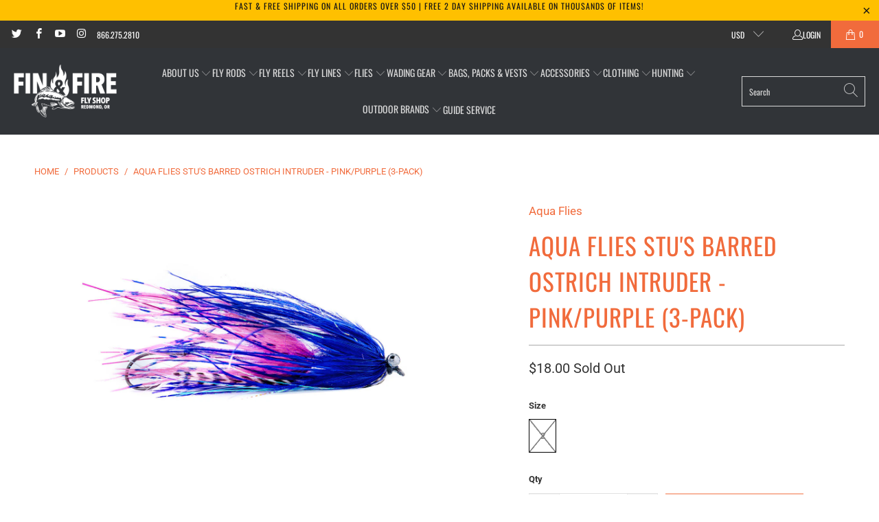

--- FILE ---
content_type: text/html; charset=utf-8
request_url: https://www.finandfire.com/products/aqua-flies-stus-barred-ostrich-intruder-pink-purple-3-pack
body_size: 43111
content:


 <!DOCTYPE html>
<style>
      a.ReturnGO_Button-module_button span {
          color: var(--rtg-button-text-color);
      }
</style>
<html class="no-js no-touch" lang="en"> <!-- Syntax error in tag 'render' - Template name must be a quoted string --> <head>
<!-- Google Tag Manager -->
<script>
window.dataLayer = window.dataLayer || [];
</script>
<script>(function(w,d,s,l,i){w[l]=w[l]||[];w[l].push({'gtm.start':
new Date().getTime(),event:'gtm.js'});var f=d.getElementsByTagName(s)[0],
j=d.createElement(s),dl=l!='dataLayer'?'&l='+l:'';j.async=true;j.src=
'https://www.googletagmanager.com/gtm.js?id='+i+dl;f.parentNode.insertBefore(j,f);
})(window,document,'script','dataLayer','GTM-MC558GL');</script>
<!-- End Google Tag Manager --> <style>.app-returnmagic iframe {min-height: 125vh;}</style> <meta charset="utf-8"> <meta http-equiv="cleartype" content="on"> <meta name="robots" content="index,follow"> <meta name="google-site-verification" content="dI9xKCzk44MbcMInlPuRPHOqUe9d4kLUobYLjzt5BA0" /> <meta name="facebook-domain-verification" content="n504i774eu6aesy0xoclvn5sssdrln" /> <!-- Mobile Specific Metas --> <meta name="HandheldFriendly" content="True"> <meta name="MobileOptimized" content="320"> <meta name="viewport" content="width=device-width,initial-scale=1"> <meta name="theme-color" content="#ffffff"> <!-- Google Tag Manager -->
<script>(function(w,d,s,l,i){w[l]=w[l]||[];w[l].push({'gtm.start':
new Date().getTime(),event:'gtm.js'});var f=d.getElementsByTagName(s)[0],
j=d.createElement(s),dl=l!='dataLayer'?'&l='+l:'';j.async=true;j.src=
'https://www.googletagmanager.com/gtm.js?id='+i+dl;f.parentNode.insertBefore(j,f);
})(window,document,'script','dataLayer','GTM-MC558GL');</script>
<!-- End Google Tag Manager --> <script>
window.KiwiSizing = window.KiwiSizing === undefined ? {} : window.KiwiSizing;
KiwiSizing.shop = "fin-fire-fly-shop.myshopify.com";


KiwiSizing.data = {
  collections: "262799327287,165840060471",
  tags: "Aqua Flies,Fly,Salmon \u0026 Steelhead Flies,Steelhead \u0026 Salmon Flies,Steelhead Swing",
  product: "6766694039607",
  vendor: "Aqua Flies",
  type: "Steelhead \u0026 Salmon",
  title: "Aqua Flies Stu's Barred Ostrich Intruder - Pink\/Purple (3-Pack)",
  images: ["\/\/www.finandfire.com\/cdn\/shop\/products\/AQUAFLIES_STUSOSTRICHMINIINTRUDER_PINKPURPLE.jpg?v=1674848317"],
  options: [{"name":"Size","position":1,"values":["2"]}],
  variants: [{"id":40081639931959,"title":"2","option1":"2","option2":null,"option3":null,"sku":"60020","requires_shipping":true,"taxable":false,"featured_image":{"id":30021747736631,"product_id":6766694039607,"position":1,"created_at":"2023-01-27T11:38:36-08:00","updated_at":"2023-01-27T11:38:37-08:00","alt":null,"width":1500,"height":998,"src":"\/\/www.finandfire.com\/cdn\/shop\/products\/AQUAFLIES_STUSOSTRICHMINIINTRUDER_PINKPURPLE.jpg?v=1674848317","variant_ids":[40081639931959]},"available":false,"name":"Aqua Flies Stu's Barred Ostrich Intruder - Pink\/Purple (3-Pack) - 2","public_title":"2","options":["2"],"price":1800,"weight":0,"compare_at_price":null,"inventory_management":"shopify","barcode":null,"featured_media":{"alt":null,"id":22324749828151,"position":1,"preview_image":{"aspect_ratio":1.503,"height":998,"width":1500,"src":"\/\/www.finandfire.com\/cdn\/shop\/products\/AQUAFLIES_STUSOSTRICHMINIINTRUDER_PINKPURPLE.jpg?v=1674848317"}},"requires_selling_plan":false,"selling_plan_allocations":[]}],
};

</script> <title>
      Aqua Flies Stu&#39;s Barred Ostrich Intruder - Pink/Purple (3-Pack) - Fin &amp; Fire Fly Shop</title> <meta name="description" content="The Stu&#39;s Barred Ostrich Intruder is an outstanding mid-sized intruder for both winter and summer steelhead.   From the vise of the talented Stuart Foxall, this intruder has great movement and profile and is a well-known fish catcher in most steelhead circles."/> <!-- Preconnect Domains --> <link rel="preconnect" href="https://fonts.shopifycdn.com" /> <link rel="preconnect" href="https://cdn.shopify.com" /> <link rel="preconnect" href="https://v.shopify.com" /> <link rel="preconnect" href="https://cdn.shopifycloud.com" /> <link rel="preconnect" href="https://monorail-edge.shopifysvc.com"> <!-- fallback for browsers that don't support preconnect --> <link rel="dns-prefetch" href="https://fonts.shopifycdn.com" /> <link rel="dns-prefetch" href="https://cdn.shopify.com" /> <link rel="dns-prefetch" href="https://v.shopify.com" /> <link rel="dns-prefetch" href="https://cdn.shopifycloud.com" /> <link rel="dns-prefetch" href="https://monorail-edge.shopifysvc.com"> <!-- Preload Assets --> <link rel="preload" href="//www.finandfire.com/cdn/shop/t/49/assets/fancybox.css?v=19278034316635137701730533122" as="style"> <link rel="preload" href="//www.finandfire.com/cdn/shop/t/49/assets/styles.css?v=164636825613281553871765833551" as="style"> <link rel="preload" href="//www.finandfire.com/cdn/shop/t/49/assets/jquery.min.js?v=81049236547974671631730533122" as="script"> <link rel="preload" href="//www.finandfire.com/cdn/shop/t/49/assets/vendors.js?v=51772124549495699811730533122" as="script"> <link rel="preload" href="//www.finandfire.com/cdn/shop/t/49/assets/sections.js?v=122445722258303491431730533122" as="script"> <link rel="preload" href="//www.finandfire.com/cdn/shop/t/49/assets/utilities.js?v=100329799621980508881730533256" as="script"> <link rel="preload" href="//www.finandfire.com/cdn/shop/t/49/assets/app.js?v=11893769023201523871730533334" as="script"> <!-- Stylesheet for Fancybox library --> <link href="//www.finandfire.com/cdn/shop/t/49/assets/fancybox.css?v=19278034316635137701730533122" rel="stylesheet" type="text/css" media="all" /> <!-- Stylesheets for Turbo --> <link href="//www.finandfire.com/cdn/shop/t/49/assets/styles.css?v=164636825613281553871765833551" rel="stylesheet" type="text/css" media="all" /> <script>
      window.lazySizesConfig = window.lazySizesConfig || {};

      lazySizesConfig.expand = 300;
      lazySizesConfig.loadHidden = false;

      /*! lazysizes - v5.2.2 - bgset plugin */
      !function(e,t){var a=function(){t(e.lazySizes),e.removeEventListener("lazyunveilread",a,!0)};t=t.bind(null,e,e.document),"object"==typeof module&&module.exports?t(require("lazysizes")):"function"==typeof define&&define.amd?define(["lazysizes"],t):e.lazySizes?a():e.addEventListener("lazyunveilread",a,!0)}(window,function(e,z,g){"use strict";var c,y,b,f,i,s,n,v,m;e.addEventListener&&(c=g.cfg,y=/\s+/g,b=/\s*\|\s+|\s+\|\s*/g,f=/^(.+?)(?:\s+\[\s*(.+?)\s*\])(?:\s+\[\s*(.+?)\s*\])?$/,i=/^\s*\(*\s*type\s*:\s*(.+?)\s*\)*\s*$/,s=/\(|\)|'/,n={contain:1,cover:1},v=function(e,t){var a;t&&((a=t.match(i))&&a[1]?e.setAttribute("type",a[1]):e.setAttribute("media",c.customMedia[t]||t))},m=function(e){var t,a,i,r;e.target._lazybgset&&(a=(t=e.target)._lazybgset,(i=t.currentSrc||t.src)&&((r=g.fire(a,"bgsetproxy",{src:i,useSrc:s.test(i)?JSON.stringify(i):i})).defaultPrevented||(a.style.backgroundImage="url("+r.detail.useSrc+")")),t._lazybgsetLoading&&(g.fire(a,"_lazyloaded",{},!1,!0),delete t._lazybgsetLoading))},addEventListener("lazybeforeunveil",function(e){var t,a,i,r,s,n,l,d,o,u;!e.defaultPrevented&&(t=e.target.getAttribute("data-bgset"))&&(o=e.target,(u=z.createElement("img")).alt="",u._lazybgsetLoading=!0,e.detail.firesLoad=!0,a=t,i=o,r=u,s=z.createElement("picture"),n=i.getAttribute(c.sizesAttr),l=i.getAttribute("data-ratio"),d=i.getAttribute("data-optimumx"),i._lazybgset&&i._lazybgset.parentNode==i&&i.removeChild(i._lazybgset),Object.defineProperty(r,"_lazybgset",{value:i,writable:!0}),Object.defineProperty(i,"_lazybgset",{value:s,writable:!0}),a=a.replace(y," ").split(b),s.style.display="none",r.className=c.lazyClass,1!=a.length||n||(n="auto"),a.forEach(function(e){var t,a=z.createElement("source");n&&"auto"!=n&&a.setAttribute("sizes",n),(t=e.match(f))?(a.setAttribute(c.srcsetAttr,t[1]),v(a,t[2]),v(a,t[3])):a.setAttribute(c.srcsetAttr,e),s.appendChild(a)}),n&&(r.setAttribute(c.sizesAttr,n),i.removeAttribute(c.sizesAttr),i.removeAttribute("sizes")),d&&r.setAttribute("data-optimumx",d),l&&r.setAttribute("data-ratio",l),s.appendChild(r),i.appendChild(s),setTimeout(function(){g.loader.unveil(u),g.rAF(function(){g.fire(u,"_lazyloaded",{},!0,!0),u.complete&&m({target:u})})}))}),z.addEventListener("load",m,!0),e.addEventListener("lazybeforesizes",function(e){var t,a,i,r;e.detail.instance==g&&e.target._lazybgset&&e.detail.dataAttr&&(t=e.target._lazybgset,i=t,r=(getComputedStyle(i)||{getPropertyValue:function(){}}).getPropertyValue("background-size"),!n[r]&&n[i.style.backgroundSize]&&(r=i.style.backgroundSize),n[a=r]&&(e.target._lazysizesParentFit=a,g.rAF(function(){e.target.setAttribute("data-parent-fit",a),e.target._lazysizesParentFit&&delete e.target._lazysizesParentFit})))},!0),z.documentElement.addEventListener("lazybeforesizes",function(e){var t,a;!e.defaultPrevented&&e.target._lazybgset&&e.detail.instance==g&&(e.detail.width=(t=e.target._lazybgset,a=g.gW(t,t.parentNode),(!t._lazysizesWidth||a>t._lazysizesWidth)&&(t._lazysizesWidth=a),t._lazysizesWidth))}))});

      /*! lazysizes - v5.2.2 */
      !function(e){var t=function(u,D,f){"use strict";var k,H;if(function(){var e;var t={lazyClass:"lazyload",loadedClass:"lazyloaded",loadingClass:"lazyloading",preloadClass:"lazypreload",errorClass:"lazyerror",autosizesClass:"lazyautosizes",srcAttr:"data-src",srcsetAttr:"data-srcset",sizesAttr:"data-sizes",minSize:40,customMedia:{},init:true,expFactor:1.5,hFac:.8,loadMode:2,loadHidden:true,ricTimeout:0,throttleDelay:125};H=u.lazySizesConfig||u.lazysizesConfig||{};for(e in t){if(!(e in H)){H[e]=t[e]}}}(),!D||!D.getElementsByClassName){return{init:function(){},cfg:H,noSupport:true}}var O=D.documentElement,a=u.HTMLPictureElement,P="addEventListener",$="getAttribute",q=u[P].bind(u),I=u.setTimeout,U=u.requestAnimationFrame||I,l=u.requestIdleCallback,j=/^picture$/i,r=["load","error","lazyincluded","_lazyloaded"],i={},G=Array.prototype.forEach,J=function(e,t){if(!i[t]){i[t]=new RegExp("(\\s|^)"+t+"(\\s|$)")}return i[t].test(e[$]("class")||"")&&i[t]},K=function(e,t){if(!J(e,t)){e.setAttribute("class",(e[$]("class")||"").trim()+" "+t)}},Q=function(e,t){var i;if(i=J(e,t)){e.setAttribute("class",(e[$]("class")||"").replace(i," "))}},V=function(t,i,e){var a=e?P:"removeEventListener";if(e){V(t,i)}r.forEach(function(e){t[a](e,i)})},X=function(e,t,i,a,r){var n=D.createEvent("Event");if(!i){i={}}i.instance=k;n.initEvent(t,!a,!r);n.detail=i;e.dispatchEvent(n);return n},Y=function(e,t){var i;if(!a&&(i=u.picturefill||H.pf)){if(t&&t.src&&!e[$]("srcset")){e.setAttribute("srcset",t.src)}i({reevaluate:true,elements:[e]})}else if(t&&t.src){e.src=t.src}},Z=function(e,t){return(getComputedStyle(e,null)||{})[t]},s=function(e,t,i){i=i||e.offsetWidth;while(i<H.minSize&&t&&!e._lazysizesWidth){i=t.offsetWidth;t=t.parentNode}return i},ee=function(){var i,a;var t=[];var r=[];var n=t;var s=function(){var e=n;n=t.length?r:t;i=true;a=false;while(e.length){e.shift()()}i=false};var e=function(e,t){if(i&&!t){e.apply(this,arguments)}else{n.push(e);if(!a){a=true;(D.hidden?I:U)(s)}}};e._lsFlush=s;return e}(),te=function(i,e){return e?function(){ee(i)}:function(){var e=this;var t=arguments;ee(function(){i.apply(e,t)})}},ie=function(e){var i;var a=0;var r=H.throttleDelay;var n=H.ricTimeout;var t=function(){i=false;a=f.now();e()};var s=l&&n>49?function(){l(t,{timeout:n});if(n!==H.ricTimeout){n=H.ricTimeout}}:te(function(){I(t)},true);return function(e){var t;if(e=e===true){n=33}if(i){return}i=true;t=r-(f.now()-a);if(t<0){t=0}if(e||t<9){s()}else{I(s,t)}}},ae=function(e){var t,i;var a=99;var r=function(){t=null;e()};var n=function(){var e=f.now()-i;if(e<a){I(n,a-e)}else{(l||r)(r)}};return function(){i=f.now();if(!t){t=I(n,a)}}},e=function(){var v,m,c,h,e;var y,z,g,p,C,b,A;var n=/^img$/i;var d=/^iframe$/i;var E="onscroll"in u&&!/(gle|ing)bot/.test(navigator.userAgent);var _=0;var w=0;var N=0;var M=-1;var x=function(e){N--;if(!e||N<0||!e.target){N=0}};var W=function(e){if(A==null){A=Z(D.body,"visibility")=="hidden"}return A||!(Z(e.parentNode,"visibility")=="hidden"&&Z(e,"visibility")=="hidden")};var S=function(e,t){var i;var a=e;var r=W(e);g-=t;b+=t;p-=t;C+=t;while(r&&(a=a.offsetParent)&&a!=D.body&&a!=O){r=(Z(a,"opacity")||1)>0;if(r&&Z(a,"overflow")!="visible"){i=a.getBoundingClientRect();r=C>i.left&&p<i.right&&b>i.top-1&&g<i.bottom+1}}return r};var t=function(){var e,t,i,a,r,n,s,l,o,u,f,c;var d=k.elements;if((h=H.loadMode)&&N<8&&(e=d.length)){t=0;M++;for(;t<e;t++){if(!d[t]||d[t]._lazyRace){continue}if(!E||k.prematureUnveil&&k.prematureUnveil(d[t])){R(d[t]);continue}if(!(l=d[t][$]("data-expand"))||!(n=l*1)){n=w}if(!u){u=!H.expand||H.expand<1?O.clientHeight>500&&O.clientWidth>500?500:370:H.expand;k._defEx=u;f=u*H.expFactor;c=H.hFac;A=null;if(w<f&&N<1&&M>2&&h>2&&!D.hidden){w=f;M=0}else if(h>1&&M>1&&N<6){w=u}else{w=_}}if(o!==n){y=innerWidth+n*c;z=innerHeight+n;s=n*-1;o=n}i=d[t].getBoundingClientRect();if((b=i.bottom)>=s&&(g=i.top)<=z&&(C=i.right)>=s*c&&(p=i.left)<=y&&(b||C||p||g)&&(H.loadHidden||W(d[t]))&&(m&&N<3&&!l&&(h<3||M<4)||S(d[t],n))){R(d[t]);r=true;if(N>9){break}}else if(!r&&m&&!a&&N<4&&M<4&&h>2&&(v[0]||H.preloadAfterLoad)&&(v[0]||!l&&(b||C||p||g||d[t][$](H.sizesAttr)!="auto"))){a=v[0]||d[t]}}if(a&&!r){R(a)}}};var i=ie(t);var B=function(e){var t=e.target;if(t._lazyCache){delete t._lazyCache;return}x(e);K(t,H.loadedClass);Q(t,H.loadingClass);V(t,L);X(t,"lazyloaded")};var a=te(B);var L=function(e){a({target:e.target})};var T=function(t,i){try{t.contentWindow.location.replace(i)}catch(e){t.src=i}};var F=function(e){var t;var i=e[$](H.srcsetAttr);if(t=H.customMedia[e[$]("data-media")||e[$]("media")]){e.setAttribute("media",t)}if(i){e.setAttribute("srcset",i)}};var s=te(function(t,e,i,a,r){var n,s,l,o,u,f;if(!(u=X(t,"lazybeforeunveil",e)).defaultPrevented){if(a){if(i){K(t,H.autosizesClass)}else{t.setAttribute("sizes",a)}}s=t[$](H.srcsetAttr);n=t[$](H.srcAttr);if(r){l=t.parentNode;o=l&&j.test(l.nodeName||"")}f=e.firesLoad||"src"in t&&(s||n||o);u={target:t};K(t,H.loadingClass);if(f){clearTimeout(c);c=I(x,2500);V(t,L,true)}if(o){G.call(l.getElementsByTagName("source"),F)}if(s){t.setAttribute("srcset",s)}else if(n&&!o){if(d.test(t.nodeName)){T(t,n)}else{t.src=n}}if(r&&(s||o)){Y(t,{src:n})}}if(t._lazyRace){delete t._lazyRace}Q(t,H.lazyClass);ee(function(){var e=t.complete&&t.naturalWidth>1;if(!f||e){if(e){K(t,"ls-is-cached")}B(u);t._lazyCache=true;I(function(){if("_lazyCache"in t){delete t._lazyCache}},9)}if(t.loading=="lazy"){N--}},true)});var R=function(e){if(e._lazyRace){return}var t;var i=n.test(e.nodeName);var a=i&&(e[$](H.sizesAttr)||e[$]("sizes"));var r=a=="auto";if((r||!m)&&i&&(e[$]("src")||e.srcset)&&!e.complete&&!J(e,H.errorClass)&&J(e,H.lazyClass)){return}t=X(e,"lazyunveilread").detail;if(r){re.updateElem(e,true,e.offsetWidth)}e._lazyRace=true;N++;s(e,t,r,a,i)};var r=ae(function(){H.loadMode=3;i()});var l=function(){if(H.loadMode==3){H.loadMode=2}r()};var o=function(){if(m){return}if(f.now()-e<999){I(o,999);return}m=true;H.loadMode=3;i();q("scroll",l,true)};return{_:function(){e=f.now();k.elements=D.getElementsByClassName(H.lazyClass);v=D.getElementsByClassName(H.lazyClass+" "+H.preloadClass);q("scroll",i,true);q("resize",i,true);q("pageshow",function(e){if(e.persisted){var t=D.querySelectorAll("."+H.loadingClass);if(t.length&&t.forEach){U(function(){t.forEach(function(e){if(e.complete){R(e)}})})}}});if(u.MutationObserver){new MutationObserver(i).observe(O,{childList:true,subtree:true,attributes:true})}else{O[P]("DOMNodeInserted",i,true);O[P]("DOMAttrModified",i,true);setInterval(i,999)}q("hashchange",i,true);["focus","mouseover","click","load","transitionend","animationend"].forEach(function(e){D[P](e,i,true)});if(/d$|^c/.test(D.readyState)){o()}else{q("load",o);D[P]("DOMContentLoaded",i);I(o,2e4)}if(k.elements.length){t();ee._lsFlush()}else{i()}},checkElems:i,unveil:R,_aLSL:l}}(),re=function(){var i;var n=te(function(e,t,i,a){var r,n,s;e._lazysizesWidth=a;a+="px";e.setAttribute("sizes",a);if(j.test(t.nodeName||"")){r=t.getElementsByTagName("source");for(n=0,s=r.length;n<s;n++){r[n].setAttribute("sizes",a)}}if(!i.detail.dataAttr){Y(e,i.detail)}});var a=function(e,t,i){var a;var r=e.parentNode;if(r){i=s(e,r,i);a=X(e,"lazybeforesizes",{width:i,dataAttr:!!t});if(!a.defaultPrevented){i=a.detail.width;if(i&&i!==e._lazysizesWidth){n(e,r,a,i)}}}};var e=function(){var e;var t=i.length;if(t){e=0;for(;e<t;e++){a(i[e])}}};var t=ae(e);return{_:function(){i=D.getElementsByClassName(H.autosizesClass);q("resize",t)},checkElems:t,updateElem:a}}(),t=function(){if(!t.i&&D.getElementsByClassName){t.i=true;re._();e._()}};return I(function(){H.init&&t()}),k={cfg:H,autoSizer:re,loader:e,init:t,uP:Y,aC:K,rC:Q,hC:J,fire:X,gW:s,rAF:ee}}(e,e.document,Date);e.lazySizes=t,"object"==typeof module&&module.exports&&(module.exports=t)}("undefined"!=typeof window?window:{});</script> <!-- Icons --> <link rel="shortcut icon" type="image/x-icon" href="//www.finandfire.com/cdn/shop/files/favicon-32x32_4f58576d-60a4-4067-bbc5-dba841cd13b4_180x180.png?v=1679087077"> <link rel="apple-touch-icon" href="//www.finandfire.com/cdn/shop/files/favicon-32x32_4f58576d-60a4-4067-bbc5-dba841cd13b4_180x180.png?v=1679087077"/> <link rel="apple-touch-icon" sizes="57x57" href="//www.finandfire.com/cdn/shop/files/favicon-32x32_4f58576d-60a4-4067-bbc5-dba841cd13b4_57x57.png?v=1679087077"/> <link rel="apple-touch-icon" sizes="60x60" href="//www.finandfire.com/cdn/shop/files/favicon-32x32_4f58576d-60a4-4067-bbc5-dba841cd13b4_60x60.png?v=1679087077"/> <link rel="apple-touch-icon" sizes="72x72" href="//www.finandfire.com/cdn/shop/files/favicon-32x32_4f58576d-60a4-4067-bbc5-dba841cd13b4_72x72.png?v=1679087077"/> <link rel="apple-touch-icon" sizes="76x76" href="//www.finandfire.com/cdn/shop/files/favicon-32x32_4f58576d-60a4-4067-bbc5-dba841cd13b4_76x76.png?v=1679087077"/> <link rel="apple-touch-icon" sizes="114x114" href="//www.finandfire.com/cdn/shop/files/favicon-32x32_4f58576d-60a4-4067-bbc5-dba841cd13b4_114x114.png?v=1679087077"/> <link rel="apple-touch-icon" sizes="180x180" href="//www.finandfire.com/cdn/shop/files/favicon-32x32_4f58576d-60a4-4067-bbc5-dba841cd13b4_180x180.png?v=1679087077"/> <link rel="apple-touch-icon" sizes="228x228" href="//www.finandfire.com/cdn/shop/files/favicon-32x32_4f58576d-60a4-4067-bbc5-dba841cd13b4_228x228.png?v=1679087077"/> <link rel="canonical" href="https://www.finandfire.com/products/aqua-flies-stus-barred-ostrich-intruder-pink-purple-3-pack"/> <script src="//www.finandfire.com/cdn/shop/t/49/assets/jquery.min.js?v=81049236547974671631730533122" defer></script> <script type="text/javascript" src="/services/javascripts/currencies.js" data-no-instant></script> <script src="//www.finandfire.com/cdn/shop/t/49/assets/currencies.js?v=63035159355332271981730533122" defer></script> <script>
      window.PXUTheme = window.PXUTheme || {};
      window.PXUTheme.version = '7.1.1';
      window.PXUTheme.name = 'Turbo';</script>
    


    
<template id="price-ui"><span class="price " data-price></span><span class="compare-at-price" data-compare-at-price></span><span class="unit-pricing" data-unit-pricing></span></template> <template id="price-ui-badge"><div class="price-ui-badge__sticker price-ui-badge__sticker--"> <span class="price-ui-badge__sticker-text" data-badge></span></div></template> <template id="price-ui__price"><span class="money" data-price></span></template> <template id="price-ui__price-range"><span class="price-min" data-price-min><span class="money" data-price></span></span> - <span class="price-max" data-price-max><span class="money" data-price></span></span></template> <template id="price-ui__unit-pricing"><span class="unit-quantity" data-unit-quantity></span> | <span class="unit-price" data-unit-price><span class="money" data-price></span></span> / <span class="unit-measurement" data-unit-measurement></span></template> <template id="price-ui-badge__percent-savings-range">Save up to <span data-price-percent></span>%</template> <template id="price-ui-badge__percent-savings">Save <span data-price-percent></span>%</template> <template id="price-ui-badge__price-savings-range">Save up to <span class="money" data-price></span></template> <template id="price-ui-badge__price-savings">Save <span class="money" data-price></span></template> <template id="price-ui-badge__on-sale">Sale</template> <template id="price-ui-badge__sold-out">Sold out</template> <template id="price-ui-badge__in-stock">In stock</template> <script>
      
window.PXUTheme = window.PXUTheme || {};


window.PXUTheme.theme_settings = {};
window.PXUTheme.currency = {};
window.PXUTheme.routes = window.PXUTheme.routes || {};


window.PXUTheme.theme_settings.display_tos_checkbox = false;
window.PXUTheme.theme_settings.go_to_checkout = false;
window.PXUTheme.theme_settings.cart_action = "ajax";
window.PXUTheme.theme_settings.cart_shipping_calculator = false;


window.PXUTheme.theme_settings.collection_swatches = true;
window.PXUTheme.theme_settings.collection_secondary_image = false;


window.PXUTheme.currency.show_multiple_currencies = true;
window.PXUTheme.currency.shop_currency = "USD";
window.PXUTheme.currency.default_currency = "USD";
window.PXUTheme.currency.display_format = "money_format";
window.PXUTheme.currency.money_format = "${{amount}}";
window.PXUTheme.currency.money_format_no_currency = "${{amount}}";
window.PXUTheme.currency.money_format_currency = "${{amount}} USD";
window.PXUTheme.currency.native_multi_currency = false;
window.PXUTheme.currency.iso_code = "USD";
window.PXUTheme.currency.symbol = "$";


window.PXUTheme.theme_settings.display_inventory_left = false;
window.PXUTheme.theme_settings.inventory_threshold = 10;
window.PXUTheme.theme_settings.limit_quantity = true;


window.PXUTheme.theme_settings.menu_position = "inline";


window.PXUTheme.theme_settings.newsletter_popup = false;
window.PXUTheme.theme_settings.newsletter_popup_days = "14";
window.PXUTheme.theme_settings.newsletter_popup_mobile = false;
window.PXUTheme.theme_settings.newsletter_popup_seconds = 8;


window.PXUTheme.theme_settings.pagination_type = "basic_pagination";


window.PXUTheme.theme_settings.enable_shopify_collection_badges = false;
window.PXUTheme.theme_settings.quick_shop_thumbnail_position = "bottom-thumbnails";
window.PXUTheme.theme_settings.product_form_style = "radio";
window.PXUTheme.theme_settings.sale_banner_enabled = true;
window.PXUTheme.theme_settings.display_savings = true;
window.PXUTheme.theme_settings.display_sold_out_price = true;
window.PXUTheme.theme_settings.sold_out_text = "Sold Out";
window.PXUTheme.theme_settings.free_text = "Free";
window.PXUTheme.theme_settings.video_looping = null;
window.PXUTheme.theme_settings.quick_shop_style = "popup";
window.PXUTheme.theme_settings.hover_enabled = false;


window.PXUTheme.routes.cart_url = "/cart";
window.PXUTheme.routes.root_url = "/";
window.PXUTheme.routes.search_url = "/search";
window.PXUTheme.routes.all_products_collection_url = "/collections/all";


window.PXUTheme.theme_settings.image_loading_style = "blur-up";


window.PXUTheme.theme_settings.search_option = "product";
window.PXUTheme.theme_settings.search_items_to_display = 7;
window.PXUTheme.theme_settings.enable_autocomplete = true;


window.PXUTheme.theme_settings.page_dots_enabled = false;
window.PXUTheme.theme_settings.slideshow_arrow_size = "light";


window.PXUTheme.theme_settings.quick_shop_enabled = true;


window.PXUTheme.translation = {};


window.PXUTheme.translation.agree_to_terms_warning = "You must agree with the terms and conditions to checkout.";
window.PXUTheme.translation.one_item_left = "item left";
window.PXUTheme.translation.items_left_text = "items left";
window.PXUTheme.translation.cart_savings_text = "Total Savings";
window.PXUTheme.translation.cart_discount_text = "Discount";
window.PXUTheme.translation.cart_subtotal_text = "Subtotal";
window.PXUTheme.translation.cart_remove_text = "Remove";
window.PXUTheme.translation.cart_free_text = "Free";


window.PXUTheme.translation.newsletter_success_text = "Thank you for joining our mailing list!";


window.PXUTheme.translation.notify_email = "Enter your email address...";
window.PXUTheme.translation.notify_email_value = "Translation missing: en.contact.fields.email";
window.PXUTheme.translation.notify_email_send = "Send";
window.PXUTheme.translation.notify_message_first = "Please notify me when ";
window.PXUTheme.translation.notify_message_last = " becomes available - ";
window.PXUTheme.translation.notify_success_text = "Thanks! We will notify you when this product becomes available!";


window.PXUTheme.translation.add_to_cart = "Add to Cart";
window.PXUTheme.translation.coming_soon_text = "In Store Pick-up Only";
window.PXUTheme.translation.sold_out_text = "Sold Out";
window.PXUTheme.translation.sale_text = "Sale";
window.PXUTheme.translation.savings_text = "You Save";
window.PXUTheme.translation.from_text = "from";
window.PXUTheme.translation.new_text = "New";
window.PXUTheme.translation.pre_order_text = "Pre-Order";
window.PXUTheme.translation.unavailable_text = "Unavailable";


window.PXUTheme.translation.all_results = "View all results";
window.PXUTheme.translation.no_results = "Sorry, no results!";


window.PXUTheme.media_queries = {};
window.PXUTheme.media_queries.small = window.matchMedia( "(max-width: 480px)" );
window.PXUTheme.media_queries.medium = window.matchMedia( "(max-width: 798px)" );
window.PXUTheme.media_queries.large = window.matchMedia( "(min-width: 799px)" );
window.PXUTheme.media_queries.larger = window.matchMedia( "(min-width: 960px)" );
window.PXUTheme.media_queries.xlarge = window.matchMedia( "(min-width: 1200px)" );
window.PXUTheme.media_queries.ie10 = window.matchMedia( "all and (-ms-high-contrast: none), (-ms-high-contrast: active)" );
window.PXUTheme.media_queries.tablet = window.matchMedia( "only screen and (min-width: 799px) and (max-width: 1024px)" );</script> <script src="//www.finandfire.com/cdn/shop/t/49/assets/vendors.js?v=51772124549495699811730533122" defer></script> <script src="//www.finandfire.com/cdn/shop/t/49/assets/sections.js?v=122445722258303491431730533122" defer></script> <script src="//www.finandfire.com/cdn/shop/t/49/assets/utilities.js?v=100329799621980508881730533256" defer></script> <script src="//www.finandfire.com/cdn/shop/t/49/assets/app.js?v=11893769023201523871730533334" defer></script> <script src="//www.finandfire.com/cdn/shop/t/49/assets/instantclick.min.js?v=20092422000980684151730533122" data-no-instant defer></script> <script data-no-instant>
        window.addEventListener('DOMContentLoaded', function() {

          function inIframe() {
            try {
              return window.self !== window.top;
            } catch (e) {
              return true;
            }
          }

          if (!inIframe()){
            InstantClick.on('change', function() {

              $('head script[src*="shopify"]').each(function() {
                var script = document.createElement('script');
                script.type = 'text/javascript';
                script.src = $(this).attr('src');

                $('body').append(script);
              });

              $('body').removeClass('fancybox-active');
              $.fancybox.destroy();

              InstantClick.init();

            });
          }
        });</script> <script></script> <script>window.performance && window.performance.mark && window.performance.mark('shopify.content_for_header.start');</script><meta id="shopify-digital-wallet" name="shopify-digital-wallet" content="/24942215223/digital_wallets/dialog">
<meta name="shopify-checkout-api-token" content="227dcc8c49e4285b81be27ea40a1aa50">
<meta id="in-context-paypal-metadata" data-shop-id="24942215223" data-venmo-supported="true" data-environment="production" data-locale="en_US" data-paypal-v4="true" data-currency="USD">
<link rel="alternate" type="application/json+oembed" href="https://www.finandfire.com/products/aqua-flies-stus-barred-ostrich-intruder-pink-purple-3-pack.oembed">
<script async="async" src="/checkouts/internal/preloads.js?locale=en-US"></script>
<link rel="preconnect" href="https://shop.app" crossorigin="anonymous">
<script async="async" src="https://shop.app/checkouts/internal/preloads.js?locale=en-US&shop_id=24942215223" crossorigin="anonymous"></script>
<script id="apple-pay-shop-capabilities" type="application/json">{"shopId":24942215223,"countryCode":"US","currencyCode":"USD","merchantCapabilities":["supports3DS"],"merchantId":"gid:\/\/shopify\/Shop\/24942215223","merchantName":"Fin \u0026 Fire Fly Shop","requiredBillingContactFields":["postalAddress","email","phone"],"requiredShippingContactFields":["postalAddress","email","phone"],"shippingType":"shipping","supportedNetworks":["visa","masterCard","amex","discover","elo","jcb"],"total":{"type":"pending","label":"Fin \u0026 Fire Fly Shop","amount":"1.00"},"shopifyPaymentsEnabled":true,"supportsSubscriptions":true}</script>
<script id="shopify-features" type="application/json">{"accessToken":"227dcc8c49e4285b81be27ea40a1aa50","betas":["rich-media-storefront-analytics"],"domain":"www.finandfire.com","predictiveSearch":true,"shopId":24942215223,"locale":"en"}</script>
<script>var Shopify = Shopify || {};
Shopify.shop = "fin-fire-fly-shop.myshopify.com";
Shopify.locale = "en";
Shopify.currency = {"active":"USD","rate":"1.0"};
Shopify.country = "US";
Shopify.theme = {"name":"Updated Offer App","id":127821348919,"schema_name":"Turbo","schema_version":"7.1.1","theme_store_id":null,"role":"main"};
Shopify.theme.handle = "null";
Shopify.theme.style = {"id":null,"handle":null};
Shopify.cdnHost = "www.finandfire.com/cdn";
Shopify.routes = Shopify.routes || {};
Shopify.routes.root = "/";</script>
<script type="module">!function(o){(o.Shopify=o.Shopify||{}).modules=!0}(window);</script>
<script>!function(o){function n(){var o=[];function n(){o.push(Array.prototype.slice.apply(arguments))}return n.q=o,n}var t=o.Shopify=o.Shopify||{};t.loadFeatures=n(),t.autoloadFeatures=n()}(window);</script>
<script>
  window.ShopifyPay = window.ShopifyPay || {};
  window.ShopifyPay.apiHost = "shop.app\/pay";
  window.ShopifyPay.redirectState = null;
</script>
<script id="shop-js-analytics" type="application/json">{"pageType":"product"}</script>
<script defer="defer" async type="module" src="//www.finandfire.com/cdn/shopifycloud/shop-js/modules/v2/client.init-shop-cart-sync_C5BV16lS.en.esm.js"></script>
<script defer="defer" async type="module" src="//www.finandfire.com/cdn/shopifycloud/shop-js/modules/v2/chunk.common_CygWptCX.esm.js"></script>
<script type="module">
  await import("//www.finandfire.com/cdn/shopifycloud/shop-js/modules/v2/client.init-shop-cart-sync_C5BV16lS.en.esm.js");
await import("//www.finandfire.com/cdn/shopifycloud/shop-js/modules/v2/chunk.common_CygWptCX.esm.js");

  window.Shopify.SignInWithShop?.initShopCartSync?.({"fedCMEnabled":true,"windoidEnabled":true});

</script>
<script defer="defer" async type="module" src="//www.finandfire.com/cdn/shopifycloud/shop-js/modules/v2/client.payment-terms_CZxnsJam.en.esm.js"></script>
<script defer="defer" async type="module" src="//www.finandfire.com/cdn/shopifycloud/shop-js/modules/v2/chunk.common_CygWptCX.esm.js"></script>
<script defer="defer" async type="module" src="//www.finandfire.com/cdn/shopifycloud/shop-js/modules/v2/chunk.modal_D71HUcav.esm.js"></script>
<script type="module">
  await import("//www.finandfire.com/cdn/shopifycloud/shop-js/modules/v2/client.payment-terms_CZxnsJam.en.esm.js");
await import("//www.finandfire.com/cdn/shopifycloud/shop-js/modules/v2/chunk.common_CygWptCX.esm.js");
await import("//www.finandfire.com/cdn/shopifycloud/shop-js/modules/v2/chunk.modal_D71HUcav.esm.js");

  
</script>
<script>
  window.Shopify = window.Shopify || {};
  if (!window.Shopify.featureAssets) window.Shopify.featureAssets = {};
  window.Shopify.featureAssets['shop-js'] = {"shop-cart-sync":["modules/v2/client.shop-cart-sync_ZFArdW7E.en.esm.js","modules/v2/chunk.common_CygWptCX.esm.js"],"init-fed-cm":["modules/v2/client.init-fed-cm_CmiC4vf6.en.esm.js","modules/v2/chunk.common_CygWptCX.esm.js"],"shop-button":["modules/v2/client.shop-button_tlx5R9nI.en.esm.js","modules/v2/chunk.common_CygWptCX.esm.js"],"shop-cash-offers":["modules/v2/client.shop-cash-offers_DOA2yAJr.en.esm.js","modules/v2/chunk.common_CygWptCX.esm.js","modules/v2/chunk.modal_D71HUcav.esm.js"],"init-windoid":["modules/v2/client.init-windoid_sURxWdc1.en.esm.js","modules/v2/chunk.common_CygWptCX.esm.js"],"shop-toast-manager":["modules/v2/client.shop-toast-manager_ClPi3nE9.en.esm.js","modules/v2/chunk.common_CygWptCX.esm.js"],"init-shop-email-lookup-coordinator":["modules/v2/client.init-shop-email-lookup-coordinator_B8hsDcYM.en.esm.js","modules/v2/chunk.common_CygWptCX.esm.js"],"init-shop-cart-sync":["modules/v2/client.init-shop-cart-sync_C5BV16lS.en.esm.js","modules/v2/chunk.common_CygWptCX.esm.js"],"avatar":["modules/v2/client.avatar_BTnouDA3.en.esm.js"],"pay-button":["modules/v2/client.pay-button_FdsNuTd3.en.esm.js","modules/v2/chunk.common_CygWptCX.esm.js"],"init-customer-accounts":["modules/v2/client.init-customer-accounts_DxDtT_ad.en.esm.js","modules/v2/client.shop-login-button_C5VAVYt1.en.esm.js","modules/v2/chunk.common_CygWptCX.esm.js","modules/v2/chunk.modal_D71HUcav.esm.js"],"init-shop-for-new-customer-accounts":["modules/v2/client.init-shop-for-new-customer-accounts_ChsxoAhi.en.esm.js","modules/v2/client.shop-login-button_C5VAVYt1.en.esm.js","modules/v2/chunk.common_CygWptCX.esm.js","modules/v2/chunk.modal_D71HUcav.esm.js"],"shop-login-button":["modules/v2/client.shop-login-button_C5VAVYt1.en.esm.js","modules/v2/chunk.common_CygWptCX.esm.js","modules/v2/chunk.modal_D71HUcav.esm.js"],"init-customer-accounts-sign-up":["modules/v2/client.init-customer-accounts-sign-up_CPSyQ0Tj.en.esm.js","modules/v2/client.shop-login-button_C5VAVYt1.en.esm.js","modules/v2/chunk.common_CygWptCX.esm.js","modules/v2/chunk.modal_D71HUcav.esm.js"],"shop-follow-button":["modules/v2/client.shop-follow-button_Cva4Ekp9.en.esm.js","modules/v2/chunk.common_CygWptCX.esm.js","modules/v2/chunk.modal_D71HUcav.esm.js"],"checkout-modal":["modules/v2/client.checkout-modal_BPM8l0SH.en.esm.js","modules/v2/chunk.common_CygWptCX.esm.js","modules/v2/chunk.modal_D71HUcav.esm.js"],"lead-capture":["modules/v2/client.lead-capture_Bi8yE_yS.en.esm.js","modules/v2/chunk.common_CygWptCX.esm.js","modules/v2/chunk.modal_D71HUcav.esm.js"],"shop-login":["modules/v2/client.shop-login_D6lNrXab.en.esm.js","modules/v2/chunk.common_CygWptCX.esm.js","modules/v2/chunk.modal_D71HUcav.esm.js"],"payment-terms":["modules/v2/client.payment-terms_CZxnsJam.en.esm.js","modules/v2/chunk.common_CygWptCX.esm.js","modules/v2/chunk.modal_D71HUcav.esm.js"]};
</script>
<script>(function() {
  var isLoaded = false;
  function asyncLoad() {
    if (isLoaded) return;
    isLoaded = true;
    var urls = ["https:\/\/app.kiwisizing.com\/web\/js\/dist\/kiwiSizing\/plugin\/SizingPlugin.prod.js?v=330\u0026shop=fin-fire-fly-shop.myshopify.com","\/\/fin-fire-fly-shop.bookthatapp.com\/javascripts\/bta.js?shop=fin-fire-fly-shop.myshopify.com","https:\/\/loox.io\/widget\/V1b5dhaDFF\/loox.1605295449557.js?shop=fin-fire-fly-shop.myshopify.com","\/\/cdn.shopify.com\/proxy\/97f32b143e8560261b81e97f0869efd7a34f606b6c6e0e6e833594f97c55b1f4\/fin-fire-fly-shop.bookthatapp.com\/javascripts\/bta-installed.js?shop=fin-fire-fly-shop.myshopify.com\u0026sp-cache-control=cHVibGljLCBtYXgtYWdlPTkwMA","https:\/\/static.returngo.ai\/master.returngo.ai\/returngo.min.js?shop=fin-fire-fly-shop.myshopify.com","\/\/cdn.shopify.com\/proxy\/7f2be4724973b832a25e8ed416de986594ae527a576beb29d9cc6ec919984b08\/fin-fire-fly-shop.bookthatapp.com\/sdk\/v1\/js\/bta-order-status-bootstrap.min.js?shop=fin-fire-fly-shop.myshopify.com\u0026sp-cache-control=cHVibGljLCBtYXgtYWdlPTkwMA","\/\/backinstock.useamp.com\/widget\/39684_1767156564.js?category=bis\u0026v=6\u0026shop=fin-fire-fly-shop.myshopify.com"];
    for (var i = 0; i <urls.length; i++) {
      var s = document.createElement('script');
      s.type = 'text/javascript';
      s.async = true;
      s.src = urls[i];
      var x = document.getElementsByTagName('script')[0];
      x.parentNode.insertBefore(s, x);
    }
  };
  if(window.attachEvent) {
    window.attachEvent('onload', asyncLoad);
  } else {
    window.addEventListener('load', asyncLoad, false);
  }
})();</script>
<script id="__st">var __st={"a":24942215223,"offset":-28800,"reqid":"6c06f185-4c5e-45de-9049-88afaff97da5-1768636315","pageurl":"www.finandfire.com\/products\/aqua-flies-stus-barred-ostrich-intruder-pink-purple-3-pack","u":"d0e2d916e265","p":"product","rtyp":"product","rid":6766694039607};</script>
<script>window.ShopifyPaypalV4VisibilityTracking = true;</script>
<script id="captcha-bootstrap">!function(){'use strict';const t='contact',e='account',n='new_comment',o=[[t,t],['blogs',n],['comments',n],[t,'customer']],c=[[e,'customer_login'],[e,'guest_login'],[e,'recover_customer_password'],[e,'create_customer']],r=t=>t.map((([t,e])=>`form[action*='/${t}']:not([data-nocaptcha='true']) input[name='form_type'][value='${e}']`)).join(','),a=t=>()=>t?[...document.querySelectorAll(t)].map((t=>t.form)):[];function s(){const t=[...o],e=r(t);return a(e)}const i='password',u='form_key',d=['recaptcha-v3-token','g-recaptcha-response','h-captcha-response',i],f=()=>{try{return window.sessionStorage}catch{return}},m='__shopify_v',_=t=>t.elements[u];function p(t,e,n=!1){try{const o=window.sessionStorage,c=JSON.parse(o.getItem(e)),{data:r}=function(t){const{data:e,action:n}=t;return t[m]||n?{data:e,action:n}:{data:t,action:n}}(c);for(const[e,n]of Object.entries(r))t.elements[e]&&(t.elements[e].value=n);n&&o.removeItem(e)}catch(o){console.error('form repopulation failed',{error:o})}}const l='form_type',E='cptcha';function T(t){t.dataset[E]=!0}const w=window,h=w.document,L='Shopify',v='ce_forms',y='captcha';let A=!1;((t,e)=>{const n=(g='f06e6c50-85a8-45c8-87d0-21a2b65856fe',I='https://cdn.shopify.com/shopifycloud/storefront-forms-hcaptcha/ce_storefront_forms_captcha_hcaptcha.v1.5.2.iife.js',D={infoText:'Protected by hCaptcha',privacyText:'Privacy',termsText:'Terms'},(t,e,n)=>{const o=w[L][v],c=o.bindForm;if(c)return c(t,g,e,D).then(n);var r;o.q.push([[t,g,e,D],n]),r=I,A||(h.body.append(Object.assign(h.createElement('script'),{id:'captcha-provider',async:!0,src:r})),A=!0)});var g,I,D;w[L]=w[L]||{},w[L][v]=w[L][v]||{},w[L][v].q=[],w[L][y]=w[L][y]||{},w[L][y].protect=function(t,e){n(t,void 0,e),T(t)},Object.freeze(w[L][y]),function(t,e,n,w,h,L){const[v,y,A,g]=function(t,e,n){const i=e?o:[],u=t?c:[],d=[...i,...u],f=r(d),m=r(i),_=r(d.filter((([t,e])=>n.includes(e))));return[a(f),a(m),a(_),s()]}(w,h,L),I=t=>{const e=t.target;return e instanceof HTMLFormElement?e:e&&e.form},D=t=>v().includes(t);t.addEventListener('submit',(t=>{const e=I(t);if(!e)return;const n=D(e)&&!e.dataset.hcaptchaBound&&!e.dataset.recaptchaBound,o=_(e),c=g().includes(e)&&(!o||!o.value);(n||c)&&t.preventDefault(),c&&!n&&(function(t){try{if(!f())return;!function(t){const e=f();if(!e)return;const n=_(t);if(!n)return;const o=n.value;o&&e.removeItem(o)}(t);const e=Array.from(Array(32),(()=>Math.random().toString(36)[2])).join('');!function(t,e){_(t)||t.append(Object.assign(document.createElement('input'),{type:'hidden',name:u})),t.elements[u].value=e}(t,e),function(t,e){const n=f();if(!n)return;const o=[...t.querySelectorAll(`input[type='${i}']`)].map((({name:t})=>t)),c=[...d,...o],r={};for(const[a,s]of new FormData(t).entries())c.includes(a)||(r[a]=s);n.setItem(e,JSON.stringify({[m]:1,action:t.action,data:r}))}(t,e)}catch(e){console.error('failed to persist form',e)}}(e),e.submit())}));const S=(t,e)=>{t&&!t.dataset[E]&&(n(t,e.some((e=>e===t))),T(t))};for(const o of['focusin','change'])t.addEventListener(o,(t=>{const e=I(t);D(e)&&S(e,y())}));const B=e.get('form_key'),M=e.get(l),P=B&&M;t.addEventListener('DOMContentLoaded',(()=>{const t=y();if(P)for(const e of t)e.elements[l].value===M&&p(e,B);[...new Set([...A(),...v().filter((t=>'true'===t.dataset.shopifyCaptcha))])].forEach((e=>S(e,t)))}))}(h,new URLSearchParams(w.location.search),n,t,e,['guest_login'])})(!0,!0)}();</script>
<script integrity="sha256-4kQ18oKyAcykRKYeNunJcIwy7WH5gtpwJnB7kiuLZ1E=" data-source-attribution="shopify.loadfeatures" defer="defer" src="//www.finandfire.com/cdn/shopifycloud/storefront/assets/storefront/load_feature-a0a9edcb.js" crossorigin="anonymous"></script>
<script crossorigin="anonymous" defer="defer" src="//www.finandfire.com/cdn/shopifycloud/storefront/assets/shopify_pay/storefront-65b4c6d7.js?v=20250812"></script>
<script data-source-attribution="shopify.dynamic_checkout.dynamic.init">var Shopify=Shopify||{};Shopify.PaymentButton=Shopify.PaymentButton||{isStorefrontPortableWallets:!0,init:function(){window.Shopify.PaymentButton.init=function(){};var t=document.createElement("script");t.src="https://www.finandfire.com/cdn/shopifycloud/portable-wallets/latest/portable-wallets.en.js",t.type="module",document.head.appendChild(t)}};
</script>
<script data-source-attribution="shopify.dynamic_checkout.buyer_consent">
  function portableWalletsHideBuyerConsent(e){var t=document.getElementById("shopify-buyer-consent"),n=document.getElementById("shopify-subscription-policy-button");t&&n&&(t.classList.add("hidden"),t.setAttribute("aria-hidden","true"),n.removeEventListener("click",e))}function portableWalletsShowBuyerConsent(e){var t=document.getElementById("shopify-buyer-consent"),n=document.getElementById("shopify-subscription-policy-button");t&&n&&(t.classList.remove("hidden"),t.removeAttribute("aria-hidden"),n.addEventListener("click",e))}window.Shopify?.PaymentButton&&(window.Shopify.PaymentButton.hideBuyerConsent=portableWalletsHideBuyerConsent,window.Shopify.PaymentButton.showBuyerConsent=portableWalletsShowBuyerConsent);
</script>
<script data-source-attribution="shopify.dynamic_checkout.cart.bootstrap">document.addEventListener("DOMContentLoaded",(function(){function t(){return document.querySelector("shopify-accelerated-checkout-cart, shopify-accelerated-checkout")}if(t())Shopify.PaymentButton.init();else{new MutationObserver((function(e,n){t()&&(Shopify.PaymentButton.init(),n.disconnect())})).observe(document.body,{childList:!0,subtree:!0})}}));
</script>
<link id="shopify-accelerated-checkout-styles" rel="stylesheet" media="screen" href="https://www.finandfire.com/cdn/shopifycloud/portable-wallets/latest/accelerated-checkout-backwards-compat.css" crossorigin="anonymous">
<style id="shopify-accelerated-checkout-cart">
        #shopify-buyer-consent {
  margin-top: 1em;
  display: inline-block;
  width: 100%;
}

#shopify-buyer-consent.hidden {
  display: none;
}

#shopify-subscription-policy-button {
  background: none;
  border: none;
  padding: 0;
  text-decoration: underline;
  font-size: inherit;
  cursor: pointer;
}

#shopify-subscription-policy-button::before {
  box-shadow: none;
}

      </style>

<script>window.performance && window.performance.mark && window.performance.mark('shopify.content_for_header.end');</script>

    

<meta name="author" content="Fin &amp; Fire Fly Shop">
<meta property="og:url" content="https://www.finandfire.com/products/aqua-flies-stus-barred-ostrich-intruder-pink-purple-3-pack">
<meta property="og:site_name" content="Fin &amp; Fire Fly Shop"> <meta property="og:type" content="product"> <meta property="og:title" content="Aqua Flies Stu&#39;s Barred Ostrich Intruder - Pink/Purple (3-Pack)"> <meta property="og:image" content="https://www.finandfire.com/cdn/shop/products/AQUAFLIES_STUSOSTRICHMINIINTRUDER_PINKPURPLE_600x.jpg?v=1674848317"> <meta property="og:image:secure_url" content="https://www.finandfire.com/cdn/shop/products/AQUAFLIES_STUSOSTRICHMINIINTRUDER_PINKPURPLE_600x.jpg?v=1674848317"> <meta property="og:image:width" content="1500"> <meta property="og:image:height" content="998"> <meta property="product:price:amount" content="18.00"> <meta property="product:price:currency" content="USD"> <meta property="og:description" content="The Stu&#39;s Barred Ostrich Intruder is an outstanding mid-sized intruder for both winter and summer steelhead.   From the vise of the talented Stuart Foxall, this intruder has great movement and profile and is a well-known fish catcher in most steelhead circles."> <meta name="twitter:site" content="@FinandFire">

<meta name="twitter:card" content="summary"> <meta name="twitter:title" content="Aqua Flies Stu's Barred Ostrich Intruder - Pink/Purple (3-Pack)"> <meta name="twitter:description" content="The Stu&#39;s Barred Ostrich Intruder is an outstanding mid-sized intruder for both winter and summer steelhead.  
From the vise of the talented Stuart Foxall, this intruder has great movement and profile and is a well-known fish catcher in most steelhead circles."> <meta name="twitter:image" content="https://www.finandfire.com/cdn/shop/products/AQUAFLIES_STUSOSTRICHMINIINTRUDER_PINKPURPLE_240x.jpg?v=1674848317"> <meta name="twitter:image:width" content="240"> <meta name="twitter:image:height" content="240"> <meta name="twitter:image:alt" content="Aqua Flies Stu&#39;s Barred Ostrich Intruder - Pink/Purple (3-Pack)"> <!-- Google Ads Remarketing Tag By FeedArmy Version 2.12 START --> <!-- FeedArmy tutorial found at https://feedarmy.com/adding-google-adwords-remarketing-tag-to-shopify/ --> <!-- CODE SETTINGS START --> <!-- Please add your Google Ads Audience Source Tag ID --> <!-- Please add your alpha2 code, you can find it here: https://help.shopify.com/en/api/custom-storefronts/storefront-api/reference/enum/countrycode --> <!-- if you have prices such as 1,000.00 set below to true, if you have prices such as 1.000,00 set below to false --> <!-- set your product id values are default, product_id, parent_id, sku--> <!-- CODE SETTINGS END --> <!-- ------------------------------------ --> <!-- DO NOT EDIT ANYTHING BELOW THIS LINE --> <!-- Global site tag (gtag.js) - Ads. --> <script async src="https://www.googletagmanager.com/gtag/js?id=AW-1043181031"></script> <script>
      window.dataLayer = window.dataLayer || [];
      function gtag(){dataLayer.push(arguments);}
      gtag('js', new Date());
      gtag('config', 'AW-1043181031');</script> <!-- Global site tag (gtag.js) - Ads. --> <script>
      gtag('event', 'view_item', {
        'send_to': 'AW-1043181031',
      'value': 18.00,
      
        'items': [{
        
          'id': 'shopify_US_6766694039607_40081639931959',
        
          'google_business_vertical': 'retail'
        }]
      
      });</script> <!-- Google Ads Remarketing Tag By FeedArmy Version 2.12 END -->
  
	<script>var loox_global_hash = '1768593176843';</script><style>.loox-reviews-default { max-width: 1200px; margin: 0 auto; }.loox-rating .loox-icon { color:#f16b3c; }
:root { --lxs-rating-icon-color: #f16b3c; }</style>
 
    
  
<script>
    
    
    
    
    var gsf_conversion_data = {page_type : 'product', event : 'view_item', data : {product_data : [{variant_id : 40081639931959, product_id : 6766694039607, name : "Aqua Flies Stu&#39;s Barred Ostrich Intruder - Pink/Purple (3-Pack)", price : "18.00", currency : "USD", sku : "60020", brand : "Aqua Flies", variant : "2", category : "Steelhead &amp; Salmon", quantity : "0" }], total_price : "18.00", shop_currency : "USD"}};
    
</script> <script>var bondVariantIds = [], productConfig = {}, productMetafields;productMetafields = '';if (productMetafields !== '') {
        productConfig = JSON.parse('{"' + decodeURI(productMetafields).replace(/"/g, '\\"').replace(/&/g, '","').replace(/=/g,'":"') + '"}');
      }

    window.BtaConfig = {
      account: 'fin-fire-fly-shop',
      bondVariantIds: bondVariantIds,
      settings: JSON.parse('{"dateFormat":"MM/DD/YYYY","domain":"www.finandfire.com","env":"production","path_prefix":"/apps/bookthatapp","should_load":true,"widget_enabled_list":["reservation","activity"],"widget_on_every_page":true,"widgets_mode":{}}' || '{}'),
      product: productConfig,
      cart: {"note":null,"attributes":{},"original_total_price":0,"total_price":0,"total_discount":0,"total_weight":0.0,"item_count":0,"items":[],"requires_shipping":false,"currency":"USD","items_subtotal_price":0,"cart_level_discount_applications":[],"checkout_charge_amount":0},
      version: '1.5'
    }</script> <script src="//www.finandfire.com/cdn/shop/t/49/assets/bta-widgets-bootstrap.min.js?v=17016446759191227191730533122" type="text/javascript"></script>

<!-- BEGIN app block: shopify://apps/klaviyo-email-marketing-sms/blocks/klaviyo-onsite-embed/2632fe16-c075-4321-a88b-50b567f42507 -->












  <script async src="https://static.klaviyo.com/onsite/js/YvQvJq/klaviyo.js?company_id=YvQvJq"></script>
  <script>!function(){if(!window.klaviyo){window._klOnsite=window._klOnsite||[];try{window.klaviyo=new Proxy({},{get:function(n,i){return"push"===i?function(){var n;(n=window._klOnsite).push.apply(n,arguments)}:function(){for(var n=arguments.length,o=new Array(n),w=0;w<n;w++)o[w]=arguments[w];var t="function"==typeof o[o.length-1]?o.pop():void 0,e=new Promise((function(n){window._klOnsite.push([i].concat(o,[function(i){t&&t(i),n(i)}]))}));return e}}})}catch(n){window.klaviyo=window.klaviyo||[],window.klaviyo.push=function(){var n;(n=window._klOnsite).push.apply(n,arguments)}}}}();</script>

  
    <script id="viewed_product">
      if (item == null) {
        var _learnq = _learnq || [];

        var MetafieldReviews = null
        var MetafieldYotpoRating = null
        var MetafieldYotpoCount = null
        var MetafieldLooxRating = null
        var MetafieldLooxCount = null
        var okendoProduct = null
        var okendoProductReviewCount = null
        var okendoProductReviewAverageValue = null
        try {
          // The following fields are used for Customer Hub recently viewed in order to add reviews.
          // This information is not part of __kla_viewed. Instead, it is part of __kla_viewed_reviewed_items
          MetafieldReviews = {};
          MetafieldYotpoRating = null
          MetafieldYotpoCount = null
          MetafieldLooxRating = "5.0"
          MetafieldLooxCount = 1

          okendoProduct = null
          // If the okendo metafield is not legacy, it will error, which then requires the new json formatted data
          if (okendoProduct && 'error' in okendoProduct) {
            okendoProduct = null
          }
          okendoProductReviewCount = okendoProduct ? okendoProduct.reviewCount : null
          okendoProductReviewAverageValue = okendoProduct ? okendoProduct.reviewAverageValue : null
        } catch (error) {
          console.error('Error in Klaviyo onsite reviews tracking:', error);
        }

        var item = {
          Name: "Aqua Flies Stu's Barred Ostrich Intruder - Pink\/Purple (3-Pack)",
          ProductID: 6766694039607,
          Categories: ["Flies","productcatalog"],
          ImageURL: "https://www.finandfire.com/cdn/shop/products/AQUAFLIES_STUSOSTRICHMINIINTRUDER_PINKPURPLE_grande.jpg?v=1674848317",
          URL: "https://www.finandfire.com/products/aqua-flies-stus-barred-ostrich-intruder-pink-purple-3-pack",
          Brand: "Aqua Flies",
          Price: "$18.00",
          Value: "18.00",
          CompareAtPrice: "$0.00"
        };
        _learnq.push(['track', 'Viewed Product', item]);
        _learnq.push(['trackViewedItem', {
          Title: item.Name,
          ItemId: item.ProductID,
          Categories: item.Categories,
          ImageUrl: item.ImageURL,
          Url: item.URL,
          Metadata: {
            Brand: item.Brand,
            Price: item.Price,
            Value: item.Value,
            CompareAtPrice: item.CompareAtPrice
          },
          metafields:{
            reviews: MetafieldReviews,
            yotpo:{
              rating: MetafieldYotpoRating,
              count: MetafieldYotpoCount,
            },
            loox:{
              rating: MetafieldLooxRating,
              count: MetafieldLooxCount,
            },
            okendo: {
              rating: okendoProductReviewAverageValue,
              count: okendoProductReviewCount,
            }
          }
        }]);
      }
    </script>
  




  <script>
    window.klaviyoReviewsProductDesignMode = false
  </script>







<!-- END app block --><link href="https://monorail-edge.shopifysvc.com" rel="dns-prefetch">
<script>(function(){if ("sendBeacon" in navigator && "performance" in window) {try {var session_token_from_headers = performance.getEntriesByType('navigation')[0].serverTiming.find(x => x.name == '_s').description;} catch {var session_token_from_headers = undefined;}var session_cookie_matches = document.cookie.match(/_shopify_s=([^;]*)/);var session_token_from_cookie = session_cookie_matches && session_cookie_matches.length === 2 ? session_cookie_matches[1] : "";var session_token = session_token_from_headers || session_token_from_cookie || "";function handle_abandonment_event(e) {var entries = performance.getEntries().filter(function(entry) {return /monorail-edge.shopifysvc.com/.test(entry.name);});if (!window.abandonment_tracked && entries.length === 0) {window.abandonment_tracked = true;var currentMs = Date.now();var navigation_start = performance.timing.navigationStart;var payload = {shop_id: 24942215223,url: window.location.href,navigation_start,duration: currentMs - navigation_start,session_token,page_type: "product"};window.navigator.sendBeacon("https://monorail-edge.shopifysvc.com/v1/produce", JSON.stringify({schema_id: "online_store_buyer_site_abandonment/1.1",payload: payload,metadata: {event_created_at_ms: currentMs,event_sent_at_ms: currentMs}}));}}window.addEventListener('pagehide', handle_abandonment_event);}}());</script>
<script id="web-pixels-manager-setup">(function e(e,d,r,n,o){if(void 0===o&&(o={}),!Boolean(null===(a=null===(i=window.Shopify)||void 0===i?void 0:i.analytics)||void 0===a?void 0:a.replayQueue)){var i,a;window.Shopify=window.Shopify||{};var t=window.Shopify;t.analytics=t.analytics||{};var s=t.analytics;s.replayQueue=[],s.publish=function(e,d,r){return s.replayQueue.push([e,d,r]),!0};try{self.performance.mark("wpm:start")}catch(e){}var l=function(){var e={modern:/Edge?\/(1{2}[4-9]|1[2-9]\d|[2-9]\d{2}|\d{4,})\.\d+(\.\d+|)|Firefox\/(1{2}[4-9]|1[2-9]\d|[2-9]\d{2}|\d{4,})\.\d+(\.\d+|)|Chrom(ium|e)\/(9{2}|\d{3,})\.\d+(\.\d+|)|(Maci|X1{2}).+ Version\/(15\.\d+|(1[6-9]|[2-9]\d|\d{3,})\.\d+)([,.]\d+|)( \(\w+\)|)( Mobile\/\w+|) Safari\/|Chrome.+OPR\/(9{2}|\d{3,})\.\d+\.\d+|(CPU[ +]OS|iPhone[ +]OS|CPU[ +]iPhone|CPU IPhone OS|CPU iPad OS)[ +]+(15[._]\d+|(1[6-9]|[2-9]\d|\d{3,})[._]\d+)([._]\d+|)|Android:?[ /-](13[3-9]|1[4-9]\d|[2-9]\d{2}|\d{4,})(\.\d+|)(\.\d+|)|Android.+Firefox\/(13[5-9]|1[4-9]\d|[2-9]\d{2}|\d{4,})\.\d+(\.\d+|)|Android.+Chrom(ium|e)\/(13[3-9]|1[4-9]\d|[2-9]\d{2}|\d{4,})\.\d+(\.\d+|)|SamsungBrowser\/([2-9]\d|\d{3,})\.\d+/,legacy:/Edge?\/(1[6-9]|[2-9]\d|\d{3,})\.\d+(\.\d+|)|Firefox\/(5[4-9]|[6-9]\d|\d{3,})\.\d+(\.\d+|)|Chrom(ium|e)\/(5[1-9]|[6-9]\d|\d{3,})\.\d+(\.\d+|)([\d.]+$|.*Safari\/(?![\d.]+ Edge\/[\d.]+$))|(Maci|X1{2}).+ Version\/(10\.\d+|(1[1-9]|[2-9]\d|\d{3,})\.\d+)([,.]\d+|)( \(\w+\)|)( Mobile\/\w+|) Safari\/|Chrome.+OPR\/(3[89]|[4-9]\d|\d{3,})\.\d+\.\d+|(CPU[ +]OS|iPhone[ +]OS|CPU[ +]iPhone|CPU IPhone OS|CPU iPad OS)[ +]+(10[._]\d+|(1[1-9]|[2-9]\d|\d{3,})[._]\d+)([._]\d+|)|Android:?[ /-](13[3-9]|1[4-9]\d|[2-9]\d{2}|\d{4,})(\.\d+|)(\.\d+|)|Mobile Safari.+OPR\/([89]\d|\d{3,})\.\d+\.\d+|Android.+Firefox\/(13[5-9]|1[4-9]\d|[2-9]\d{2}|\d{4,})\.\d+(\.\d+|)|Android.+Chrom(ium|e)\/(13[3-9]|1[4-9]\d|[2-9]\d{2}|\d{4,})\.\d+(\.\d+|)|Android.+(UC? ?Browser|UCWEB|U3)[ /]?(15\.([5-9]|\d{2,})|(1[6-9]|[2-9]\d|\d{3,})\.\d+)\.\d+|SamsungBrowser\/(5\.\d+|([6-9]|\d{2,})\.\d+)|Android.+MQ{2}Browser\/(14(\.(9|\d{2,})|)|(1[5-9]|[2-9]\d|\d{3,})(\.\d+|))(\.\d+|)|K[Aa][Ii]OS\/(3\.\d+|([4-9]|\d{2,})\.\d+)(\.\d+|)/},d=e.modern,r=e.legacy,n=navigator.userAgent;return n.match(d)?"modern":n.match(r)?"legacy":"unknown"}(),u="modern"===l?"modern":"legacy",c=(null!=n?n:{modern:"",legacy:""})[u],f=function(e){return[e.baseUrl,"/wpm","/b",e.hashVersion,"modern"===e.buildTarget?"m":"l",".js"].join("")}({baseUrl:d,hashVersion:r,buildTarget:u}),m=function(e){var d=e.version,r=e.bundleTarget,n=e.surface,o=e.pageUrl,i=e.monorailEndpoint;return{emit:function(e){var a=e.status,t=e.errorMsg,s=(new Date).getTime(),l=JSON.stringify({metadata:{event_sent_at_ms:s},events:[{schema_id:"web_pixels_manager_load/3.1",payload:{version:d,bundle_target:r,page_url:o,status:a,surface:n,error_msg:t},metadata:{event_created_at_ms:s}}]});if(!i)return console&&console.warn&&console.warn("[Web Pixels Manager] No Monorail endpoint provided, skipping logging."),!1;try{return self.navigator.sendBeacon.bind(self.navigator)(i,l)}catch(e){}var u=new XMLHttpRequest;try{return u.open("POST",i,!0),u.setRequestHeader("Content-Type","text/plain"),u.send(l),!0}catch(e){return console&&console.warn&&console.warn("[Web Pixels Manager] Got an unhandled error while logging to Monorail."),!1}}}}({version:r,bundleTarget:l,surface:e.surface,pageUrl:self.location.href,monorailEndpoint:e.monorailEndpoint});try{o.browserTarget=l,function(e){var d=e.src,r=e.async,n=void 0===r||r,o=e.onload,i=e.onerror,a=e.sri,t=e.scriptDataAttributes,s=void 0===t?{}:t,l=document.createElement("script"),u=document.querySelector("head"),c=document.querySelector("body");if(l.async=n,l.src=d,a&&(l.integrity=a,l.crossOrigin="anonymous"),s)for(var f in s)if(Object.prototype.hasOwnProperty.call(s,f))try{l.dataset[f]=s[f]}catch(e){}if(o&&l.addEventListener("load",o),i&&l.addEventListener("error",i),u)u.appendChild(l);else{if(!c)throw new Error("Did not find a head or body element to append the script");c.appendChild(l)}}({src:f,async:!0,onload:function(){if(!function(){var e,d;return Boolean(null===(d=null===(e=window.Shopify)||void 0===e?void 0:e.analytics)||void 0===d?void 0:d.initialized)}()){var d=window.webPixelsManager.init(e)||void 0;if(d){var r=window.Shopify.analytics;r.replayQueue.forEach((function(e){var r=e[0],n=e[1],o=e[2];d.publishCustomEvent(r,n,o)})),r.replayQueue=[],r.publish=d.publishCustomEvent,r.visitor=d.visitor,r.initialized=!0}}},onerror:function(){return m.emit({status:"failed",errorMsg:"".concat(f," has failed to load")})},sri:function(e){var d=/^sha384-[A-Za-z0-9+/=]+$/;return"string"==typeof e&&d.test(e)}(c)?c:"",scriptDataAttributes:o}),m.emit({status:"loading"})}catch(e){m.emit({status:"failed",errorMsg:(null==e?void 0:e.message)||"Unknown error"})}}})({shopId: 24942215223,storefrontBaseUrl: "https://www.finandfire.com",extensionsBaseUrl: "https://extensions.shopifycdn.com/cdn/shopifycloud/web-pixels-manager",monorailEndpoint: "https://monorail-edge.shopifysvc.com/unstable/produce_batch",surface: "storefront-renderer",enabledBetaFlags: ["2dca8a86"],webPixelsConfigList: [{"id":"902234167","configuration":"{\"accountID\":\"YvQvJq\",\"webPixelConfig\":\"eyJlbmFibGVBZGRlZFRvQ2FydEV2ZW50cyI6IHRydWV9\"}","eventPayloadVersion":"v1","runtimeContext":"STRICT","scriptVersion":"524f6c1ee37bacdca7657a665bdca589","type":"APP","apiClientId":123074,"privacyPurposes":["ANALYTICS","MARKETING"],"dataSharingAdjustments":{"protectedCustomerApprovalScopes":["read_customer_address","read_customer_email","read_customer_name","read_customer_personal_data","read_customer_phone"]}},{"id":"854392887","configuration":"{\"account_ID\":\"164097\",\"google_analytics_tracking_tag\":\"1\",\"measurement_id\":\"2\",\"api_secret\":\"3\",\"shop_settings\":\"{\\\"custom_pixel_script\\\":\\\"https:\\\\\\\/\\\\\\\/storage.googleapis.com\\\\\\\/gsf-scripts\\\\\\\/custom-pixels\\\\\\\/fin-fire-fly-shop.js\\\"}\"}","eventPayloadVersion":"v1","runtimeContext":"LAX","scriptVersion":"c6b888297782ed4a1cba19cda43d6625","type":"APP","apiClientId":1558137,"privacyPurposes":[],"dataSharingAdjustments":{"protectedCustomerApprovalScopes":["read_customer_address","read_customer_email","read_customer_name","read_customer_personal_data","read_customer_phone"]}},{"id":"750157879","configuration":"{\"config\":\"{\\\"google_tag_ids\\\":[\\\"AW-1043181031\\\",\\\"G-MDWNRFTV3X\\\"],\\\"target_country\\\":\\\"ZZ\\\",\\\"gtag_events\\\":[{\\\"type\\\":\\\"begin_checkout\\\",\\\"action_label\\\":[\\\"AW-1043181031\\\/Nj1kCIiKtuIaEOfbtvED\\\",\\\"AW-1043181031\\\/Xx4jCKaH7ocYEOfbtvED\\\",\\\"AW-1043181031\\\/MG5qCLfvqOUDEOfbtvED\\\",\\\"AW-1043181031\\\",\\\"G-MDWNRFTV3X\\\"]},{\\\"type\\\":\\\"search\\\",\\\"action_label\\\":[\\\"AW-1043181031\\\/dIL-CJSKtuIaEOfbtvED\\\",\\\"AW-1043181031\\\",\\\"G-MDWNRFTV3X\\\"]},{\\\"type\\\":\\\"view_item\\\",\\\"action_label\\\":[\\\"AW-1043181031\\\/VEaGCJGKtuIaEOfbtvED\\\",\\\"AW-1043181031\\\",\\\"G-MDWNRFTV3X\\\"]},{\\\"type\\\":\\\"purchase\\\",\\\"action_label\\\":[\\\"AW-1043181031\\\/hRL9CIWKtuIaEOfbtvED\\\",\\\"AW-1043181031\\\/dW2kCKSa7ocYEOfbtvED\\\",\\\"AW-1043181031\\\/DTe6CLeczVkQ59u28QM\\\",\\\"AW-1043181031\\\/LXYnCKXvqOUDEOfbtvED\\\",\\\"AW-1043181031\\\",\\\"G-MDWNRFTV3X\\\"]},{\\\"type\\\":\\\"page_view\\\",\\\"action_label\\\":[\\\"AW-1043181031\\\/79JlCI6KtuIaEOfbtvED\\\",\\\"AW-1043181031\\\",\\\"G-MDWNRFTV3X\\\"]},{\\\"type\\\":\\\"add_payment_info\\\",\\\"action_label\\\":[\\\"AW-1043181031\\\/9roBCJeKtuIaEOfbtvED\\\",\\\"AW-1043181031\\\",\\\"G-MDWNRFTV3X\\\"]},{\\\"type\\\":\\\"add_to_cart\\\",\\\"action_label\\\":[\\\"AW-1043181031\\\/7cJrCIuKtuIaEOfbtvED\\\",\\\"AW-1043181031\\\/XUoECOzrqOUDEOfbtvED\\\",\\\"AW-1043181031\\\",\\\"G-MDWNRFTV3X\\\"]}],\\\"enable_monitoring_mode\\\":false}\"}","eventPayloadVersion":"v1","runtimeContext":"OPEN","scriptVersion":"b2a88bafab3e21179ed38636efcd8a93","type":"APP","apiClientId":1780363,"privacyPurposes":[],"dataSharingAdjustments":{"protectedCustomerApprovalScopes":["read_customer_address","read_customer_email","read_customer_name","read_customer_personal_data","read_customer_phone"]}},{"id":"308871223","configuration":"{\"pixel_id\":\"518696934060114\",\"pixel_type\":\"facebook_pixel\",\"metaapp_system_user_token\":\"-\"}","eventPayloadVersion":"v1","runtimeContext":"OPEN","scriptVersion":"ca16bc87fe92b6042fbaa3acc2fbdaa6","type":"APP","apiClientId":2329312,"privacyPurposes":["ANALYTICS","MARKETING","SALE_OF_DATA"],"dataSharingAdjustments":{"protectedCustomerApprovalScopes":["read_customer_address","read_customer_email","read_customer_name","read_customer_personal_data","read_customer_phone"]}},{"id":"22806583","eventPayloadVersion":"1","runtimeContext":"LAX","scriptVersion":"3","type":"CUSTOM","privacyPurposes":["SALE_OF_DATA"],"name":"Simprosys Custom Pixel"},{"id":"shopify-app-pixel","configuration":"{}","eventPayloadVersion":"v1","runtimeContext":"STRICT","scriptVersion":"0450","apiClientId":"shopify-pixel","type":"APP","privacyPurposes":["ANALYTICS","MARKETING"]},{"id":"shopify-custom-pixel","eventPayloadVersion":"v1","runtimeContext":"LAX","scriptVersion":"0450","apiClientId":"shopify-pixel","type":"CUSTOM","privacyPurposes":["ANALYTICS","MARKETING"]}],isMerchantRequest: false,initData: {"shop":{"name":"Fin \u0026 Fire Fly Shop","paymentSettings":{"currencyCode":"USD"},"myshopifyDomain":"fin-fire-fly-shop.myshopify.com","countryCode":"US","storefrontUrl":"https:\/\/www.finandfire.com"},"customer":null,"cart":null,"checkout":null,"productVariants":[{"price":{"amount":18.0,"currencyCode":"USD"},"product":{"title":"Aqua Flies Stu's Barred Ostrich Intruder - Pink\/Purple (3-Pack)","vendor":"Aqua Flies","id":"6766694039607","untranslatedTitle":"Aqua Flies Stu's Barred Ostrich Intruder - Pink\/Purple (3-Pack)","url":"\/products\/aqua-flies-stus-barred-ostrich-intruder-pink-purple-3-pack","type":"Steelhead \u0026 Salmon"},"id":"40081639931959","image":{"src":"\/\/www.finandfire.com\/cdn\/shop\/products\/AQUAFLIES_STUSOSTRICHMINIINTRUDER_PINKPURPLE.jpg?v=1674848317"},"sku":"60020","title":"2","untranslatedTitle":"2"}],"purchasingCompany":null},},"https://www.finandfire.com/cdn","fcfee988w5aeb613cpc8e4bc33m6693e112",{"modern":"","legacy":""},{"shopId":"24942215223","storefrontBaseUrl":"https:\/\/www.finandfire.com","extensionBaseUrl":"https:\/\/extensions.shopifycdn.com\/cdn\/shopifycloud\/web-pixels-manager","surface":"storefront-renderer","enabledBetaFlags":"[\"2dca8a86\"]","isMerchantRequest":"false","hashVersion":"fcfee988w5aeb613cpc8e4bc33m6693e112","publish":"custom","events":"[[\"page_viewed\",{}],[\"product_viewed\",{\"productVariant\":{\"price\":{\"amount\":18.0,\"currencyCode\":\"USD\"},\"product\":{\"title\":\"Aqua Flies Stu's Barred Ostrich Intruder - Pink\/Purple (3-Pack)\",\"vendor\":\"Aqua Flies\",\"id\":\"6766694039607\",\"untranslatedTitle\":\"Aqua Flies Stu's Barred Ostrich Intruder - Pink\/Purple (3-Pack)\",\"url\":\"\/products\/aqua-flies-stus-barred-ostrich-intruder-pink-purple-3-pack\",\"type\":\"Steelhead \u0026 Salmon\"},\"id\":\"40081639931959\",\"image\":{\"src\":\"\/\/www.finandfire.com\/cdn\/shop\/products\/AQUAFLIES_STUSOSTRICHMINIINTRUDER_PINKPURPLE.jpg?v=1674848317\"},\"sku\":\"60020\",\"title\":\"2\",\"untranslatedTitle\":\"2\"}}]]"});</script><script>
  window.ShopifyAnalytics = window.ShopifyAnalytics || {};
  window.ShopifyAnalytics.meta = window.ShopifyAnalytics.meta || {};
  window.ShopifyAnalytics.meta.currency = 'USD';
  var meta = {"product":{"id":6766694039607,"gid":"gid:\/\/shopify\/Product\/6766694039607","vendor":"Aqua Flies","type":"Steelhead \u0026 Salmon","handle":"aqua-flies-stus-barred-ostrich-intruder-pink-purple-3-pack","variants":[{"id":40081639931959,"price":1800,"name":"Aqua Flies Stu's Barred Ostrich Intruder - Pink\/Purple (3-Pack) - 2","public_title":"2","sku":"60020"}],"remote":false},"page":{"pageType":"product","resourceType":"product","resourceId":6766694039607,"requestId":"6c06f185-4c5e-45de-9049-88afaff97da5-1768636315"}};
  for (var attr in meta) {
    window.ShopifyAnalytics.meta[attr] = meta[attr];
  }
</script>
<script class="analytics">
  (function () {
    var customDocumentWrite = function(content) {
      var jquery = null;

      if (window.jQuery) {
        jquery = window.jQuery;
      } else if (window.Checkout && window.Checkout.$) {
        jquery = window.Checkout.$;
      }

      if (jquery) {
        jquery('body').append(content);
      }
    };

    var hasLoggedConversion = function(token) {
      if (token) {
        return document.cookie.indexOf('loggedConversion=' + token) !== -1;
      }
      return false;
    }

    var setCookieIfConversion = function(token) {
      if (token) {
        var twoMonthsFromNow = new Date(Date.now());
        twoMonthsFromNow.setMonth(twoMonthsFromNow.getMonth() + 2);

        document.cookie = 'loggedConversion=' + token + '; expires=' + twoMonthsFromNow;
      }
    }

    var trekkie = window.ShopifyAnalytics.lib = window.trekkie = window.trekkie || [];
    if (trekkie.integrations) {
      return;
    }
    trekkie.methods = [
      'identify',
      'page',
      'ready',
      'track',
      'trackForm',
      'trackLink'
    ];
    trekkie.factory = function(method) {
      return function() {
        var args = Array.prototype.slice.call(arguments);
        args.unshift(method);
        trekkie.push(args);
        return trekkie;
      };
    };
    for (var i = 0; i < trekkie.methods.length; i++) {
      var key = trekkie.methods[i];
      trekkie[key] = trekkie.factory(key);
    }
    trekkie.load = function(config) {
      trekkie.config = config || {};
      trekkie.config.initialDocumentCookie = document.cookie;
      var first = document.getElementsByTagName('script')[0];
      var script = document.createElement('script');
      script.type = 'text/javascript';
      script.onerror = function(e) {
        var scriptFallback = document.createElement('script');
        scriptFallback.type = 'text/javascript';
        scriptFallback.onerror = function(error) {
                var Monorail = {
      produce: function produce(monorailDomain, schemaId, payload) {
        var currentMs = new Date().getTime();
        var event = {
          schema_id: schemaId,
          payload: payload,
          metadata: {
            event_created_at_ms: currentMs,
            event_sent_at_ms: currentMs
          }
        };
        return Monorail.sendRequest("https://" + monorailDomain + "/v1/produce", JSON.stringify(event));
      },
      sendRequest: function sendRequest(endpointUrl, payload) {
        // Try the sendBeacon API
        if (window && window.navigator && typeof window.navigator.sendBeacon === 'function' && typeof window.Blob === 'function' && !Monorail.isIos12()) {
          var blobData = new window.Blob([payload], {
            type: 'text/plain'
          });

          if (window.navigator.sendBeacon(endpointUrl, blobData)) {
            return true;
          } // sendBeacon was not successful

        } // XHR beacon

        var xhr = new XMLHttpRequest();

        try {
          xhr.open('POST', endpointUrl);
          xhr.setRequestHeader('Content-Type', 'text/plain');
          xhr.send(payload);
        } catch (e) {
          console.log(e);
        }

        return false;
      },
      isIos12: function isIos12() {
        return window.navigator.userAgent.lastIndexOf('iPhone; CPU iPhone OS 12_') !== -1 || window.navigator.userAgent.lastIndexOf('iPad; CPU OS 12_') !== -1;
      }
    };
    Monorail.produce('monorail-edge.shopifysvc.com',
      'trekkie_storefront_load_errors/1.1',
      {shop_id: 24942215223,
      theme_id: 127821348919,
      app_name: "storefront",
      context_url: window.location.href,
      source_url: "//www.finandfire.com/cdn/s/trekkie.storefront.cd680fe47e6c39ca5d5df5f0a32d569bc48c0f27.min.js"});

        };
        scriptFallback.async = true;
        scriptFallback.src = '//www.finandfire.com/cdn/s/trekkie.storefront.cd680fe47e6c39ca5d5df5f0a32d569bc48c0f27.min.js';
        first.parentNode.insertBefore(scriptFallback, first);
      };
      script.async = true;
      script.src = '//www.finandfire.com/cdn/s/trekkie.storefront.cd680fe47e6c39ca5d5df5f0a32d569bc48c0f27.min.js';
      first.parentNode.insertBefore(script, first);
    };
    trekkie.load(
      {"Trekkie":{"appName":"storefront","development":false,"defaultAttributes":{"shopId":24942215223,"isMerchantRequest":null,"themeId":127821348919,"themeCityHash":"16204601557382004013","contentLanguage":"en","currency":"USD","eventMetadataId":"cbceb306-d906-4221-a297-1810edac68bb"},"isServerSideCookieWritingEnabled":true,"monorailRegion":"shop_domain","enabledBetaFlags":["65f19447"]},"Session Attribution":{},"S2S":{"facebookCapiEnabled":true,"source":"trekkie-storefront-renderer","apiClientId":580111}}
    );

    var loaded = false;
    trekkie.ready(function() {
      if (loaded) return;
      loaded = true;

      window.ShopifyAnalytics.lib = window.trekkie;

      var originalDocumentWrite = document.write;
      document.write = customDocumentWrite;
      try { window.ShopifyAnalytics.merchantGoogleAnalytics.call(this); } catch(error) {};
      document.write = originalDocumentWrite;

      window.ShopifyAnalytics.lib.page(null,{"pageType":"product","resourceType":"product","resourceId":6766694039607,"requestId":"6c06f185-4c5e-45de-9049-88afaff97da5-1768636315","shopifyEmitted":true});

      var match = window.location.pathname.match(/checkouts\/(.+)\/(thank_you|post_purchase)/)
      var token = match? match[1]: undefined;
      if (!hasLoggedConversion(token)) {
        setCookieIfConversion(token);
        window.ShopifyAnalytics.lib.track("Viewed Product",{"currency":"USD","variantId":40081639931959,"productId":6766694039607,"productGid":"gid:\/\/shopify\/Product\/6766694039607","name":"Aqua Flies Stu's Barred Ostrich Intruder - Pink\/Purple (3-Pack) - 2","price":"18.00","sku":"60020","brand":"Aqua Flies","variant":"2","category":"Steelhead \u0026 Salmon","nonInteraction":true,"remote":false},undefined,undefined,{"shopifyEmitted":true});
      window.ShopifyAnalytics.lib.track("monorail:\/\/trekkie_storefront_viewed_product\/1.1",{"currency":"USD","variantId":40081639931959,"productId":6766694039607,"productGid":"gid:\/\/shopify\/Product\/6766694039607","name":"Aqua Flies Stu's Barred Ostrich Intruder - Pink\/Purple (3-Pack) - 2","price":"18.00","sku":"60020","brand":"Aqua Flies","variant":"2","category":"Steelhead \u0026 Salmon","nonInteraction":true,"remote":false,"referer":"https:\/\/www.finandfire.com\/products\/aqua-flies-stus-barred-ostrich-intruder-pink-purple-3-pack"});
      }
    });


        var eventsListenerScript = document.createElement('script');
        eventsListenerScript.async = true;
        eventsListenerScript.src = "//www.finandfire.com/cdn/shopifycloud/storefront/assets/shop_events_listener-3da45d37.js";
        document.getElementsByTagName('head')[0].appendChild(eventsListenerScript);

})();</script>
  <script>
  if (!window.ga || (window.ga && typeof window.ga !== 'function')) {
    window.ga = function ga() {
      (window.ga.q = window.ga.q || []).push(arguments);
      if (window.Shopify && window.Shopify.analytics && typeof window.Shopify.analytics.publish === 'function') {
        window.Shopify.analytics.publish("ga_stub_called", {}, {sendTo: "google_osp_migration"});
      }
      console.error("Shopify's Google Analytics stub called with:", Array.from(arguments), "\nSee https://help.shopify.com/manual/promoting-marketing/pixels/pixel-migration#google for more information.");
    };
    if (window.Shopify && window.Shopify.analytics && typeof window.Shopify.analytics.publish === 'function') {
      window.Shopify.analytics.publish("ga_stub_initialized", {}, {sendTo: "google_osp_migration"});
    }
  }
</script>
<script
  defer
  src="https://www.finandfire.com/cdn/shopifycloud/perf-kit/shopify-perf-kit-3.0.4.min.js"
  data-application="storefront-renderer"
  data-shop-id="24942215223"
  data-render-region="gcp-us-central1"
  data-page-type="product"
  data-theme-instance-id="127821348919"
  data-theme-name="Turbo"
  data-theme-version="7.1.1"
  data-monorail-region="shop_domain"
  data-resource-timing-sampling-rate="10"
  data-shs="true"
  data-shs-beacon="true"
  data-shs-export-with-fetch="true"
  data-shs-logs-sample-rate="1"
  data-shs-beacon-endpoint="https://www.finandfire.com/api/collect"
></script>
</head> <noscript> <style>
      .product_section .product_form,
      .product_gallery {
        opacity: 1;
      }

      .multi_select,
      form .select {
        display: block !important;
      }

      .image-element__wrap {
        display: none;
      }</style></noscript> <body class="product product-description-bottom"
        data-money-format="${{amount}}"
        data-shop-currency="USD"
        data-shop-url="https://www.finandfire.com"> <script type="text/javascript">

  console.log("Aqua Flies Stu&#39;s Barred Ostrich Intruder - Pink/Purple (3-Pack)")
window.addEventListener('load', function(){

    function getPageType() {
    
        return "Product Detail Page";
    
}


    window.dataLayer.push({
        event: "eec.user",
        visitorType: "Guest"
    });



    window.dataLayer.push({
        pageType: "product",
        event: "PPVcountrycheck",
        productCollections: 'Flies productcatalog ',
        collectionHandle: '',
        collectionTitle: ''
        });



    
        var product = {"id":6766694039607,"title":"Aqua Flies Stu's Barred Ostrich Intruder - Pink\/Purple (3-Pack)","handle":"aqua-flies-stus-barred-ostrich-intruder-pink-purple-3-pack","description":"\u003ch3\u003eThe Stu's Barred Ostrich Intruder is an outstanding mid-sized intruder for both winter and summer steelhead.  \u003c\/h3\u003e\n\u003cp\u003eFrom the vise of the talented Stuart Foxall, this intruder has great movement and profile and is a well-known fish catcher in most steelhead circles.\u003c\/p\u003e","published_at":"2023-01-27T11:43:55-08:00","created_at":"2023-01-27T11:38:19-08:00","vendor":"Aqua Flies","type":"Steelhead \u0026 Salmon","tags":["Aqua Flies","Fly","Salmon \u0026 Steelhead Flies","Steelhead \u0026 Salmon Flies","Steelhead Swing"],"price":1800,"price_min":1800,"price_max":1800,"available":false,"price_varies":false,"compare_at_price":null,"compare_at_price_min":0,"compare_at_price_max":0,"compare_at_price_varies":false,"variants":[{"id":40081639931959,"title":"2","option1":"2","option2":null,"option3":null,"sku":"60020","requires_shipping":true,"taxable":false,"featured_image":{"id":30021747736631,"product_id":6766694039607,"position":1,"created_at":"2023-01-27T11:38:36-08:00","updated_at":"2023-01-27T11:38:37-08:00","alt":null,"width":1500,"height":998,"src":"\/\/www.finandfire.com\/cdn\/shop\/products\/AQUAFLIES_STUSOSTRICHMINIINTRUDER_PINKPURPLE.jpg?v=1674848317","variant_ids":[40081639931959]},"available":false,"name":"Aqua Flies Stu's Barred Ostrich Intruder - Pink\/Purple (3-Pack) - 2","public_title":"2","options":["2"],"price":1800,"weight":0,"compare_at_price":null,"inventory_management":"shopify","barcode":null,"featured_media":{"alt":null,"id":22324749828151,"position":1,"preview_image":{"aspect_ratio":1.503,"height":998,"width":1500,"src":"\/\/www.finandfire.com\/cdn\/shop\/products\/AQUAFLIES_STUSOSTRICHMINIINTRUDER_PINKPURPLE.jpg?v=1674848317"}},"requires_selling_plan":false,"selling_plan_allocations":[]}],"images":["\/\/www.finandfire.com\/cdn\/shop\/products\/AQUAFLIES_STUSOSTRICHMINIINTRUDER_PINKPURPLE.jpg?v=1674848317"],"featured_image":"\/\/www.finandfire.com\/cdn\/shop\/products\/AQUAFLIES_STUSOSTRICHMINIINTRUDER_PINKPURPLE.jpg?v=1674848317","options":["Size"],"media":[{"alt":null,"id":22324749828151,"position":1,"preview_image":{"aspect_ratio":1.503,"height":998,"width":1500,"src":"\/\/www.finandfire.com\/cdn\/shop\/products\/AQUAFLIES_STUSOSTRICHMINIINTRUDER_PINKPURPLE.jpg?v=1674848317"},"aspect_ratio":1.503,"height":998,"media_type":"image","src":"\/\/www.finandfire.com\/cdn\/shop\/products\/AQUAFLIES_STUSOSTRICHMINIINTRUDER_PINKPURPLE.jpg?v=1674848317","width":1500}],"requires_selling_plan":false,"selling_plan_groups":[],"content":"\u003ch3\u003eThe Stu's Barred Ostrich Intruder is an outstanding mid-sized intruder for both winter and summer steelhead.  \u003c\/h3\u003e\n\u003cp\u003eFrom the vise of the talented Stuart Foxall, this intruder has great movement and profile and is a well-known fish catcher in most steelhead circles.\u003c\/p\u003e"};

        function getCurrentVariant() {
            var selects = document.querySelectorAll('form[action^="/cart/add"] select[name="id"]');
            if (!selects.length) return product.variants[0];
            var selectedId = selects[0].value;
            return product.variants.filter(function(variant) {
                return variant.id == selectedId;
            })[0];
        }

        var variant = getCurrentVariant();

        if (variant) {
            window.dataLayer.push({
                VariantCompareAtPrice: variant.compare_at_price / 100,
                VariantPrice: variant.price / 100,
                VariantInventoryQuantity: variant.inventory_quantity,
                variantid: variant.id
            });
        }

        window.dataLayer.push({
            event: 'eec.detailview',
            ecommerce: {
                currencyCode: "USD",
                detail: {
                    products: [{
                        name: product.title.replace("'", ''),
                        id: product.id,
                        variantid: variant.id,
                        sku: variant && variant.sku,
                        price: product.price / 100,
                        brand: product.vendor.replace("'", ''),
                        variant: variant && variant.title && variant.title.replace("'", ''),
                        producttags: 'Aqua Flies Fly Salmon & Steelhead Flies Steelhead & Salmon Flies Steelhead Swing ',
                            
                    }]
                }
            }
        });

        var handleVariantChange = function(event) {
            var variant = getCurrentVariant();

            window.dataLayer.push({
                event: 'eec.detailview',
                ecommerce: {
                    currencyCode: "USD",
                    detail: {
                        products: [{
                            name: product.title.replace("'", ''),
                            id: product.id,
                            variantid: variant.id,
                            sku: variant && variant.sku,
                            price: product.price / 100,
                            brand: product.vendor.replace("'", ''),
                            variant: variant && variant.title && variant.title.replace("'", ''),
                            producttags: 'Aqua Flies Fly Salmon & Steelhead Flies Steelhead & Salmon Flies Steelhead Swing ',
                            
                        }]
                    }
                }
            });

            window.dataLayer.push({
                VariantCompareAtPrice: variant.compare_at_price / 100,
                VariantPrice: variant.price / 100,
                VariantInventoryQuantity: variant.inventory_quantity,
                variantid: variant.id
            });
        };

        Array.prototype.slice.call(document.querySelectorAll('form[action^="/cart/add"] .single-option-selector'))
            .forEach(function(select) {
                select.addEventListener('change', handleVariantChange);
            });

        document.querySelectorAll("form[action^='/cart/add']")[0].addEventListener("submit", function() {
            var variant = getCurrentVariant();

            window.dataLayer.push({
                event: "eec.addtocart",
                ecommerce: {
                    currencyCode: ShopifyAnalytics.meta.currency,
                    add: {
                        products: [
                            {
                                name: product.title.replace("'", ''),
                                id: product.id,
                                variantid: variant.id,
                                sku: variant && variant.sku,
                                price: variant.price / 100,
                                brand: product.vendor.replace("'", ''),
                                variant: variant && variant.title && variant.title.replace("'", ''),
                                quantity: document.getElementById("Quantity") ? Number(document.getElementById("Quantity").value) : 1,
                                
                            }
                        ]
                    }
                }
            });
        });
    
    
    


    

    
   
}, false);
  


</script>
<!-- Google Tag Manager (noscript) -->
<noscript><iframe src="https://www.googletagmanager.com/ns.html?id=GTM-MC558GL"
height="0" width="0" style="display:none;visibility:hidden"></iframe></noscript>
<!-- End Google Tag Manager (noscript) --> <!-- Google Tag Manager (noscript) --> <noscript><iframe src="https://www.googletagmanager.com/ns.html?id=GTM-TNPZJKC"
  height="0" width="0" style="display:none;visibility:hidden"></iframe></noscript> <!-- End Google Tag Manager (noscript) --> <script>
    document.documentElement.className=document.documentElement.className.replace(/\bno-js\b/,'js');
    if(window.Shopify&&window.Shopify.designMode)document.documentElement.className+=' in-theme-editor';
    if(('ontouchstart' in window)||window.DocumentTouch&&document instanceof DocumentTouch)document.documentElement.className=document.documentElement.className.replace(/\bno-touch\b/,'has-touch');</script> <svg
      class="icon-star-reference"
      aria-hidden="true"
      focusable="false"
      role="presentation"
      xmlns="http://www.w3.org/2000/svg" width="20" height="20" viewBox="3 3 17 17" fill="none"
    > <symbol id="icon-star"> <rect class="icon-star-background" width="20" height="20" fill="currentColor"/> <path d="M10 3L12.163 7.60778L17 8.35121L13.5 11.9359L14.326 17L10 14.6078L5.674 17L6.5 11.9359L3 8.35121L7.837 7.60778L10 3Z" stroke="currentColor" stroke-width="2" stroke-linecap="round" stroke-linejoin="round" fill="none"/></symbol> <clipPath id="icon-star-clip"> <path d="M10 3L12.163 7.60778L17 8.35121L13.5 11.9359L14.326 17L10 14.6078L5.674 17L6.5 11.9359L3 8.35121L7.837 7.60778L10 3Z" stroke="currentColor" stroke-width="2" stroke-linecap="round" stroke-linejoin="round"/></clipPath></svg> <div id="shopify-section-header" class="shopify-section shopify-section--header"><script
  type="application/json"
  data-section-type="header"
  data-section-id="header"
>
</script>



<script type="application/ld+json">
  {
    "@context": "http://schema.org",
    "@type": "Organization",
    "name": "Fin &amp; Fire Fly Shop",
    
      
      "logo": "https://www.finandfire.com/cdn/shop/files/logo_wht_a850fc0a-251d-43df-bd77-cba928d1561c_360x.png?v=1614299985",
    
    "sameAs": [
      "https://twitter.com/FinandFire",
      "https://www.facebook.com/finandfire/",
      "",
      "https://www.instagram.com/finandfire/",
      "",
      "",
      "https://www.youtube.com/user/finandfire",
      ""
    ],
    "url": "https://www.finandfire.com"
  }
</script>




<header id="header" class="mobile_nav-fixed--true"> <div class="promo-banner"> <div class="promo-banner__content"> <p>FAST & FREE SHIPPING ON ALL ORDERS OVER $50 | FREE 2 DAY SHIPPING AVAILABLE ON THOUSANDS OF ITEMS!<br/><br/></p></div> <div class="promo-banner__close"></div></div> <div class="top-bar"> <details data-mobile-menu> <summary class="mobile_nav dropdown_link" data-mobile-menu-trigger> <div data-mobile-menu-icon> <span></span> <span></span> <span></span> <span></span></div> <span class="mobile-menu-title">Menu</span></summary> <div class="mobile-menu-container dropdown" data-nav> <ul class="menu" id="mobile_menu"> <template data-nav-parent-template> <li class="sublink"> <a href="#" data-no-instant class="parent-link--true"><div class="mobile-menu-item-title" data-nav-title></div><span class="right icon-down-arrow"></span></a> <ul class="mobile-mega-menu" data-meganav-target-container></ul></li></template> <li data-mobile-dropdown-rel="about-us" class="sublink" data-meganav-mobile-target="about-us"> <a data-no-instant href="/pages/about-us" class="parent-link--true"> <div class="mobile-menu-item-title" data-nav-title>About Us</div> <span class="right icon-down-arrow"></span></a> <ul> <li class="sublink test"> <a data-no-instant href="/pages/about-us" class="parent-link--true">
                    About Fin & Fire <span class="right icon-down-arrow"></span></a> <ul> <li><a href="/pages/the-store">The Store</a></li> <li><a href="/blogs/news">Blog (The Fin)</a></li> <li><a href="/blogs/fin-fires-podcast-with-jeff-mishler">Fin & Fire Podcast with Jeff Mishler</a></li> <li><a href="/pages/about-us">Our Team</a></li> <li><a href="https://www.taphunter.com/location/fin-fire/51319183">Tap Hunter</a></li></ul></li> <li class="sublink test"> <a data-no-instant href="/pages/guide-service" class="parent-link--true">
                    Fish With Us <span class="right icon-down-arrow"></span></a> <ul> <li><a href="/pages/guide-service">Guide Service</a></li> <li><a href="/pages/instruction-education">Instruction</a></li></ul></li> <li class="sublink test"> <a data-no-instant href="/pages/fishing-reports" class="parent-link--true">
                    Fishing Reports <span class="right icon-down-arrow"></span></a> <ul> <li><a href="/pages/crooked-river">Crooked River</a></li> <li><a href="/pages/lower-deschutes-river">Lower Deschutes River</a></li> <li><a href="/pages/metolius-river">Metolius River</a></li> <li><a href="/pages/middle-upper-deschutes-river">Middle & Upper Deschutes River</a></li></ul></li></ul></li> <li data-mobile-dropdown-rel="fly-rods" class="sublink" data-meganav-mobile-target="fly-rods"> <a data-no-instant href="/collections/fly-rods" class="parent-link--true"> <div class="mobile-menu-item-title" data-nav-title>Fly Rods</div> <span class="right icon-down-arrow"></span></a> <ul> <li class="sublink test"> <a data-no-instant href="/collections/single-hand-rods" class="parent-link--true">
                    Single Hand Rods (Freshwater) <span class="right icon-down-arrow"></span></a> <ul> <li><a href="/collections/single-hand-rods/G-Loomis">G. Loomis</a></li> <li><a href="/collections/single-hand-rods/RL-Winston">RL Winston</a></li> <li><a href="/collections/single-hand-rods/Sage">Sage</a></li> <li><a href="/collections/single-hand-rods/Echo">Echo</a></li> <li><a href="/collections/single-hand-rods/Redington">Redington</a></li> <li><a href="/collections/single-hand-rods/Thomas-and-Thomas">Thomas and Thomas</a></li> <li><a href="/collections/single-hand-rods/Orvis">Orvis</a></li> <li><a href="/collections/single-hand-rods/Scott">Scott</a></li> <li><a href="/collections/single-hand-rods/Beulah">Beulah</a></li> <li><a href="/collections/single-hand-rods/TFO">Temple Fork Outfitters</a></li> <li><a href="/collections/single-hand-rods/Rod-&-Reel-Outfits">Rod & Reel Outfits</a></li></ul></li> <li class="sublink test"> <a data-no-instant href="/collections/single-hand-rods-saltwater" class="parent-link--true">
                    Single Hand Rods (Saltwater) <span class="right icon-down-arrow"></span></a> <ul> <li><a href="/collections/single-hand-rods-saltwater/G-Loomis">G. Loomis</a></li> <li><a href="/collections/single-hand-rods-saltwater/RL-Winston">RL Winston</a></li> <li><a href="/collections/single-hand-rods-saltwater/Sage">Sage</a></li> <li><a href="/collections/single-hand-rods-saltwater/Echo">Echo</a></li> <li><a href="/collections/single-hand-rods-saltwater/Redington">Redington</a></li> <li><a href="/collections/single-hand-rods-saltwater/Thomas-and-Thomas">Thomas and Thomas</a></li> <li><a href="/collections/single-hand-rods-saltwater/Orvis">Orvis</a></li> <li><a href="/collections/single-hand-rods-saltwater/Scott">Scott</a></li> <li><a href="/collections/single-hand-rods-saltwater/Beulah">Beulah</a></li> <li><a href="/collections/single-hand-rods-saltwater/TFO">Temple Fork Outfitters</a></li> <li><a href="/collections/single-hand-rods-saltwater/Rod-&-Reel-Outfits">Rod & Reel Outfits</a></li></ul></li> <li class="sublink test"> <a data-no-instant href="/collections/spey-two-handed-rods" class="parent-link--true">
                    Spey Two Handed Rods <span class="right icon-down-arrow"></span></a> <ul> <li><a href="/collections/spey-two-handed-rods/Switch-Rods">Switch Rods</a></li> <li><a href="/collections/spey-two-handed-rods/Spey-Rods">Spey Rods</a></li> <li><a href="/collections/spey-two-handed-rods/Trout-Spey">Trout Spey</a></li></ul></li></ul></li> <li data-mobile-dropdown-rel="fly-reels" class="sublink" data-meganav-mobile-target="fly-reels"> <a data-no-instant href="/collections/fly-reels" class="parent-link--true"> <div class="mobile-menu-item-title" data-nav-title>Fly Reels</div> <span class="right icon-down-arrow"></span></a> <ul> <li class="sublink test"> <a data-no-instant href="/collections/fly-reels-freshwater" class="parent-link--true">
                    Fly Reels (Freshwater) <span class="right icon-down-arrow"></span></a> <ul> <li><a href="/collections/fly-reels-freshwater/Abel">Abel</a></li> <li><a href="/collections/fly-reels-freshwater/Bauer">Bauer</a></li> <li><a href="/collections/fly-reels-freshwater/Echo">Echo</a></li> <li><a href="/collections/fly-reels-freshwater/Galvan">Galvan</a></li> <li><a href="/collections/fly-reels-freshwater/Hardy">Hardy</a></li> <li><a href="/collections/fly-reels-freshwater/Hatch">Hatch</a></li> <li><a href="/collections/fly-reels-freshwater/Lamson">Lamson</a></li> <li><a href="/collections/fly-reels-freshwater/Nautilus">Nautilus</a></li> <li><a href="/collections/fly-reels-freshwater/Orvis">Orvis</a></li> <li><a href="/collections/fly-reels-freshwater/Redington">Redington</a></li> <li><a href="/collections/fly-reels-freshwater/Ross">Ross</a></li> <li><a href="/collections/fly-reels-freshwater/Sage">Sage</a></li></ul></li> <li class="sublink test"> <a data-no-instant href="/collections/fly-reels-saltwater" class="parent-link--true">
                    Fly Reels (Saltwater) <span class="right icon-down-arrow"></span></a> <ul> <li><a href="/collections/fly-reels-saltwater/Abel">Abel</a></li> <li><a href="/collections/fly-reels-saltwater/Echo">Echo</a></li> <li><a href="/collections/fly-reels-saltwater/Galvan">Galvan</a></li> <li><a href="/collections/fly-reels-saltwater/Hardy">Hardy</a></li> <li><a href="/collections/fly-reels-saltwater/Hatch">Hatch</a></li> <li><a href="/collections/fly-reels-saltwater/Lamson">Lamson</a></li> <li><a href="/collections/fly-reels-saltwater/Nautilus">Nautilus</a></li> <li><a href="/collections/fly-reels-saltwater/Orvis">Orvis</a></li> <li><a href="/collections/fly-reels-saltwater/Redington">Redington</a></li> <li><a href="/collections/fly-reels-saltwater/Ross">Ross</a></li> <li><a href="/collections/fly-reels-saltwater/Sage">Sage</a></li> <li><a href="/collections/fly-reels-saltwater/Tibor">Tibor</a></li></ul></li> <li class="sublink test"> <a data-no-instant href="/collections/spey-reels" class="parent-link--true">
                    Spey Reels <span class="right icon-down-arrow"></span></a> <ul> <li><a href="/collections/spey-reels/Disc-Drag-Reels">Disc Drag Reels</a></li> <li><a href="/collections/spey-reels/Click-&-Pawl-Reels">Click & Pawl Reels</a></li></ul></li> <li><a href="/collections/fly-reel-spool">Fly Reel Spools</a></li></ul></li> <li data-mobile-dropdown-rel="fly-lines" class="sublink" data-meganav-mobile-target="fly-lines"> <a data-no-instant href="/collections/fly-lines" class="parent-link--true"> <div class="mobile-menu-item-title" data-nav-title>Fly Lines</div> <span class="right icon-down-arrow"></span></a> <ul> <li class="sublink test"> <a data-no-instant href="/collections/freshwater-fly-lines" class="parent-link--true">
                    Freshwater Fly Lines <span class="right icon-down-arrow"></span></a> <ul> <li><a href="/collections/freshwater-fly-lines/Rio">Rio</a></li> <li><a href="/collections/freshwater-fly-lines/Scientific-Anglers">Scientific Anglers</a></li> <li><a href="/collections/freshwater-fly-lines/Airflo">Airflo</a></li> <li><a href="/collections/freshwater-fly-lines/Cortland">Cortland</a></li> <li><a href="/collections/freshwater-fly-lines/Monic-Fly-Lines">Monic</a></li> <li><a href="/collections/freshwater-fly-lines/Backing">Backing</a></li></ul></li> <li class="sublink test"> <a data-no-instant href="/collections/saltwater-fly-lines" class="parent-link--true">
                    Saltwater Fly Lines <span class="right icon-down-arrow"></span></a> <ul> <li><a href="/collections/saltwater-fly-lines/Rio">Rio</a></li> <li><a href="/collections/saltwater-fly-lines/Scientific-Anglers">Scientific Anglers</a></li> <li><a href="/collections/saltwater-fly-lines/Airflo">Airflo</a></li> <li><a href="/collections/saltwater-fly-lines/Backing">Backing</a></li></ul></li> <li class="sublink test"> <a data-no-instant href="/collections/lines" class="parent-link--true">
                    Spey Lines <span class="right icon-down-arrow"></span></a> <ul> <li><a href="/collections/lines/Shooting-Heads">Shooting Heads</a></li> <li><a href="/collections/lines/Running-Lines">Running Lines</a></li> <li><a href="/collections/lines/Integrated-Spey-Lines">Integrated Spey Lines</a></li> <li><a href="/collections/lines/Sink-Tips">Sink Tips</a></li> <li><a href="/collections/lines/Polyleaders">Polyleaders</a></li> <li><a href="/collections/lines/Spey-Accessories">Spey Accessories</a></li></ul></li></ul></li> <li data-mobile-dropdown-rel="flies" class="sublink" data-meganav-mobile-target="flies"> <a data-no-instant href="/collections/flies" class="parent-link--true"> <div class="mobile-menu-item-title" data-nav-title>Flies</div> <span class="right icon-down-arrow"></span></a> <ul> <li class="sublink test"> <a data-no-instant href="/collections/flies/Freshwater-Flies" class="parent-link--true">
                    Freshwater Flies <span class="right icon-down-arrow"></span></a> <ul> <li><a href="/collections/flies/Attractor-&-Terrestrial-Dries">Attractor & Terrestrial Dries</a></li> <li><a href="/collections/flies/Caddis-&-Mayfly-Dries">Caddis & Mayfly Dries</a></li> <li><a href="/collections/flies/Carp-&-Warmwater">Carp & Warmwater</a></li> <li><a href="/collections/flies/Caddis-&-Mayfly-Nymphs">Caddis & Mayfly Nymphs</a></li> <li><a href="/collections/flies/Jigged%2FEuro-Nymphs">Jigged/Euro Nymphs</a></li> <li><a href="/collections/flies/Hoppers-&-Terrestrials">Hoppers & Terrestrials</a></li> <li><a href="/collections/flies/Scuds-Eggs-and-Worms">Scuds, Eggs and Worms</a></li> <li><a href="/collections/flies/Stonefly-Dries">Stonefly Dries</a></li> <li><a href="/collections/flies/Stonefly-Nymphs">Stonefly Nymphs</a></li> <li><a href="/collections/flies/Stillwater-Flies">Stillwater Flies</a></li> <li><a href="/collections/flies/Trout-Streamers">Trout Streamers</a></li></ul></li> <li class="sublink test"> <a data-no-instant href="/collections/flies/Steelhead-&-Salmon-Flies" class="parent-link--true">
                    Steelhead & Salmon Flies <span class="right icon-down-arrow"></span></a> <ul> <li><a href="/collections/flies/Steelhead-Swing">Steelhead Swing</a></li> <li><a href="/collections/flies/Steelhead-Nymphs">Steelhead Nymphs</a></li> <li><a href="/collections/flies/Salmon-Flies%2FAlaska">Salmon Flies/Alaska</a></li></ul></li> <li class="sublink test"> <a data-no-instant href="/collections/flies/Saltwater-Flies" class="parent-link--true">
                    Saltwater Flies <span class="right icon-down-arrow"></span></a> <ul> <li><a href="/collections/flies/Bonefish-&-Permit">Bonefish & Permit</a></li> <li><a href="/collections/flies/Redfish">Redfish Flies</a></li> <li><a href="/collections/flies/Tarpon-Flies">Tarpon Flies</a></li> <li><a href="/collections/flies/General-Saltwater-Flies">General Saltwater Flies</a></li></ul></li> <li><a href="/collections/streamside-accessories/Fly-Boxes">Fly Boxes</a></li></ul></li> <li data-mobile-dropdown-rel="wading-gear" class="sublink" data-meganav-mobile-target="wading-gear"> <a data-no-instant href="/collections/wading-gear-1" class="parent-link--true"> <div class="mobile-menu-item-title" data-nav-title>Wading Gear</div> <span class="right icon-down-arrow"></span></a> <ul> <li class="sublink test"> <a data-no-instant href="/collections/wading-gear" class="parent-link--true">
                    Waders <span class="right icon-down-arrow"></span></a> <ul> <li><a href="/collections/wading-gear/Simms-Waders">Simms Waders</a></li> <li><a href="/collections/wading-gear/Patagonia-Waders">Patagonia Waders</a></li> <li><a href="/collections/wading-gear/Orvis-Waders">Orvis Waders</a></li> <li><a href="/collections/wading-gear/Grundens-Waders">Grundéns Waders</a></li> <li><a href="/collections/wading-gear/Skwala">Skwala Waders</a></li> <li><a href="/collections/wading-gear/Women's-Waders">Women's Waders</a></li></ul></li> <li class="sublink test"> <a data-no-instant href="/collections/wading-boots" class="parent-link--true">
                    Wading Boots <span class="right icon-down-arrow"></span></a> <ul> <li><a href="/collections/wading-boots/Grund%C3%A9ns-Wading-Boots">Grundéns Wading Boots</a></li> <li><a href="/collections/wading-boots/Korkers-Wading-Boots">Korkers Wading Boots</a></li> <li><a href="/collections/wading-boots/Orvis-Wading-Boots">Orvis Wading Boots</a></li> <li><a href="/collections/wading-boots/Patagonia-Wading-Boots">Patagonia Wading Boots</a></li> <li><a href="/collections/wading-boots/Simms-Wading-Boots">Simms Wading Boots</a></li> <li><a href="/collections/wading-boots/Skwala">Skwala Wading Boots</a></li> <li><a href="/collections/wading-boots/Women's-Wading-Boots">Women’s Wading Boots</a></li> <li><a href="/collections/saltwater-boots">Saltwater Boots</a></li></ul></li> <li class="sublink test"> <a data-no-instant href="/collections/wading-accessories" class="parent-link--true">
                    Wading Accessories <span class="right icon-down-arrow"></span></a> <ul> <li><a href="/collections/wading-accessories/Wading-Belts">Wading Belts</a></li> <li><a href="/collections/wading-accessories/Wading-Staffs">Wading Staffs</a></li> <li><a href="/collections/wading-accessories/Studs">Studs</a></li> <li><a href="/collections/wading-accessories/Wading-Socks">Wading Socks</a></li> <li><a href="/collections/wading-accessories/Korkers-Soles">Korkers Soles</a></li></ul></li></ul></li> <li data-mobile-dropdown-rel="bags-packs-vests" class="sublink" data-meganav-mobile-target="bags-packs-vests"> <a data-no-instant href="/collections/bags-packs-vests" class="parent-link--true"> <div class="mobile-menu-item-title" data-nav-title>Bags, Packs & Vests</div> <span class="right icon-down-arrow"></span></a> <ul> <li class="sublink test"> <a data-no-instant href="/collections/bags-packs" class="parent-link--true">
                    Fishing Bags & Packs <span class="right icon-down-arrow"></span></a> <ul> <li><a href="/collections/bags-packs/Fishpond">Fishpond</a></li> <li><a href="/collections/bags-packs/Orvis">Orvis</a></li> <li><a href="/collections/bags-packs/Patagonia">Patagonia</a></li> <li><a href="/collections/bags-packs/Simms">Simms</a></li> <li><a href="/collections/bags-packs/Umpqua">Umpqua</a></li> <li><a href="/collections/bags-packs/Grundens">Grundéns</a></li></ul></li> <li class="sublink test"> <a data-no-instant href="/collections/fishing-vests" class="parent-link--true">
                    Fishing Vests <span class="right icon-down-arrow"></span></a> <ul> <li><a href="/collections/fishing-vests/Simms">Simms</a></li> <li><a href="/collections/fishing-vests/Fishpond">Fishpond</a></li> <li><a href="/collections/fishing-vests/Orvis">Orvis</a></li> <li><a href="/collections/fishing-vests/Patagonia">Patagonia</a></li></ul></li> <li class="sublink test"> <a data-no-instant href="/collections/luggage-rod-cases" class="parent-link--true">
                    Luggage & Rod Cases <span class="right icon-down-arrow"></span></a> <ul> <li><a href="/collections/luggage-rod-cases/Patagonia">Patagonia</a></li> <li><a href="/collections/luggage-rod-cases/Simms">Simms</a></li> <li><a href="/collections/luggage-rod-cases/Fishpond">Fishpond</a></li> <li><a href="/collections/luggage-rod-cases/Sage">Sage</a></li> <li><a href="/collections/luggage-rod-cases/Orvis">Orvis</a></li> <li><a href="/collections/luggage-rod-cases/Redington">Redington</a></li> <li><a href="/collections/luggage-rod-cases/TFO">Temple Fork Outfitters</a></li></ul></li> <li class="sublink test"> <a data-no-instant href="/collections/hunting-bags-packs" class="parent-link--true">
                    Hunting Bags & Packs <span class="right icon-down-arrow"></span></a> <ul> <li><a href="/collections/hunting-bags-packs/Final-Rise">Final Rise</a></li> <li><a href="/collections/hunting-bags-packs/Mystery-Ranch">Mystery Ranch</a></li> <li><a href="/collections/hunting-bags-packs/Sitka-Gear">Sitka Gear</a></li> <li><a href="/collections/hunting-bags-packs/Stone-Glacier">Stone Glacier</a></li></ul></li></ul></li> <li data-mobile-dropdown-rel="accessories" class="sublink" data-meganav-mobile-target="accessories"> <a data-no-instant href="/collections/accessories" class="parent-link--true"> <div class="mobile-menu-item-title" data-nav-title>Accessories</div> <span class="right icon-down-arrow"></span></a> <ul> <li class="sublink test"> <a data-no-instant href="/collections/fin-fire-gift-cards" class="parent-link--true">
                    Fin & Fire Gift Card <span class="right icon-down-arrow"></span></a> <ul> <li><a href="/products/fin-fire-gift-certificate">Digital Gift Card</a></li></ul></li> <li class="sublink test"> <a data-no-instant href="/collections/streamside-accessories" class="parent-link--true">
                    Streamside Accessories <span class="right icon-down-arrow"></span></a> <ul> <li><a href="/collections/casey-underwood-collection/Casey-Underwood">Casey Underwood Collection</a></li> <li><a href="/collections/streamside-accessories/Coolers">Coolers</a></li> <li><a href="/collections/accessories/Fishing-Nets">Fishing Nets</a></li> <li><a href="/collections/accessories/Fly-Boxes">Fly Boxes</a></li> <li><a href="/collections/high-camp-flasks">High Camp Flasks</a></li> <li><a href="/collections/leader/Leader">Leader</a></li> <li><a href="/collections/tippet/Tippet">Tippet</a></li> <li><a href="/collections/accessories/Polyleaders">Polyleaders</a></li> <li><a href="/products/tight-lines-magnetic-rod-transport">Rod Transportation Systems</a></li> <li><a href="/collections/accessories/Sink-Tips">Sink Tips</a></li> <li><a href="/collections/turtlebox">Turtlebox</a></li> <li><a href="/collections/yeti/Yeti">Yeti</a></li></ul></li> <li class="sublink test"> <a data-no-instant href="/collections/fishing-tools" class="parent-link--true">
                    Fishing Tools <span class="right icon-down-arrow"></span></a> <ul> <li><a href="/collections/fishing-tools/Retractors">Retractors</a></li> <li><a href="/collections/fishing-tools/Scissors">Scissors</a></li> <li><a href="/collections/fishing-tools/Nippers">Nippers</a></li> <li><a href="/collections/fishing-tools/Pliers">Pliers</a></li> <li><a href="/collections/fishing-tools/Forceps">Forceps</a></li> <li><a href="/collections/fishing-tools/Floatant">Floatant</a></li> <li><a href="/collections/fishing-tools/Weights">Weights</a></li> <li><a href="/collections/fishing-tools/Strike-Indicators">Strike Indicators</a></li></ul></li> <li class="sublink test"> <a data-no-instant href="/collections/fly-tying" class="parent-link--true">
                    Fly Tying <span class="right icon-down-arrow"></span></a> <ul> <li><a href="/collections/fly-tying/Vises">Vises</a></li> <li><a href="/collections/fly-tying/Tools">Tools</a></li></ul></li> <li class="sublink test"> <a data-no-instant href="/collections/outcast-boats/Outcast-Boats" class="parent-link--true">
                    Outcast Boats <span class="right icon-down-arrow"></span></a> <ul> <li><a href="/collections/outcast-boats/Float-Tubes">Float Tubes</a></li> <li><a href="/collections/outcast-boats/Pontoon-Boats">Pontoon Boats</a></li></ul></li></ul></li> <li data-mobile-dropdown-rel="clothing" class="sublink" data-meganav-mobile-target="clothing"> <a data-no-instant href="/collections/clothing" class="parent-link--true"> <div class="mobile-menu-item-title" data-nav-title>Clothing</div> <span class="right icon-down-arrow"></span></a> <ul> <li class="sublink test"> <a data-no-instant href="/collections/outdoor-brands/Clothing" class="parent-link--true">
                    Brands <span class="right icon-down-arrow"></span></a> <ul> <li><a href="/collections/clothing/Duck-Camp">Duck Camp</a></li> <li><a href="/collections/clothing/Grundens">Grundéns</a></li> <li><a href="/collections/clothing/Howler-Brothers">Howler Brothers</a></li> <li><a href="/collections/clothing/Orvis">Orvis</a></li> <li><a href="/collections/clothing/Patagonia">Patagonia</a></li> <li><a href="/collections/clothing/Poncho">Poncho</a></li> <li><a href="/collections/clothing/Simms">Simms</a></li> <li><a href="/collections/clothing/Sitka">Sitka</a></li> <li><a href="/collections/clothing/Stone-Glacier">Stone Glacier</a></li></ul></li> <li class="sublink test"> <a data-no-instant href="/collections/mens-clothing" class="parent-link--true">
                    Men's Clothing <span class="right icon-down-arrow"></span></a> <ul> <li><a href="/collections/mens-clothing/Jackets-%2F-Rainwear">Jackets / Rainwear</a></li> <li><a href="/collections/mens-clothing/Layering">Layering</a></li> <li><a href="/collections/mens-clothing/Hoodies-%2F-Sweatshirts">Hoodies / Sweatshirts</a></li> <li><a href="/collections/mens-clothing/Shirts">Shirts</a></li> <li><a href="/collections/mens-clothing/T-Shirts">T-Shirts</a></li> <li><a href="/collections/mens-clothing/Pants-%2F-Shorts">Pants / Shorts</a></li> <li><a href="/collections/mens-clothing/Hats">Hats</a></li> <li><a href="/collections/mens-clothing/Footwear">Footwear</a></li> <li><a href="/collections/mens-clothing/Gloves-%2F-Sun-Masks-%2F-Socks">Gloves / Sun Masks / Socks</a></li> <li><a href="/collections/clothing/Kids">Kids Clothing</a></li></ul></li> <li class="sublink test"> <a data-no-instant href="/collections/womens-clothing" class="parent-link--true">
                    Women's Clothing <span class="right icon-down-arrow"></span></a> <ul> <li><a href="/collections/womens-clothing/Jackets-%2F-Rainwear">Jackets / Rainwear</a></li> <li><a href="/collections/womens-clothing/Layering">Layering</a></li> <li><a href="/collections/womens-clothing/Hoodies-%2F-Sweatshirts">Hoodies / Sweatshirts</a></li> <li><a href="/collections/womens-clothing/Shirts">Shirts</a></li> <li><a href="/collections/womens-clothing/T-Shirts">T-Shirts</a></li> <li><a href="/collections/womens-clothing/Pants-%2F-Shorts">Pants / Shorts</a></li> <li><a href="/collections/womens-clothing/Hats">Hats</a></li> <li><a href="/collections/womens-clothing/Footwear">Footwear</a></li> <li><a href="/collections/womens-clothing/Gloves-%2F-Sun-Masks-%2F-Socks">Gloves / Sun Masks / Socks</a></li> <li><a href="/collections/clothing/Kids">Kids Clothing</a></li></ul></li> <li class="sublink test"> <a data-no-instant href="/collections/fin-fire-logo-gear" class="parent-link--true">
                    Fin & Fire Logo Gear <span class="right icon-down-arrow"></span></a> <ul> <li><a href="/collections/fin-fire-logo-gear/Hats">Hats</a></li> <li><a href="/collections/fin-fire-logo-gear/Shirts">Shirts</a></li> <li><a href="/collections/fin-fire-logo-gear/Jackets">Jackets</a></li></ul></li></ul></li> <li data-mobile-dropdown-rel="hunting" class="sublink" data-meganav-mobile-target="hunting"> <a data-no-instant href="/collections/hunting" class="parent-link--true"> <div class="mobile-menu-item-title" data-nav-title>Hunting</div> <span class="right icon-down-arrow"></span></a> <ul> <li class="sublink test"> <a data-no-instant href="/collections/sitka-gear" class="parent-link--true">
                    Sitka Gear - Big Game | Whitetail | Waterfowl | Everyday <span class="right icon-down-arrow"></span></a> <ul> <li><a href="/collections/sitka-gear/Accessories">Accessories</a></li> <li><a href="/collections/sitka-gear/Baselayers">Baselayers</a></li> <li><a href="/collections/sitka-gear/Gloves-&-Hats">Gloves & Hats</a></li> <li><a href="/collections/sitka-gear/Jackets-&-Vests">Jacket & Vests</a></li> <li><a href="/collections/sitka-gear/Midlayers">Midlayers</a></li> <li><a href="/collections/sitka-gear/Pants-&-Bibs">Pants & Bibs</a></li> <li><a href="/collections/sitka-gear/Tops">Tops</a></li> <li><a href="/collections/sitka-gear/Women's">Women's Gear</a></li></ul></li> <li class="sublink test"> <a data-no-instant href="/collections/crispi" class="parent-link--true">
                    Crispi Boots <span class="right icon-down-arrow"></span></a> <ul> <li><a href="/collections/crispi/Crispi-Boots-Non-Insulated">Crispi Boots Non-Insulated</a></li> <li><a href="/collections/crispi/Crispi-Boots-Insulated">Crispi Boots Insulated</a></li> <li><a href="/collections/crispi/Crispi-Boots-Women's">Crispi Boots - Women's</a></li> <li><a href="/collections/crispi/Crispi-Boots-Accessories">Crispi Boot Accessories</a></li></ul></li> <li class="sublink test"> <a data-no-instant href="/collections/benchmade" class="parent-link--true">
                    Benchmade Knives <span class="right icon-down-arrow"></span></a> <ul> <li><a href="/collections/benchmade">All Knives</a></li> <li><a href="/collections/benchmade/Benchmade-Cutlery">Benchmade Cutlery Knives</a></li> <li><a href="/collections/benchmade/Benchmade-Tool">Benchmade Tools</a></li></ul></li> <li class="sublink test"> <a data-no-instant href="/collections/stone-glacier" class="parent-link--true">
                    Stone Glacier <span class="right icon-down-arrow"></span></a> <ul> <li><a href="/collections/stone-glacier/Hunting-Packs">Stone Glacier Packs</a></li> <li><a href="/collections/mens-clothing/Stone-Glacier">Stone Glacier Clothing</a></li> <li><a href="/collections/stone-glacier/Accessories">Stone Glacier Accessories</a></li> <li><a href="/collections/stone-glacier/Gloves-&-Hats+Stone-Glacier">Stone Glacier Gloves & Hats</a></li> <li><a href="/collections/stone-glacier/Sleeping-Bag+Stone-Glacier">Stone Glacier Sleep Bags</a></li></ul></li> <li class="sublink test"> <a data-no-instant href="/collections/final-rise" class="parent-link--true">
                    Final Rise <span class="right icon-down-arrow"></span></a> <ul> <li><a href="/collections/final-rise">Upland Bird Vest Systems</a></li></ul></li></ul></li> <li data-mobile-dropdown-rel="outdoor-brands" class="sublink" data-meganav-mobile-target="outdoor-brands"> <a data-no-instant href="/collections/outdoor-brands" class="parent-link--true"> <div class="mobile-menu-item-title" data-nav-title>Outdoor Brands</div> <span class="right icon-down-arrow"></span></a> <ul> <li><a href="/collections/garmin-gps">Garmin GPS</a></li> <li><a href="/collections/mystery-ranch">Mystery Ranch</a></li> <li><a href="/collections/orvis-upland-hunting-series/Orvis-Hunt">Orvis Hunting Series</a></li> <li><a href="/collections/poncho-outdoors">Poncho Outdoors</a></li> <li><a href="/collections/sitka-gear">Sitka Gear</a></li> <li><a href="/collections/stone-glacier">Stone Glacier</a></li> <li><a href="/collections/skwala/Skwala">Skwala</a></li> <li><a href="/collections/yeti/Yeti">Yeti</a></li> <li><a href="/collections/turtlebox">Turtlebox</a></li> <li><a href="/collections/traeger">Traeger</a></li> <li><a href="/collections/zamberlan-boots/zamberlan">Zamberlan Boots</a></li></ul></li> <li data-mobile-dropdown-rel="guide-service" data-meganav-mobile-target="guide-service"> <a data-nav-title data-no-instant href="/pages/guide-service" class="parent-link--true">
            Guide Service</a></li> <template data-nav-parent-template> <li class="sublink"> <a href="#" data-no-instant class="parent-link--true"><div class="mobile-menu-item-title" data-nav-title></div><span class="right icon-down-arrow"></span></a> <ul class="mobile-mega-menu" data-meganav-target-container></ul></li></template> <li> <a href="tel:866.275.2810">866.275.2810</a></li> <li data-no-instant> <a href="/account/login" id="customer_login_link">Login</a></li> <li
    data-mobile-dropdown-rel="catalog-no-link"
    class="sublink"
    data-currency-converter
  > <a
      data-mobile-dropdown-rel="catalog-no-link"
      class="mobile-disclosure-link parent-link--false"
    > <span class="currency-code">USD</span><span class="right icon-down-arrow"></span></a> <ul
      class="
        mobile-menu__disclosure
        disclosure-text-style-uppercase
      "
    > <li
          class="
            disclosure-list__item
            disclosure-list__item--current
          "
        > <button
            type="submit"
            class="disclosure__button"
            name="currency_code"
            value="USD"
          >
            USD</button></li> <li
          class="
            disclosure-list__item
            disclosure-list__item--current
          "
        > <button
            type="submit"
            class="disclosure__button"
            name="currency_code"
            value="CAD"
          >
            CAD</button></li> <li
          class="
            disclosure-list__item
            disclosure-list__item--current
          "
        > <button
            type="submit"
            class="disclosure__button"
            name="currency_code"
            value="AUD"
          >
            AUD</button></li> <li
          class="
            disclosure-list__item
            disclosure-list__item--current
          "
        > <button
            type="submit"
            class="disclosure__button"
            name="currency_code"
            value="GBP"
          >
            GBP</button></li> <li
          class="
            disclosure-list__item
            disclosure-list__item--current
          "
        > <button
            type="submit"
            class="disclosure__button"
            name="currency_code"
            value="EUR"
          >
            EUR</button></li> <li
          class="
            disclosure-list__item
            disclosure-list__item--current
          "
        > <button
            type="submit"
            class="disclosure__button"
            name="currency_code"
            value="JPY"
          >
            JPY</button></li></ul></li></ul></div></details> <a href="/" title="Fin &amp; Fire Fly Shop" class="mobile_logo logo"> <img src="//www.finandfire.com/cdn/shop/files/logo_wht_a850fc0a-251d-43df-bd77-cba928d1561c_410x.png?v=1614299985" alt="Fin &amp; Fire Fly Shop" /></a> <div class="top-bar--right"> <a href="/search" class="icon-search dropdown_link" title="Search" data-dropdown-rel="search"></a> <div class="cart-container"> <a href="/cart" class="icon-bag mini_cart dropdown_link" title="Cart" data-no-instant> <span class="cart_count">0</span></a></div></div></div> <div class="dropdown_container" data-dropdown="search"> <div class="dropdown" data-autocomplete-true> <form action="/search" class="header_search_form"> <input type="hidden" name="type" value="product" /> <span class="icon-search search-submit"></span> <input type="text" name="q" placeholder="Search" autocapitalize="off" autocomplete="off" autocorrect="off" class="search-terms" /></form></div></div> <div class="dropdown_container" data-dropdown="mobile_menu"> <div class="dropdown"> <ul class="menu" id="mobile_menu"> <template data-nav-parent-template> <li class="sublink"> <a href="#" data-no-instant class="parent-link--true"><div class="mobile-menu-item-title" data-nav-title></div><span class="right icon-down-arrow"></span></a> <ul class="mobile-mega-menu" data-meganav-target-container></ul></li></template> <li data-mobile-dropdown-rel="about-us" class="sublink" data-meganav-mobile-target="about-us"> <a data-no-instant href="/pages/about-us" class="parent-link--true"> <div class="mobile-menu-item-title" data-nav-title>About Us</div> <span class="right icon-down-arrow"></span></a> <ul> <li class="sublink test"> <a data-no-instant href="/pages/about-us" class="parent-link--true">
                    About Fin & Fire <span class="right icon-down-arrow"></span></a> <ul> <li><a href="/pages/the-store">The Store</a></li> <li><a href="/blogs/news">Blog (The Fin)</a></li> <li><a href="/blogs/fin-fires-podcast-with-jeff-mishler">Fin & Fire Podcast with Jeff Mishler</a></li> <li><a href="/pages/about-us">Our Team</a></li> <li><a href="https://www.taphunter.com/location/fin-fire/51319183">Tap Hunter</a></li></ul></li> <li class="sublink test"> <a data-no-instant href="/pages/guide-service" class="parent-link--true">
                    Fish With Us <span class="right icon-down-arrow"></span></a> <ul> <li><a href="/pages/guide-service">Guide Service</a></li> <li><a href="/pages/instruction-education">Instruction</a></li></ul></li> <li class="sublink test"> <a data-no-instant href="/pages/fishing-reports" class="parent-link--true">
                    Fishing Reports <span class="right icon-down-arrow"></span></a> <ul> <li><a href="/pages/crooked-river">Crooked River</a></li> <li><a href="/pages/lower-deschutes-river">Lower Deschutes River</a></li> <li><a href="/pages/metolius-river">Metolius River</a></li> <li><a href="/pages/middle-upper-deschutes-river">Middle & Upper Deschutes River</a></li></ul></li></ul></li> <li data-mobile-dropdown-rel="fly-rods" class="sublink" data-meganav-mobile-target="fly-rods"> <a data-no-instant href="/collections/fly-rods" class="parent-link--true"> <div class="mobile-menu-item-title" data-nav-title>Fly Rods</div> <span class="right icon-down-arrow"></span></a> <ul> <li class="sublink test"> <a data-no-instant href="/collections/single-hand-rods" class="parent-link--true">
                    Single Hand Rods (Freshwater) <span class="right icon-down-arrow"></span></a> <ul> <li><a href="/collections/single-hand-rods/G-Loomis">G. Loomis</a></li> <li><a href="/collections/single-hand-rods/RL-Winston">RL Winston</a></li> <li><a href="/collections/single-hand-rods/Sage">Sage</a></li> <li><a href="/collections/single-hand-rods/Echo">Echo</a></li> <li><a href="/collections/single-hand-rods/Redington">Redington</a></li> <li><a href="/collections/single-hand-rods/Thomas-and-Thomas">Thomas and Thomas</a></li> <li><a href="/collections/single-hand-rods/Orvis">Orvis</a></li> <li><a href="/collections/single-hand-rods/Scott">Scott</a></li> <li><a href="/collections/single-hand-rods/Beulah">Beulah</a></li> <li><a href="/collections/single-hand-rods/TFO">Temple Fork Outfitters</a></li> <li><a href="/collections/single-hand-rods/Rod-&-Reel-Outfits">Rod & Reel Outfits</a></li></ul></li> <li class="sublink test"> <a data-no-instant href="/collections/single-hand-rods-saltwater" class="parent-link--true">
                    Single Hand Rods (Saltwater) <span class="right icon-down-arrow"></span></a> <ul> <li><a href="/collections/single-hand-rods-saltwater/G-Loomis">G. Loomis</a></li> <li><a href="/collections/single-hand-rods-saltwater/RL-Winston">RL Winston</a></li> <li><a href="/collections/single-hand-rods-saltwater/Sage">Sage</a></li> <li><a href="/collections/single-hand-rods-saltwater/Echo">Echo</a></li> <li><a href="/collections/single-hand-rods-saltwater/Redington">Redington</a></li> <li><a href="/collections/single-hand-rods-saltwater/Thomas-and-Thomas">Thomas and Thomas</a></li> <li><a href="/collections/single-hand-rods-saltwater/Orvis">Orvis</a></li> <li><a href="/collections/single-hand-rods-saltwater/Scott">Scott</a></li> <li><a href="/collections/single-hand-rods-saltwater/Beulah">Beulah</a></li> <li><a href="/collections/single-hand-rods-saltwater/TFO">Temple Fork Outfitters</a></li> <li><a href="/collections/single-hand-rods-saltwater/Rod-&-Reel-Outfits">Rod & Reel Outfits</a></li></ul></li> <li class="sublink test"> <a data-no-instant href="/collections/spey-two-handed-rods" class="parent-link--true">
                    Spey Two Handed Rods <span class="right icon-down-arrow"></span></a> <ul> <li><a href="/collections/spey-two-handed-rods/Switch-Rods">Switch Rods</a></li> <li><a href="/collections/spey-two-handed-rods/Spey-Rods">Spey Rods</a></li> <li><a href="/collections/spey-two-handed-rods/Trout-Spey">Trout Spey</a></li></ul></li></ul></li> <li data-mobile-dropdown-rel="fly-reels" class="sublink" data-meganav-mobile-target="fly-reels"> <a data-no-instant href="/collections/fly-reels" class="parent-link--true"> <div class="mobile-menu-item-title" data-nav-title>Fly Reels</div> <span class="right icon-down-arrow"></span></a> <ul> <li class="sublink test"> <a data-no-instant href="/collections/fly-reels-freshwater" class="parent-link--true">
                    Fly Reels (Freshwater) <span class="right icon-down-arrow"></span></a> <ul> <li><a href="/collections/fly-reels-freshwater/Abel">Abel</a></li> <li><a href="/collections/fly-reels-freshwater/Bauer">Bauer</a></li> <li><a href="/collections/fly-reels-freshwater/Echo">Echo</a></li> <li><a href="/collections/fly-reels-freshwater/Galvan">Galvan</a></li> <li><a href="/collections/fly-reels-freshwater/Hardy">Hardy</a></li> <li><a href="/collections/fly-reels-freshwater/Hatch">Hatch</a></li> <li><a href="/collections/fly-reels-freshwater/Lamson">Lamson</a></li> <li><a href="/collections/fly-reels-freshwater/Nautilus">Nautilus</a></li> <li><a href="/collections/fly-reels-freshwater/Orvis">Orvis</a></li> <li><a href="/collections/fly-reels-freshwater/Redington">Redington</a></li> <li><a href="/collections/fly-reels-freshwater/Ross">Ross</a></li> <li><a href="/collections/fly-reels-freshwater/Sage">Sage</a></li></ul></li> <li class="sublink test"> <a data-no-instant href="/collections/fly-reels-saltwater" class="parent-link--true">
                    Fly Reels (Saltwater) <span class="right icon-down-arrow"></span></a> <ul> <li><a href="/collections/fly-reels-saltwater/Abel">Abel</a></li> <li><a href="/collections/fly-reels-saltwater/Echo">Echo</a></li> <li><a href="/collections/fly-reels-saltwater/Galvan">Galvan</a></li> <li><a href="/collections/fly-reels-saltwater/Hardy">Hardy</a></li> <li><a href="/collections/fly-reels-saltwater/Hatch">Hatch</a></li> <li><a href="/collections/fly-reels-saltwater/Lamson">Lamson</a></li> <li><a href="/collections/fly-reels-saltwater/Nautilus">Nautilus</a></li> <li><a href="/collections/fly-reels-saltwater/Orvis">Orvis</a></li> <li><a href="/collections/fly-reels-saltwater/Redington">Redington</a></li> <li><a href="/collections/fly-reels-saltwater/Ross">Ross</a></li> <li><a href="/collections/fly-reels-saltwater/Sage">Sage</a></li> <li><a href="/collections/fly-reels-saltwater/Tibor">Tibor</a></li></ul></li> <li class="sublink test"> <a data-no-instant href="/collections/spey-reels" class="parent-link--true">
                    Spey Reels <span class="right icon-down-arrow"></span></a> <ul> <li><a href="/collections/spey-reels/Disc-Drag-Reels">Disc Drag Reels</a></li> <li><a href="/collections/spey-reels/Click-&-Pawl-Reels">Click & Pawl Reels</a></li></ul></li> <li><a href="/collections/fly-reel-spool">Fly Reel Spools</a></li></ul></li> <li data-mobile-dropdown-rel="fly-lines" class="sublink" data-meganav-mobile-target="fly-lines"> <a data-no-instant href="/collections/fly-lines" class="parent-link--true"> <div class="mobile-menu-item-title" data-nav-title>Fly Lines</div> <span class="right icon-down-arrow"></span></a> <ul> <li class="sublink test"> <a data-no-instant href="/collections/freshwater-fly-lines" class="parent-link--true">
                    Freshwater Fly Lines <span class="right icon-down-arrow"></span></a> <ul> <li><a href="/collections/freshwater-fly-lines/Rio">Rio</a></li> <li><a href="/collections/freshwater-fly-lines/Scientific-Anglers">Scientific Anglers</a></li> <li><a href="/collections/freshwater-fly-lines/Airflo">Airflo</a></li> <li><a href="/collections/freshwater-fly-lines/Cortland">Cortland</a></li> <li><a href="/collections/freshwater-fly-lines/Monic-Fly-Lines">Monic</a></li> <li><a href="/collections/freshwater-fly-lines/Backing">Backing</a></li></ul></li> <li class="sublink test"> <a data-no-instant href="/collections/saltwater-fly-lines" class="parent-link--true">
                    Saltwater Fly Lines <span class="right icon-down-arrow"></span></a> <ul> <li><a href="/collections/saltwater-fly-lines/Rio">Rio</a></li> <li><a href="/collections/saltwater-fly-lines/Scientific-Anglers">Scientific Anglers</a></li> <li><a href="/collections/saltwater-fly-lines/Airflo">Airflo</a></li> <li><a href="/collections/saltwater-fly-lines/Backing">Backing</a></li></ul></li> <li class="sublink test"> <a data-no-instant href="/collections/lines" class="parent-link--true">
                    Spey Lines <span class="right icon-down-arrow"></span></a> <ul> <li><a href="/collections/lines/Shooting-Heads">Shooting Heads</a></li> <li><a href="/collections/lines/Running-Lines">Running Lines</a></li> <li><a href="/collections/lines/Integrated-Spey-Lines">Integrated Spey Lines</a></li> <li><a href="/collections/lines/Sink-Tips">Sink Tips</a></li> <li><a href="/collections/lines/Polyleaders">Polyleaders</a></li> <li><a href="/collections/lines/Spey-Accessories">Spey Accessories</a></li></ul></li></ul></li> <li data-mobile-dropdown-rel="flies" class="sublink" data-meganav-mobile-target="flies"> <a data-no-instant href="/collections/flies" class="parent-link--true"> <div class="mobile-menu-item-title" data-nav-title>Flies</div> <span class="right icon-down-arrow"></span></a> <ul> <li class="sublink test"> <a data-no-instant href="/collections/flies/Freshwater-Flies" class="parent-link--true">
                    Freshwater Flies <span class="right icon-down-arrow"></span></a> <ul> <li><a href="/collections/flies/Attractor-&-Terrestrial-Dries">Attractor & Terrestrial Dries</a></li> <li><a href="/collections/flies/Caddis-&-Mayfly-Dries">Caddis & Mayfly Dries</a></li> <li><a href="/collections/flies/Carp-&-Warmwater">Carp & Warmwater</a></li> <li><a href="/collections/flies/Caddis-&-Mayfly-Nymphs">Caddis & Mayfly Nymphs</a></li> <li><a href="/collections/flies/Jigged%2FEuro-Nymphs">Jigged/Euro Nymphs</a></li> <li><a href="/collections/flies/Hoppers-&-Terrestrials">Hoppers & Terrestrials</a></li> <li><a href="/collections/flies/Scuds-Eggs-and-Worms">Scuds, Eggs and Worms</a></li> <li><a href="/collections/flies/Stonefly-Dries">Stonefly Dries</a></li> <li><a href="/collections/flies/Stonefly-Nymphs">Stonefly Nymphs</a></li> <li><a href="/collections/flies/Stillwater-Flies">Stillwater Flies</a></li> <li><a href="/collections/flies/Trout-Streamers">Trout Streamers</a></li></ul></li> <li class="sublink test"> <a data-no-instant href="/collections/flies/Steelhead-&-Salmon-Flies" class="parent-link--true">
                    Steelhead & Salmon Flies <span class="right icon-down-arrow"></span></a> <ul> <li><a href="/collections/flies/Steelhead-Swing">Steelhead Swing</a></li> <li><a href="/collections/flies/Steelhead-Nymphs">Steelhead Nymphs</a></li> <li><a href="/collections/flies/Salmon-Flies%2FAlaska">Salmon Flies/Alaska</a></li></ul></li> <li class="sublink test"> <a data-no-instant href="/collections/flies/Saltwater-Flies" class="parent-link--true">
                    Saltwater Flies <span class="right icon-down-arrow"></span></a> <ul> <li><a href="/collections/flies/Bonefish-&-Permit">Bonefish & Permit</a></li> <li><a href="/collections/flies/Redfish">Redfish Flies</a></li> <li><a href="/collections/flies/Tarpon-Flies">Tarpon Flies</a></li> <li><a href="/collections/flies/General-Saltwater-Flies">General Saltwater Flies</a></li></ul></li> <li><a href="/collections/streamside-accessories/Fly-Boxes">Fly Boxes</a></li></ul></li> <li data-mobile-dropdown-rel="wading-gear" class="sublink" data-meganav-mobile-target="wading-gear"> <a data-no-instant href="/collections/wading-gear-1" class="parent-link--true"> <div class="mobile-menu-item-title" data-nav-title>Wading Gear</div> <span class="right icon-down-arrow"></span></a> <ul> <li class="sublink test"> <a data-no-instant href="/collections/wading-gear" class="parent-link--true">
                    Waders <span class="right icon-down-arrow"></span></a> <ul> <li><a href="/collections/wading-gear/Simms-Waders">Simms Waders</a></li> <li><a href="/collections/wading-gear/Patagonia-Waders">Patagonia Waders</a></li> <li><a href="/collections/wading-gear/Orvis-Waders">Orvis Waders</a></li> <li><a href="/collections/wading-gear/Grundens-Waders">Grundéns Waders</a></li> <li><a href="/collections/wading-gear/Skwala">Skwala Waders</a></li> <li><a href="/collections/wading-gear/Women's-Waders">Women's Waders</a></li></ul></li> <li class="sublink test"> <a data-no-instant href="/collections/wading-boots" class="parent-link--true">
                    Wading Boots <span class="right icon-down-arrow"></span></a> <ul> <li><a href="/collections/wading-boots/Grund%C3%A9ns-Wading-Boots">Grundéns Wading Boots</a></li> <li><a href="/collections/wading-boots/Korkers-Wading-Boots">Korkers Wading Boots</a></li> <li><a href="/collections/wading-boots/Orvis-Wading-Boots">Orvis Wading Boots</a></li> <li><a href="/collections/wading-boots/Patagonia-Wading-Boots">Patagonia Wading Boots</a></li> <li><a href="/collections/wading-boots/Simms-Wading-Boots">Simms Wading Boots</a></li> <li><a href="/collections/wading-boots/Skwala">Skwala Wading Boots</a></li> <li><a href="/collections/wading-boots/Women's-Wading-Boots">Women’s Wading Boots</a></li> <li><a href="/collections/saltwater-boots">Saltwater Boots</a></li></ul></li> <li class="sublink test"> <a data-no-instant href="/collections/wading-accessories" class="parent-link--true">
                    Wading Accessories <span class="right icon-down-arrow"></span></a> <ul> <li><a href="/collections/wading-accessories/Wading-Belts">Wading Belts</a></li> <li><a href="/collections/wading-accessories/Wading-Staffs">Wading Staffs</a></li> <li><a href="/collections/wading-accessories/Studs">Studs</a></li> <li><a href="/collections/wading-accessories/Wading-Socks">Wading Socks</a></li> <li><a href="/collections/wading-accessories/Korkers-Soles">Korkers Soles</a></li></ul></li></ul></li> <li data-mobile-dropdown-rel="bags-packs-vests" class="sublink" data-meganav-mobile-target="bags-packs-vests"> <a data-no-instant href="/collections/bags-packs-vests" class="parent-link--true"> <div class="mobile-menu-item-title" data-nav-title>Bags, Packs & Vests</div> <span class="right icon-down-arrow"></span></a> <ul> <li class="sublink test"> <a data-no-instant href="/collections/bags-packs" class="parent-link--true">
                    Fishing Bags & Packs <span class="right icon-down-arrow"></span></a> <ul> <li><a href="/collections/bags-packs/Fishpond">Fishpond</a></li> <li><a href="/collections/bags-packs/Orvis">Orvis</a></li> <li><a href="/collections/bags-packs/Patagonia">Patagonia</a></li> <li><a href="/collections/bags-packs/Simms">Simms</a></li> <li><a href="/collections/bags-packs/Umpqua">Umpqua</a></li> <li><a href="/collections/bags-packs/Grundens">Grundéns</a></li></ul></li> <li class="sublink test"> <a data-no-instant href="/collections/fishing-vests" class="parent-link--true">
                    Fishing Vests <span class="right icon-down-arrow"></span></a> <ul> <li><a href="/collections/fishing-vests/Simms">Simms</a></li> <li><a href="/collections/fishing-vests/Fishpond">Fishpond</a></li> <li><a href="/collections/fishing-vests/Orvis">Orvis</a></li> <li><a href="/collections/fishing-vests/Patagonia">Patagonia</a></li></ul></li> <li class="sublink test"> <a data-no-instant href="/collections/luggage-rod-cases" class="parent-link--true">
                    Luggage & Rod Cases <span class="right icon-down-arrow"></span></a> <ul> <li><a href="/collections/luggage-rod-cases/Patagonia">Patagonia</a></li> <li><a href="/collections/luggage-rod-cases/Simms">Simms</a></li> <li><a href="/collections/luggage-rod-cases/Fishpond">Fishpond</a></li> <li><a href="/collections/luggage-rod-cases/Sage">Sage</a></li> <li><a href="/collections/luggage-rod-cases/Orvis">Orvis</a></li> <li><a href="/collections/luggage-rod-cases/Redington">Redington</a></li> <li><a href="/collections/luggage-rod-cases/TFO">Temple Fork Outfitters</a></li></ul></li> <li class="sublink test"> <a data-no-instant href="/collections/hunting-bags-packs" class="parent-link--true">
                    Hunting Bags & Packs <span class="right icon-down-arrow"></span></a> <ul> <li><a href="/collections/hunting-bags-packs/Final-Rise">Final Rise</a></li> <li><a href="/collections/hunting-bags-packs/Mystery-Ranch">Mystery Ranch</a></li> <li><a href="/collections/hunting-bags-packs/Sitka-Gear">Sitka Gear</a></li> <li><a href="/collections/hunting-bags-packs/Stone-Glacier">Stone Glacier</a></li></ul></li></ul></li> <li data-mobile-dropdown-rel="accessories" class="sublink" data-meganav-mobile-target="accessories"> <a data-no-instant href="/collections/accessories" class="parent-link--true"> <div class="mobile-menu-item-title" data-nav-title>Accessories</div> <span class="right icon-down-arrow"></span></a> <ul> <li class="sublink test"> <a data-no-instant href="/collections/fin-fire-gift-cards" class="parent-link--true">
                    Fin & Fire Gift Card <span class="right icon-down-arrow"></span></a> <ul> <li><a href="/products/fin-fire-gift-certificate">Digital Gift Card</a></li></ul></li> <li class="sublink test"> <a data-no-instant href="/collections/streamside-accessories" class="parent-link--true">
                    Streamside Accessories <span class="right icon-down-arrow"></span></a> <ul> <li><a href="/collections/casey-underwood-collection/Casey-Underwood">Casey Underwood Collection</a></li> <li><a href="/collections/streamside-accessories/Coolers">Coolers</a></li> <li><a href="/collections/accessories/Fishing-Nets">Fishing Nets</a></li> <li><a href="/collections/accessories/Fly-Boxes">Fly Boxes</a></li> <li><a href="/collections/high-camp-flasks">High Camp Flasks</a></li> <li><a href="/collections/leader/Leader">Leader</a></li> <li><a href="/collections/tippet/Tippet">Tippet</a></li> <li><a href="/collections/accessories/Polyleaders">Polyleaders</a></li> <li><a href="/products/tight-lines-magnetic-rod-transport">Rod Transportation Systems</a></li> <li><a href="/collections/accessories/Sink-Tips">Sink Tips</a></li> <li><a href="/collections/turtlebox">Turtlebox</a></li> <li><a href="/collections/yeti/Yeti">Yeti</a></li></ul></li> <li class="sublink test"> <a data-no-instant href="/collections/fishing-tools" class="parent-link--true">
                    Fishing Tools <span class="right icon-down-arrow"></span></a> <ul> <li><a href="/collections/fishing-tools/Retractors">Retractors</a></li> <li><a href="/collections/fishing-tools/Scissors">Scissors</a></li> <li><a href="/collections/fishing-tools/Nippers">Nippers</a></li> <li><a href="/collections/fishing-tools/Pliers">Pliers</a></li> <li><a href="/collections/fishing-tools/Forceps">Forceps</a></li> <li><a href="/collections/fishing-tools/Floatant">Floatant</a></li> <li><a href="/collections/fishing-tools/Weights">Weights</a></li> <li><a href="/collections/fishing-tools/Strike-Indicators">Strike Indicators</a></li></ul></li> <li class="sublink test"> <a data-no-instant href="/collections/fly-tying" class="parent-link--true">
                    Fly Tying <span class="right icon-down-arrow"></span></a> <ul> <li><a href="/collections/fly-tying/Vises">Vises</a></li> <li><a href="/collections/fly-tying/Tools">Tools</a></li></ul></li> <li class="sublink test"> <a data-no-instant href="/collections/outcast-boats/Outcast-Boats" class="parent-link--true">
                    Outcast Boats <span class="right icon-down-arrow"></span></a> <ul> <li><a href="/collections/outcast-boats/Float-Tubes">Float Tubes</a></li> <li><a href="/collections/outcast-boats/Pontoon-Boats">Pontoon Boats</a></li></ul></li></ul></li> <li data-mobile-dropdown-rel="clothing" class="sublink" data-meganav-mobile-target="clothing"> <a data-no-instant href="/collections/clothing" class="parent-link--true"> <div class="mobile-menu-item-title" data-nav-title>Clothing</div> <span class="right icon-down-arrow"></span></a> <ul> <li class="sublink test"> <a data-no-instant href="/collections/outdoor-brands/Clothing" class="parent-link--true">
                    Brands <span class="right icon-down-arrow"></span></a> <ul> <li><a href="/collections/clothing/Duck-Camp">Duck Camp</a></li> <li><a href="/collections/clothing/Grundens">Grundéns</a></li> <li><a href="/collections/clothing/Howler-Brothers">Howler Brothers</a></li> <li><a href="/collections/clothing/Orvis">Orvis</a></li> <li><a href="/collections/clothing/Patagonia">Patagonia</a></li> <li><a href="/collections/clothing/Poncho">Poncho</a></li> <li><a href="/collections/clothing/Simms">Simms</a></li> <li><a href="/collections/clothing/Sitka">Sitka</a></li> <li><a href="/collections/clothing/Stone-Glacier">Stone Glacier</a></li></ul></li> <li class="sublink test"> <a data-no-instant href="/collections/mens-clothing" class="parent-link--true">
                    Men's Clothing <span class="right icon-down-arrow"></span></a> <ul> <li><a href="/collections/mens-clothing/Jackets-%2F-Rainwear">Jackets / Rainwear</a></li> <li><a href="/collections/mens-clothing/Layering">Layering</a></li> <li><a href="/collections/mens-clothing/Hoodies-%2F-Sweatshirts">Hoodies / Sweatshirts</a></li> <li><a href="/collections/mens-clothing/Shirts">Shirts</a></li> <li><a href="/collections/mens-clothing/T-Shirts">T-Shirts</a></li> <li><a href="/collections/mens-clothing/Pants-%2F-Shorts">Pants / Shorts</a></li> <li><a href="/collections/mens-clothing/Hats">Hats</a></li> <li><a href="/collections/mens-clothing/Footwear">Footwear</a></li> <li><a href="/collections/mens-clothing/Gloves-%2F-Sun-Masks-%2F-Socks">Gloves / Sun Masks / Socks</a></li> <li><a href="/collections/clothing/Kids">Kids Clothing</a></li></ul></li> <li class="sublink test"> <a data-no-instant href="/collections/womens-clothing" class="parent-link--true">
                    Women's Clothing <span class="right icon-down-arrow"></span></a> <ul> <li><a href="/collections/womens-clothing/Jackets-%2F-Rainwear">Jackets / Rainwear</a></li> <li><a href="/collections/womens-clothing/Layering">Layering</a></li> <li><a href="/collections/womens-clothing/Hoodies-%2F-Sweatshirts">Hoodies / Sweatshirts</a></li> <li><a href="/collections/womens-clothing/Shirts">Shirts</a></li> <li><a href="/collections/womens-clothing/T-Shirts">T-Shirts</a></li> <li><a href="/collections/womens-clothing/Pants-%2F-Shorts">Pants / Shorts</a></li> <li><a href="/collections/womens-clothing/Hats">Hats</a></li> <li><a href="/collections/womens-clothing/Footwear">Footwear</a></li> <li><a href="/collections/womens-clothing/Gloves-%2F-Sun-Masks-%2F-Socks">Gloves / Sun Masks / Socks</a></li> <li><a href="/collections/clothing/Kids">Kids Clothing</a></li></ul></li> <li class="sublink test"> <a data-no-instant href="/collections/fin-fire-logo-gear" class="parent-link--true">
                    Fin & Fire Logo Gear <span class="right icon-down-arrow"></span></a> <ul> <li><a href="/collections/fin-fire-logo-gear/Hats">Hats</a></li> <li><a href="/collections/fin-fire-logo-gear/Shirts">Shirts</a></li> <li><a href="/collections/fin-fire-logo-gear/Jackets">Jackets</a></li></ul></li></ul></li> <li data-mobile-dropdown-rel="hunting" class="sublink" data-meganav-mobile-target="hunting"> <a data-no-instant href="/collections/hunting" class="parent-link--true"> <div class="mobile-menu-item-title" data-nav-title>Hunting</div> <span class="right icon-down-arrow"></span></a> <ul> <li class="sublink test"> <a data-no-instant href="/collections/sitka-gear" class="parent-link--true">
                    Sitka Gear - Big Game | Whitetail | Waterfowl | Everyday <span class="right icon-down-arrow"></span></a> <ul> <li><a href="/collections/sitka-gear/Accessories">Accessories</a></li> <li><a href="/collections/sitka-gear/Baselayers">Baselayers</a></li> <li><a href="/collections/sitka-gear/Gloves-&-Hats">Gloves & Hats</a></li> <li><a href="/collections/sitka-gear/Jackets-&-Vests">Jacket & Vests</a></li> <li><a href="/collections/sitka-gear/Midlayers">Midlayers</a></li> <li><a href="/collections/sitka-gear/Pants-&-Bibs">Pants & Bibs</a></li> <li><a href="/collections/sitka-gear/Tops">Tops</a></li> <li><a href="/collections/sitka-gear/Women's">Women's Gear</a></li></ul></li> <li class="sublink test"> <a data-no-instant href="/collections/crispi" class="parent-link--true">
                    Crispi Boots <span class="right icon-down-arrow"></span></a> <ul> <li><a href="/collections/crispi/Crispi-Boots-Non-Insulated">Crispi Boots Non-Insulated</a></li> <li><a href="/collections/crispi/Crispi-Boots-Insulated">Crispi Boots Insulated</a></li> <li><a href="/collections/crispi/Crispi-Boots-Women's">Crispi Boots - Women's</a></li> <li><a href="/collections/crispi/Crispi-Boots-Accessories">Crispi Boot Accessories</a></li></ul></li> <li class="sublink test"> <a data-no-instant href="/collections/benchmade" class="parent-link--true">
                    Benchmade Knives <span class="right icon-down-arrow"></span></a> <ul> <li><a href="/collections/benchmade">All Knives</a></li> <li><a href="/collections/benchmade/Benchmade-Cutlery">Benchmade Cutlery Knives</a></li> <li><a href="/collections/benchmade/Benchmade-Tool">Benchmade Tools</a></li></ul></li> <li class="sublink test"> <a data-no-instant href="/collections/stone-glacier" class="parent-link--true">
                    Stone Glacier <span class="right icon-down-arrow"></span></a> <ul> <li><a href="/collections/stone-glacier/Hunting-Packs">Stone Glacier Packs</a></li> <li><a href="/collections/mens-clothing/Stone-Glacier">Stone Glacier Clothing</a></li> <li><a href="/collections/stone-glacier/Accessories">Stone Glacier Accessories</a></li> <li><a href="/collections/stone-glacier/Gloves-&-Hats+Stone-Glacier">Stone Glacier Gloves & Hats</a></li> <li><a href="/collections/stone-glacier/Sleeping-Bag+Stone-Glacier">Stone Glacier Sleep Bags</a></li></ul></li> <li class="sublink test"> <a data-no-instant href="/collections/final-rise" class="parent-link--true">
                    Final Rise <span class="right icon-down-arrow"></span></a> <ul> <li><a href="/collections/final-rise">Upland Bird Vest Systems</a></li></ul></li></ul></li> <li data-mobile-dropdown-rel="outdoor-brands" class="sublink" data-meganav-mobile-target="outdoor-brands"> <a data-no-instant href="/collections/outdoor-brands" class="parent-link--true"> <div class="mobile-menu-item-title" data-nav-title>Outdoor Brands</div> <span class="right icon-down-arrow"></span></a> <ul> <li><a href="/collections/garmin-gps">Garmin GPS</a></li> <li><a href="/collections/mystery-ranch">Mystery Ranch</a></li> <li><a href="/collections/orvis-upland-hunting-series/Orvis-Hunt">Orvis Hunting Series</a></li> <li><a href="/collections/poncho-outdoors">Poncho Outdoors</a></li> <li><a href="/collections/sitka-gear">Sitka Gear</a></li> <li><a href="/collections/stone-glacier">Stone Glacier</a></li> <li><a href="/collections/skwala/Skwala">Skwala</a></li> <li><a href="/collections/yeti/Yeti">Yeti</a></li> <li><a href="/collections/turtlebox">Turtlebox</a></li> <li><a href="/collections/traeger">Traeger</a></li> <li><a href="/collections/zamberlan-boots/zamberlan">Zamberlan Boots</a></li></ul></li> <li data-mobile-dropdown-rel="guide-service" data-meganav-mobile-target="guide-service"> <a data-nav-title data-no-instant href="/pages/guide-service" class="parent-link--true">
            Guide Service</a></li> <template data-nav-parent-template> <li class="sublink"> <a href="#" data-no-instant class="parent-link--true"><div class="mobile-menu-item-title" data-nav-title></div><span class="right icon-down-arrow"></span></a> <ul class="mobile-mega-menu" data-meganav-target-container></ul></li></template> <li> <a href="tel:866.275.2810">866.275.2810</a></li> <li data-no-instant> <a href="/account/login" id="customer_login_link">Login</a></li> <li
    data-mobile-dropdown-rel="catalog-no-link"
    class="sublink"
    data-currency-converter
  > <a
      data-mobile-dropdown-rel="catalog-no-link"
      class="mobile-disclosure-link parent-link--false"
    > <span class="currency-code">USD</span><span class="right icon-down-arrow"></span></a> <ul
      class="
        mobile-menu__disclosure
        disclosure-text-style-uppercase
      "
    > <li
          class="
            disclosure-list__item
            disclosure-list__item--current
          "
        > <button
            type="submit"
            class="disclosure__button"
            name="currency_code"
            value="USD"
          >
            USD</button></li> <li
          class="
            disclosure-list__item
            disclosure-list__item--current
          "
        > <button
            type="submit"
            class="disclosure__button"
            name="currency_code"
            value="CAD"
          >
            CAD</button></li> <li
          class="
            disclosure-list__item
            disclosure-list__item--current
          "
        > <button
            type="submit"
            class="disclosure__button"
            name="currency_code"
            value="AUD"
          >
            AUD</button></li> <li
          class="
            disclosure-list__item
            disclosure-list__item--current
          "
        > <button
            type="submit"
            class="disclosure__button"
            name="currency_code"
            value="GBP"
          >
            GBP</button></li> <li
          class="
            disclosure-list__item
            disclosure-list__item--current
          "
        > <button
            type="submit"
            class="disclosure__button"
            name="currency_code"
            value="EUR"
          >
            EUR</button></li> <li
          class="
            disclosure-list__item
            disclosure-list__item--current
          "
        > <button
            type="submit"
            class="disclosure__button"
            name="currency_code"
            value="JPY"
          >
            JPY</button></li></ul></li></ul></div></div>
</header>





<header
  class="
    
    search-enabled--true
  "
  data-desktop-header
  data-header-feature-image="true"
> <div
    class="
      header
      header-fixed--true
      header-background--solid
    "
      data-header-is-absolute=""
  > <div class="promo-banner"> <div class="promo-banner__content"> <p>FAST & FREE SHIPPING ON ALL ORDERS OVER $50 | FREE 2 DAY SHIPPING AVAILABLE ON THOUSANDS OF ITEMS!<br/><br/></p></div> <div class="promo-banner__close"></div></div> <div class="top-bar"> <ul class="social_icons"> <li><a href="https://twitter.com/FinandFire" title="Fin &amp; Fire Fly Shop on Twitter" rel="me" target="_blank" class="icon-twitter"></a></li> <li><a href="https://www.facebook.com/finandfire/" title="Fin &amp; Fire Fly Shop on Facebook" rel="me" target="_blank" class="icon-facebook"></a></li> <li><a href="https://www.youtube.com/user/finandfire" title="Fin &amp; Fire Fly Shop on YouTube" rel="me" target="_blank" class="icon-youtube"></a></li> <li><a href="https://www.instagram.com/finandfire/" title="Fin &amp; Fire Fly Shop on Instagram" rel="me" target="_blank" class="icon-instagram"></a></li>
  

  

  

  

  
</ul> <ul class="top-bar__menu menu"> <li> <a href="tel:866.275.2810">866.275.2810</a></li></ul> <div class="top-bar--right-menu"> <ul class="top-bar__menu"> <li class="localization-wrap">
              
<form method="post" action="/localization" id="header__selector-form" accept-charset="UTF-8" class="selectors-form" enctype="multipart/form-data"><input type="hidden" name="form_type" value="localization" /><input type="hidden" name="utf8" value="✓" /><input type="hidden" name="_method" value="put" /><input type="hidden" name="return_to" value="/products/aqua-flies-stus-barred-ostrich-intruder-pink-purple-3-pack" /><div
  class="
    localization
    header-menu__disclosure
  "
> <div class="selectors-form__wrap"> <div
        class="
          selectors-form__item
          selectors-form__currency
        "
        value="USD"
        data-currency-converter
        data-default-shop-currency="USD"
      > <h2
          class="hidden"
          id="currency-heading"
        >
          Currency</h2> <div
          class="
            disclosure
            disclosure--currency
            disclosure-text-style-uppercase
          "
          data-disclosure
          data-disclosure-currency
        > <button
            type="button"
            class="
              disclosure__toggle
              disclosure__toggle--currency
            "
            aria-expanded="false"
            aria-controls="currency-list"
            aria-describedby="currency-heading"
            data-disclosure-toggle
          > <span class="currency-code">USD</span> <span class="icon-down-arrow"></span></button> <div class="disclosure__list-wrap"> <ul
              id="currency-list"
              class="disclosure-list"
              data-disclosure-list
              data-default-shop-currency="USD"
              data-currency-converter
            > <li
                  class="
                    disclosure-list__item
                    disclosure-list__item--current
                  "
                > <button
                    class="disclosure__button"
                    name="currency_code"
                    value="USD"
                  >
                    USD</button></li> <li
                  class="
                    disclosure-list__item
                    
                  "
                > <button
                    class="disclosure__button"
                    name="currency_code"
                    value="CAD"
                  >
                    CAD</button></li> <li
                  class="
                    disclosure-list__item
                    
                  "
                > <button
                    class="disclosure__button"
                    name="currency_code"
                    value="AUD"
                  >
                    AUD</button></li> <li
                  class="
                    disclosure-list__item
                    
                  "
                > <button
                    class="disclosure__button"
                    name="currency_code"
                    value="GBP"
                  >
                    GBP</button></li> <li
                  class="
                    disclosure-list__item
                    
                  "
                > <button
                    class="disclosure__button"
                    name="currency_code"
                    value="EUR"
                  >
                    EUR</button></li> <li
                  class="
                    disclosure-list__item
                    
                  "
                > <button
                    class="disclosure__button"
                    name="currency_code"
                    value="JPY"
                  >
                    JPY</button></li></ul></div></div></div></div>
</div></form></li> <li> <a
                href="/account"
                class="
                  top-bar__login-link
                  icon-user
                "
                title="My Account "
              >
                Login</a></li></ul> <div class="cart-container"> <a href="/cart" class="icon-bag mini_cart dropdown_link" data-no-instant> <span class="cart_count">0</span></a> <div class="tos_warning cart_content animated fadeIn"> <div class="js-empty-cart__message "> <p class="empty_cart">Your Cart is Empty</p></div> <form action="/cart"
                      method="post"
                      class="hidden"
                      data-total-discount="0"
                      data-money-format="${{amount}}"
                      data-shop-currency="USD"
                      data-shop-name="Fin &amp; Fire Fly Shop"
                      data-cart-form="mini-cart"> <a class="cart_content__continue-shopping secondary_button">
                    Continue Shopping</a> <ul class="cart_items js-cart_items"></ul> <ul> <li class="cart_discounts js-cart_discounts sale"></li> <li class="cart_subtotal js-cart_subtotal"> <span class="right"> <span class="money"> <span class=money>$0.00</span></span></span> <span>Subtotal</span></li> <li class="cart_savings sale js-cart_savings"></li> <li><p class="cart-message meta">
</p></li> <li> <button type="submit" class="global-button global-button--primary add_to_cart" data-minicart-checkout-button>Go to cart</button></li></ul></form></div></div></div></div> <div class="main-nav__wrapper"> <div class="main-nav menu-position--inline logo-alignment--left logo-position--left search-enabled--true" > <div class="header__logo logo--image"> <a href="/" title="Fin &amp; Fire Fly Shop"> <img src="//www.finandfire.com/cdn/shop/files/logo_wht_a850fc0a-251d-43df-bd77-cba928d1561c_410x.png?v=1614299985" class="primary_logo lazyload" alt="Fin &amp; Fire Fly Shop" /></a></div> <div class="nav nav--combined center">
              
          

<nav
  class="nav-desktop "
  data-nav
  data-nav-desktop
  aria-label="Translation missing: en.navigation.header.main_nav"
> <template data-nav-parent-template> <li
      class=" 
        nav-desktop__tier-1-item
        nav-desktop__tier-1-item--widemenu-parent
      "
      data-nav-desktop-parent
    > <details data-nav-desktop-details> <summary
          data-href
          class="
            nav-desktop__tier-1-link
            nav-desktop__tier-1-link--parent
          "
          data-nav-desktop-link
          aria-expanded="false"
          
          aria-controls="nav-tier-2-"
          role="button"
        > <span data-nav-title></span> <span class="icon-down-arrow"></span></summary> <div
          class="
            nav-desktop__tier-2
            nav-desktop__tier-2--full-width-menu
          "
          tabindex="-1"
          data-nav-desktop-tier-2
          data-nav-desktop-submenu
          data-nav-desktop-full-width-menu
          data-meganav-target-container
          ></details></li></template> <ul
    class="nav-desktop__tier-1"
    data-nav-desktop-tier-1
  > <li
        class="
          nav-desktop__tier-1-item
          
            
              nav-desktop__tier-1-item--widemenu-parent
            
          
        "
        data-nav-desktop-parent
        data-meganav-desktop-target="about-us"
      > <details data-nav-desktop-details> <summary data-href="/pages/about-us"
        
          class="
            nav-desktop__tier-1-link
            nav-desktop__tier-1-link--parent
            
          "
          data-nav-desktop-link
          
            aria-expanded="false"
            aria-controls="nav-tier-2-1"
            role="button"
          
        > <span data-nav-title>About Us</span> <span class="icon-down-arrow"></span></summary> <div
          
            id="nav-tier-2-1"
            class="
              nav-desktop__tier-2
              
                
                  nav-desktop__tier-2--full-width-menu
                
              
            "
            tabindex="-1"
            data-nav-desktop-tier-2
            data-nav-desktop-submenu
            data-nav-desktop-full-width-menu
          >
            
              

<ul class="widemenu dropdown_narrow_3"> <li class="widemenu__submenu"> <a href="/pages/about-us" class="widemenu__submenu-heading widemenu__link">
          About Fin &amp; Fire</a> <ul class="widemenu__submenu-items"> <li class="widemenu__submenu-item"> <a href="/pages/the-store" class="widemenu__submenu-item-link widemenu__link">
              The Store</a></li> <li class="widemenu__submenu-item"> <a href="/blogs/news" class="widemenu__submenu-item-link widemenu__link">
              Blog (The Fin)</a></li> <li class="widemenu__submenu-item"> <a href="/blogs/fin-fires-podcast-with-jeff-mishler" class="widemenu__submenu-item-link widemenu__link">
              Fin &amp; Fire Podcast with Jeff Mishler</a></li> <li class="widemenu__submenu-item"> <a href="/pages/about-us" class="widemenu__submenu-item-link widemenu__link">
              Our Team</a></li> <li class="widemenu__submenu-item"> <a href="https://www.taphunter.com/location/fin-fire/51319183" class="widemenu__submenu-item-link widemenu__link">
              Tap Hunter</a></li></ul></li> <li class="widemenu__submenu"> <a href="/pages/guide-service" class="widemenu__submenu-heading widemenu__link">
          Fish With Us</a> <ul class="widemenu__submenu-items"> <li class="widemenu__submenu-item"> <a href="/pages/guide-service" class="widemenu__submenu-item-link widemenu__link">
              Guide Service</a></li> <li class="widemenu__submenu-item"> <a href="/pages/instruction-education" class="widemenu__submenu-item-link widemenu__link">
              Instruction</a></li></ul></li> <li class="widemenu__submenu"> <a href="/pages/fishing-reports" class="widemenu__submenu-heading widemenu__link">
          Fishing Reports</a> <ul class="widemenu__submenu-items"> <li class="widemenu__submenu-item"> <a href="/pages/crooked-river" class="widemenu__submenu-item-link widemenu__link">
              Crooked River</a></li> <li class="widemenu__submenu-item"> <a href="/pages/lower-deschutes-river" class="widemenu__submenu-item-link widemenu__link">
              Lower Deschutes River</a></li> <li class="widemenu__submenu-item"> <a href="/pages/metolius-river" class="widemenu__submenu-item-link widemenu__link">
              Metolius River</a></li> <li class="widemenu__submenu-item"> <a href="/pages/middle-upper-deschutes-river" class="widemenu__submenu-item-link widemenu__link">
              Middle &amp; Upper Deschutes River</a></li></ul></li>
    
  
</ul></div></details></li> <li
        class="
          nav-desktop__tier-1-item
          
            
              nav-desktop__tier-1-item--widemenu-parent
            
          
        "
        data-nav-desktop-parent
        data-meganav-desktop-target="fly-rods"
      > <details data-nav-desktop-details> <summary data-href="/collections/fly-rods"
        
          class="
            nav-desktop__tier-1-link
            nav-desktop__tier-1-link--parent
            
          "
          data-nav-desktop-link
          
            aria-expanded="false"
            aria-controls="nav-tier-2-2"
            role="button"
          
        > <span data-nav-title>Fly Rods</span> <span class="icon-down-arrow"></span></summary> <div
          
            id="nav-tier-2-2"
            class="
              nav-desktop__tier-2
              
                
                  nav-desktop__tier-2--full-width-menu
                
              
            "
            tabindex="-1"
            data-nav-desktop-tier-2
            data-nav-desktop-submenu
            data-nav-desktop-full-width-menu
          >
            
              

<ul class="widemenu dropdown_narrow_3"> <li class="widemenu__submenu"> <a href="/collections/single-hand-rods" class="widemenu__submenu-heading widemenu__link">
          Single Hand Rods (Freshwater)</a> <ul class="widemenu__submenu-items"> <li class="widemenu__submenu-item"> <a href="/collections/single-hand-rods/G-Loomis" class="widemenu__submenu-item-link widemenu__link">
              G. Loomis</a></li> <li class="widemenu__submenu-item"> <a href="/collections/single-hand-rods/RL-Winston" class="widemenu__submenu-item-link widemenu__link">
              RL Winston</a></li> <li class="widemenu__submenu-item"> <a href="/collections/single-hand-rods/Sage" class="widemenu__submenu-item-link widemenu__link">
              Sage</a></li> <li class="widemenu__submenu-item"> <a href="/collections/single-hand-rods/Echo" class="widemenu__submenu-item-link widemenu__link">
              Echo</a></li> <li class="widemenu__submenu-item"> <a href="/collections/single-hand-rods/Redington" class="widemenu__submenu-item-link widemenu__link">
              Redington</a></li> <li class="widemenu__submenu-item"> <a href="/collections/single-hand-rods/Thomas-and-Thomas" class="widemenu__submenu-item-link widemenu__link">
              Thomas and Thomas</a></li> <li class="widemenu__submenu-item"> <a href="/collections/single-hand-rods/Orvis" class="widemenu__submenu-item-link widemenu__link">
              Orvis</a></li> <li class="widemenu__submenu-item"> <a href="/collections/single-hand-rods/Scott" class="widemenu__submenu-item-link widemenu__link">
              Scott</a></li> <li class="widemenu__submenu-item"> <a href="/collections/single-hand-rods/Beulah" class="widemenu__submenu-item-link widemenu__link">
              Beulah</a></li> <li class="widemenu__submenu-item"> <a href="/collections/single-hand-rods/TFO" class="widemenu__submenu-item-link widemenu__link">
              Temple Fork Outfitters</a></li> <li class="widemenu__submenu-item"> <a href="/collections/single-hand-rods/Rod-&-Reel-Outfits" class="widemenu__submenu-item-link widemenu__link">
              Rod &amp; Reel Outfits</a></li></ul></li> <li class="widemenu__submenu"> <a href="/collections/single-hand-rods-saltwater" class="widemenu__submenu-heading widemenu__link">
          Single Hand Rods (Saltwater)</a> <ul class="widemenu__submenu-items"> <li class="widemenu__submenu-item"> <a href="/collections/single-hand-rods-saltwater/G-Loomis" class="widemenu__submenu-item-link widemenu__link">
              G. Loomis</a></li> <li class="widemenu__submenu-item"> <a href="/collections/single-hand-rods-saltwater/RL-Winston" class="widemenu__submenu-item-link widemenu__link">
              RL Winston</a></li> <li class="widemenu__submenu-item"> <a href="/collections/single-hand-rods-saltwater/Sage" class="widemenu__submenu-item-link widemenu__link">
              Sage</a></li> <li class="widemenu__submenu-item"> <a href="/collections/single-hand-rods-saltwater/Echo" class="widemenu__submenu-item-link widemenu__link">
              Echo</a></li> <li class="widemenu__submenu-item"> <a href="/collections/single-hand-rods-saltwater/Redington" class="widemenu__submenu-item-link widemenu__link">
              Redington</a></li> <li class="widemenu__submenu-item"> <a href="/collections/single-hand-rods-saltwater/Thomas-and-Thomas" class="widemenu__submenu-item-link widemenu__link">
              Thomas and Thomas</a></li> <li class="widemenu__submenu-item"> <a href="/collections/single-hand-rods-saltwater/Orvis" class="widemenu__submenu-item-link widemenu__link">
              Orvis</a></li> <li class="widemenu__submenu-item"> <a href="/collections/single-hand-rods-saltwater/Scott" class="widemenu__submenu-item-link widemenu__link">
              Scott</a></li> <li class="widemenu__submenu-item"> <a href="/collections/single-hand-rods-saltwater/Beulah" class="widemenu__submenu-item-link widemenu__link">
              Beulah</a></li> <li class="widemenu__submenu-item"> <a href="/collections/single-hand-rods-saltwater/TFO" class="widemenu__submenu-item-link widemenu__link">
              Temple Fork Outfitters</a></li> <li class="widemenu__submenu-item"> <a href="/collections/single-hand-rods-saltwater/Rod-&-Reel-Outfits" class="widemenu__submenu-item-link widemenu__link">
              Rod &amp; Reel Outfits</a></li></ul></li> <li class="widemenu__submenu"> <a href="/collections/spey-two-handed-rods" class="widemenu__submenu-heading widemenu__link">
          Spey Two Handed Rods</a> <ul class="widemenu__submenu-items"> <li class="widemenu__submenu-item"> <a href="/collections/spey-two-handed-rods/Switch-Rods" class="widemenu__submenu-item-link widemenu__link">
              Switch Rods</a></li> <li class="widemenu__submenu-item"> <a href="/collections/spey-two-handed-rods/Spey-Rods" class="widemenu__submenu-item-link widemenu__link">
              Spey Rods</a></li> <li class="widemenu__submenu-item"> <a href="/collections/spey-two-handed-rods/Trout-Spey" class="widemenu__submenu-item-link widemenu__link">
              Trout Spey</a></li></ul></li>
    
  
</ul></div></details></li> <li
        class="
          nav-desktop__tier-1-item
          
            
              nav-desktop__tier-1-item--widemenu-parent
            
          
        "
        data-nav-desktop-parent
        data-meganav-desktop-target="fly-reels"
      > <details data-nav-desktop-details> <summary data-href="/collections/fly-reels"
        
          class="
            nav-desktop__tier-1-link
            nav-desktop__tier-1-link--parent
            
          "
          data-nav-desktop-link
          
            aria-expanded="false"
            aria-controls="nav-tier-2-3"
            role="button"
          
        > <span data-nav-title>Fly Reels</span> <span class="icon-down-arrow"></span></summary> <div
          
            id="nav-tier-2-3"
            class="
              nav-desktop__tier-2
              
                
                  nav-desktop__tier-2--full-width-menu
                
              
            "
            tabindex="-1"
            data-nav-desktop-tier-2
            data-nav-desktop-submenu
            data-nav-desktop-full-width-menu
          >
            
              

<ul class="widemenu dropdown_narrow_4"> <li class="widemenu__submenu"> <a href="/collections/fly-reels-freshwater" class="widemenu__submenu-heading widemenu__link">
          Fly Reels (Freshwater)</a> <ul class="widemenu__submenu-items"> <li class="widemenu__submenu-item"> <a href="/collections/fly-reels-freshwater/Abel" class="widemenu__submenu-item-link widemenu__link">
              Abel</a></li> <li class="widemenu__submenu-item"> <a href="/collections/fly-reels-freshwater/Bauer" class="widemenu__submenu-item-link widemenu__link">
              Bauer</a></li> <li class="widemenu__submenu-item"> <a href="/collections/fly-reels-freshwater/Echo" class="widemenu__submenu-item-link widemenu__link">
              Echo</a></li> <li class="widemenu__submenu-item"> <a href="/collections/fly-reels-freshwater/Galvan" class="widemenu__submenu-item-link widemenu__link">
              Galvan</a></li> <li class="widemenu__submenu-item"> <a href="/collections/fly-reels-freshwater/Hardy" class="widemenu__submenu-item-link widemenu__link">
              Hardy</a></li> <li class="widemenu__submenu-item"> <a href="/collections/fly-reels-freshwater/Hatch" class="widemenu__submenu-item-link widemenu__link">
              Hatch</a></li> <li class="widemenu__submenu-item"> <a href="/collections/fly-reels-freshwater/Lamson" class="widemenu__submenu-item-link widemenu__link">
              Lamson</a></li> <li class="widemenu__submenu-item"> <a href="/collections/fly-reels-freshwater/Nautilus" class="widemenu__submenu-item-link widemenu__link">
              Nautilus</a></li> <li class="widemenu__submenu-item"> <a href="/collections/fly-reels-freshwater/Orvis" class="widemenu__submenu-item-link widemenu__link">
              Orvis</a></li> <li class="widemenu__submenu-item"> <a href="/collections/fly-reels-freshwater/Redington" class="widemenu__submenu-item-link widemenu__link">
              Redington</a></li> <li class="widemenu__submenu-item"> <a href="/collections/fly-reels-freshwater/Ross" class="widemenu__submenu-item-link widemenu__link">
              Ross</a></li> <li class="widemenu__submenu-item"> <a href="/collections/fly-reels-freshwater/Sage" class="widemenu__submenu-item-link widemenu__link">
              Sage</a></li></ul></li> <li class="widemenu__submenu"> <a href="/collections/fly-reels-saltwater" class="widemenu__submenu-heading widemenu__link">
          Fly Reels (Saltwater)</a> <ul class="widemenu__submenu-items"> <li class="widemenu__submenu-item"> <a href="/collections/fly-reels-saltwater/Abel" class="widemenu__submenu-item-link widemenu__link">
              Abel</a></li> <li class="widemenu__submenu-item"> <a href="/collections/fly-reels-saltwater/Echo" class="widemenu__submenu-item-link widemenu__link">
              Echo</a></li> <li class="widemenu__submenu-item"> <a href="/collections/fly-reels-saltwater/Galvan" class="widemenu__submenu-item-link widemenu__link">
              Galvan</a></li> <li class="widemenu__submenu-item"> <a href="/collections/fly-reels-saltwater/Hardy" class="widemenu__submenu-item-link widemenu__link">
              Hardy</a></li> <li class="widemenu__submenu-item"> <a href="/collections/fly-reels-saltwater/Hatch" class="widemenu__submenu-item-link widemenu__link">
              Hatch</a></li> <li class="widemenu__submenu-item"> <a href="/collections/fly-reels-saltwater/Lamson" class="widemenu__submenu-item-link widemenu__link">
              Lamson</a></li> <li class="widemenu__submenu-item"> <a href="/collections/fly-reels-saltwater/Nautilus" class="widemenu__submenu-item-link widemenu__link">
              Nautilus</a></li> <li class="widemenu__submenu-item"> <a href="/collections/fly-reels-saltwater/Orvis" class="widemenu__submenu-item-link widemenu__link">
              Orvis</a></li> <li class="widemenu__submenu-item"> <a href="/collections/fly-reels-saltwater/Redington" class="widemenu__submenu-item-link widemenu__link">
              Redington</a></li> <li class="widemenu__submenu-item"> <a href="/collections/fly-reels-saltwater/Ross" class="widemenu__submenu-item-link widemenu__link">
              Ross</a></li> <li class="widemenu__submenu-item"> <a href="/collections/fly-reels-saltwater/Sage" class="widemenu__submenu-item-link widemenu__link">
              Sage</a></li> <li class="widemenu__submenu-item"> <a href="/collections/fly-reels-saltwater/Tibor" class="widemenu__submenu-item-link widemenu__link">
              Tibor</a></li></ul></li> <li class="widemenu__submenu"> <a href="/collections/spey-reels" class="widemenu__submenu-heading widemenu__link">
          Spey Reels</a> <ul class="widemenu__submenu-items"> <li class="widemenu__submenu-item"> <a href="/collections/spey-reels/Disc-Drag-Reels" class="widemenu__submenu-item-link widemenu__link">
              Disc Drag Reels</a></li> <li class="widemenu__submenu-item"> <a href="/collections/spey-reels/Click-&-Pawl-Reels" class="widemenu__submenu-item-link widemenu__link">
              Click &amp; Pawl Reels</a></li></ul></li> <li class="widemenu__item"> <a href="/collections/fly-reel-spool" class="widemenu__item-heading widemenu__link">
          Fly Reel Spools</a></li>
    
  
</ul></div></details></li> <li
        class="
          nav-desktop__tier-1-item
          
            
              nav-desktop__tier-1-item--widemenu-parent
            
          
        "
        data-nav-desktop-parent
        data-meganav-desktop-target="fly-lines"
      > <details data-nav-desktop-details> <summary data-href="/collections/fly-lines"
        
          class="
            nav-desktop__tier-1-link
            nav-desktop__tier-1-link--parent
            
          "
          data-nav-desktop-link
          
            aria-expanded="false"
            aria-controls="nav-tier-2-4"
            role="button"
          
        > <span data-nav-title>Fly Lines</span> <span class="icon-down-arrow"></span></summary> <div
          
            id="nav-tier-2-4"
            class="
              nav-desktop__tier-2
              
                
                  nav-desktop__tier-2--full-width-menu
                
              
            "
            tabindex="-1"
            data-nav-desktop-tier-2
            data-nav-desktop-submenu
            data-nav-desktop-full-width-menu
          >
            
              

<ul class="widemenu dropdown_narrow_3"> <li class="widemenu__submenu"> <a href="/collections/freshwater-fly-lines" class="widemenu__submenu-heading widemenu__link">
          Freshwater Fly Lines</a> <ul class="widemenu__submenu-items"> <li class="widemenu__submenu-item"> <a href="/collections/freshwater-fly-lines/Rio" class="widemenu__submenu-item-link widemenu__link">
              Rio</a></li> <li class="widemenu__submenu-item"> <a href="/collections/freshwater-fly-lines/Scientific-Anglers" class="widemenu__submenu-item-link widemenu__link">
              Scientific Anglers</a></li> <li class="widemenu__submenu-item"> <a href="/collections/freshwater-fly-lines/Airflo" class="widemenu__submenu-item-link widemenu__link">
              Airflo</a></li> <li class="widemenu__submenu-item"> <a href="/collections/freshwater-fly-lines/Cortland" class="widemenu__submenu-item-link widemenu__link">
              Cortland</a></li> <li class="widemenu__submenu-item"> <a href="/collections/freshwater-fly-lines/Monic-Fly-Lines" class="widemenu__submenu-item-link widemenu__link">
              Monic</a></li> <li class="widemenu__submenu-item"> <a href="/collections/freshwater-fly-lines/Backing" class="widemenu__submenu-item-link widemenu__link">
              Backing</a></li></ul></li> <li class="widemenu__submenu"> <a href="/collections/saltwater-fly-lines" class="widemenu__submenu-heading widemenu__link">
          Saltwater Fly Lines</a> <ul class="widemenu__submenu-items"> <li class="widemenu__submenu-item"> <a href="/collections/saltwater-fly-lines/Rio" class="widemenu__submenu-item-link widemenu__link">
              Rio</a></li> <li class="widemenu__submenu-item"> <a href="/collections/saltwater-fly-lines/Scientific-Anglers" class="widemenu__submenu-item-link widemenu__link">
              Scientific Anglers</a></li> <li class="widemenu__submenu-item"> <a href="/collections/saltwater-fly-lines/Airflo" class="widemenu__submenu-item-link widemenu__link">
              Airflo</a></li> <li class="widemenu__submenu-item"> <a href="/collections/saltwater-fly-lines/Backing" class="widemenu__submenu-item-link widemenu__link">
              Backing</a></li></ul></li> <li class="widemenu__submenu"> <a href="/collections/lines" class="widemenu__submenu-heading widemenu__link">
          Spey Lines</a> <ul class="widemenu__submenu-items"> <li class="widemenu__submenu-item"> <a href="/collections/lines/Shooting-Heads" class="widemenu__submenu-item-link widemenu__link">
              Shooting Heads</a></li> <li class="widemenu__submenu-item"> <a href="/collections/lines/Running-Lines" class="widemenu__submenu-item-link widemenu__link">
              Running Lines</a></li> <li class="widemenu__submenu-item"> <a href="/collections/lines/Integrated-Spey-Lines" class="widemenu__submenu-item-link widemenu__link">
              Integrated Spey Lines</a></li> <li class="widemenu__submenu-item"> <a href="/collections/lines/Sink-Tips" class="widemenu__submenu-item-link widemenu__link">
              Sink Tips</a></li> <li class="widemenu__submenu-item"> <a href="/collections/lines/Polyleaders" class="widemenu__submenu-item-link widemenu__link">
              Polyleaders</a></li> <li class="widemenu__submenu-item"> <a href="/collections/lines/Spey-Accessories" class="widemenu__submenu-item-link widemenu__link">
              Spey Accessories</a></li></ul></li>
    
  
</ul></div></details></li> <li
        class="
          nav-desktop__tier-1-item
          
            
              nav-desktop__tier-1-item--widemenu-parent
            
          
        "
        data-nav-desktop-parent
        data-meganav-desktop-target="flies"
      > <details data-nav-desktop-details> <summary data-href="/collections/flies"
        
          class="
            nav-desktop__tier-1-link
            nav-desktop__tier-1-link--parent
            
          "
          data-nav-desktop-link
          
            aria-expanded="false"
            aria-controls="nav-tier-2-5"
            role="button"
          
        > <span data-nav-title>Flies</span> <span class="icon-down-arrow"></span></summary> <div
          
            id="nav-tier-2-5"
            class="
              nav-desktop__tier-2
              
                
                  nav-desktop__tier-2--full-width-menu
                
              
            "
            tabindex="-1"
            data-nav-desktop-tier-2
            data-nav-desktop-submenu
            data-nav-desktop-full-width-menu
          >
            
              

<ul class="widemenu dropdown_narrow_4"> <li class="widemenu__submenu"> <a href="/collections/flies/Freshwater-Flies" class="widemenu__submenu-heading widemenu__link">
          Freshwater Flies</a> <ul class="widemenu__submenu-items"> <li class="widemenu__submenu-item"> <a href="/collections/flies/Attractor-&-Terrestrial-Dries" class="widemenu__submenu-item-link widemenu__link">
              Attractor &amp; Terrestrial Dries</a></li> <li class="widemenu__submenu-item"> <a href="/collections/flies/Caddis-&-Mayfly-Dries" class="widemenu__submenu-item-link widemenu__link">
              Caddis &amp; Mayfly Dries</a></li> <li class="widemenu__submenu-item"> <a href="/collections/flies/Carp-&-Warmwater" class="widemenu__submenu-item-link widemenu__link">
              Carp &amp; Warmwater</a></li> <li class="widemenu__submenu-item"> <a href="/collections/flies/Caddis-&-Mayfly-Nymphs" class="widemenu__submenu-item-link widemenu__link">
              Caddis &amp; Mayfly Nymphs</a></li> <li class="widemenu__submenu-item"> <a href="/collections/flies/Jigged%2FEuro-Nymphs" class="widemenu__submenu-item-link widemenu__link">
              Jigged/Euro Nymphs</a></li> <li class="widemenu__submenu-item"> <a href="/collections/flies/Hoppers-&-Terrestrials" class="widemenu__submenu-item-link widemenu__link">
              Hoppers &amp; Terrestrials</a></li> <li class="widemenu__submenu-item"> <a href="/collections/flies/Scuds-Eggs-and-Worms" class="widemenu__submenu-item-link widemenu__link">
              Scuds, Eggs and Worms</a></li> <li class="widemenu__submenu-item"> <a href="/collections/flies/Stonefly-Dries" class="widemenu__submenu-item-link widemenu__link">
              Stonefly Dries</a></li> <li class="widemenu__submenu-item"> <a href="/collections/flies/Stonefly-Nymphs" class="widemenu__submenu-item-link widemenu__link">
              Stonefly Nymphs</a></li> <li class="widemenu__submenu-item"> <a href="/collections/flies/Stillwater-Flies" class="widemenu__submenu-item-link widemenu__link">
              Stillwater Flies</a></li> <li class="widemenu__submenu-item"> <a href="/collections/flies/Trout-Streamers" class="widemenu__submenu-item-link widemenu__link">
              Trout Streamers</a></li></ul></li> <li class="widemenu__submenu"> <a href="/collections/flies/Steelhead-&-Salmon-Flies" class="widemenu__submenu-heading widemenu__link">
          Steelhead &amp; Salmon Flies</a> <ul class="widemenu__submenu-items"> <li class="widemenu__submenu-item"> <a href="/collections/flies/Steelhead-Swing" class="widemenu__submenu-item-link widemenu__link">
              Steelhead Swing</a></li> <li class="widemenu__submenu-item"> <a href="/collections/flies/Steelhead-Nymphs" class="widemenu__submenu-item-link widemenu__link">
              Steelhead Nymphs</a></li> <li class="widemenu__submenu-item"> <a href="/collections/flies/Salmon-Flies%2FAlaska" class="widemenu__submenu-item-link widemenu__link">
              Salmon Flies/Alaska</a></li></ul></li> <li class="widemenu__submenu"> <a href="/collections/flies/Saltwater-Flies" class="widemenu__submenu-heading widemenu__link">
          Saltwater Flies</a> <ul class="widemenu__submenu-items"> <li class="widemenu__submenu-item"> <a href="/collections/flies/Bonefish-&-Permit" class="widemenu__submenu-item-link widemenu__link">
              Bonefish &amp; Permit</a></li> <li class="widemenu__submenu-item"> <a href="/collections/flies/Redfish" class="widemenu__submenu-item-link widemenu__link">
              Redfish Flies</a></li> <li class="widemenu__submenu-item"> <a href="/collections/flies/Tarpon-Flies" class="widemenu__submenu-item-link widemenu__link">
              Tarpon Flies</a></li> <li class="widemenu__submenu-item"> <a href="/collections/flies/General-Saltwater-Flies" class="widemenu__submenu-item-link widemenu__link">
              General Saltwater Flies</a></li></ul></li> <li class="widemenu__item"> <a href="/collections/streamside-accessories/Fly-Boxes" class="widemenu__item-heading widemenu__link">
          Fly Boxes</a></li>
    
  
</ul></div></details></li> <li
        class="
          nav-desktop__tier-1-item
          
            
              nav-desktop__tier-1-item--widemenu-parent
            
          
        "
        data-nav-desktop-parent
        data-meganav-desktop-target="wading-gear"
      > <details data-nav-desktop-details> <summary data-href="/collections/wading-gear-1"
        
          class="
            nav-desktop__tier-1-link
            nav-desktop__tier-1-link--parent
            
          "
          data-nav-desktop-link
          
            aria-expanded="false"
            aria-controls="nav-tier-2-6"
            role="button"
          
        > <span data-nav-title>Wading Gear</span> <span class="icon-down-arrow"></span></summary> <div
          
            id="nav-tier-2-6"
            class="
              nav-desktop__tier-2
              
                
                  nav-desktop__tier-2--full-width-menu
                
              
            "
            tabindex="-1"
            data-nav-desktop-tier-2
            data-nav-desktop-submenu
            data-nav-desktop-full-width-menu
          >
            
              

<ul class="widemenu dropdown_narrow_3"> <li class="widemenu__submenu"> <a href="/collections/wading-gear" class="widemenu__submenu-heading widemenu__link">
          Waders</a> <ul class="widemenu__submenu-items"> <li class="widemenu__submenu-item"> <a href="/collections/wading-gear/Simms-Waders" class="widemenu__submenu-item-link widemenu__link">
              Simms Waders</a></li> <li class="widemenu__submenu-item"> <a href="/collections/wading-gear/Patagonia-Waders" class="widemenu__submenu-item-link widemenu__link">
              Patagonia Waders</a></li> <li class="widemenu__submenu-item"> <a href="/collections/wading-gear/Orvis-Waders" class="widemenu__submenu-item-link widemenu__link">
              Orvis Waders</a></li> <li class="widemenu__submenu-item"> <a href="/collections/wading-gear/Grundens-Waders" class="widemenu__submenu-item-link widemenu__link">
              Grundéns Waders</a></li> <li class="widemenu__submenu-item"> <a href="/collections/wading-gear/Skwala" class="widemenu__submenu-item-link widemenu__link">
              Skwala Waders</a></li> <li class="widemenu__submenu-item"> <a href="/collections/wading-gear/Women's-Waders" class="widemenu__submenu-item-link widemenu__link">
              Women&#39;s Waders</a></li></ul></li> <li class="widemenu__submenu"> <a href="/collections/wading-boots" class="widemenu__submenu-heading widemenu__link">
          Wading Boots</a> <ul class="widemenu__submenu-items"> <li class="widemenu__submenu-item"> <a href="/collections/wading-boots/Grund%C3%A9ns-Wading-Boots" class="widemenu__submenu-item-link widemenu__link">
              Grundéns Wading Boots</a></li> <li class="widemenu__submenu-item"> <a href="/collections/wading-boots/Korkers-Wading-Boots" class="widemenu__submenu-item-link widemenu__link">
              Korkers Wading Boots</a></li> <li class="widemenu__submenu-item"> <a href="/collections/wading-boots/Orvis-Wading-Boots" class="widemenu__submenu-item-link widemenu__link">
              Orvis Wading Boots</a></li> <li class="widemenu__submenu-item"> <a href="/collections/wading-boots/Patagonia-Wading-Boots" class="widemenu__submenu-item-link widemenu__link">
              Patagonia Wading Boots</a></li> <li class="widemenu__submenu-item"> <a href="/collections/wading-boots/Simms-Wading-Boots" class="widemenu__submenu-item-link widemenu__link">
              Simms Wading Boots</a></li> <li class="widemenu__submenu-item"> <a href="/collections/wading-boots/Skwala" class="widemenu__submenu-item-link widemenu__link">
              Skwala Wading Boots</a></li> <li class="widemenu__submenu-item"> <a href="/collections/wading-boots/Women's-Wading-Boots" class="widemenu__submenu-item-link widemenu__link">
              Women’s Wading Boots</a></li> <li class="widemenu__submenu-item"> <a href="/collections/saltwater-boots" class="widemenu__submenu-item-link widemenu__link">
              Saltwater Boots</a></li></ul></li> <li class="widemenu__submenu"> <a href="/collections/wading-accessories" class="widemenu__submenu-heading widemenu__link">
          Wading Accessories</a> <ul class="widemenu__submenu-items"> <li class="widemenu__submenu-item"> <a href="/collections/wading-accessories/Wading-Belts" class="widemenu__submenu-item-link widemenu__link">
              Wading Belts</a></li> <li class="widemenu__submenu-item"> <a href="/collections/wading-accessories/Wading-Staffs" class="widemenu__submenu-item-link widemenu__link">
              Wading Staffs</a></li> <li class="widemenu__submenu-item"> <a href="/collections/wading-accessories/Studs" class="widemenu__submenu-item-link widemenu__link">
              Studs</a></li> <li class="widemenu__submenu-item"> <a href="/collections/wading-accessories/Wading-Socks" class="widemenu__submenu-item-link widemenu__link">
              Wading Socks</a></li> <li class="widemenu__submenu-item"> <a href="/collections/wading-accessories/Korkers-Soles" class="widemenu__submenu-item-link widemenu__link">
              Korkers Soles</a></li></ul></li>
    
  
</ul></div></details></li> <li
        class="
          nav-desktop__tier-1-item
          
            
              nav-desktop__tier-1-item--widemenu-parent
            
          
        "
        data-nav-desktop-parent
        data-meganav-desktop-target="bags-packs-vests"
      > <details data-nav-desktop-details> <summary data-href="/collections/bags-packs-vests"
        
          class="
            nav-desktop__tier-1-link
            nav-desktop__tier-1-link--parent
            
          "
          data-nav-desktop-link
          
            aria-expanded="false"
            aria-controls="nav-tier-2-7"
            role="button"
          
        > <span data-nav-title>Bags, Packs &amp; Vests</span> <span class="icon-down-arrow"></span></summary> <div
          
            id="nav-tier-2-7"
            class="
              nav-desktop__tier-2
              
                
                  nav-desktop__tier-2--full-width-menu
                
              
            "
            tabindex="-1"
            data-nav-desktop-tier-2
            data-nav-desktop-submenu
            data-nav-desktop-full-width-menu
          >
            
              

<ul class="widemenu dropdown_narrow_4"> <li class="widemenu__submenu"> <a href="/collections/bags-packs" class="widemenu__submenu-heading widemenu__link">
          Fishing Bags &amp; Packs</a> <ul class="widemenu__submenu-items"> <li class="widemenu__submenu-item"> <a href="/collections/bags-packs/Fishpond" class="widemenu__submenu-item-link widemenu__link">
              Fishpond</a></li> <li class="widemenu__submenu-item"> <a href="/collections/bags-packs/Orvis" class="widemenu__submenu-item-link widemenu__link">
              Orvis</a></li> <li class="widemenu__submenu-item"> <a href="/collections/bags-packs/Patagonia" class="widemenu__submenu-item-link widemenu__link">
              Patagonia</a></li> <li class="widemenu__submenu-item"> <a href="/collections/bags-packs/Simms" class="widemenu__submenu-item-link widemenu__link">
              Simms</a></li> <li class="widemenu__submenu-item"> <a href="/collections/bags-packs/Umpqua" class="widemenu__submenu-item-link widemenu__link">
              Umpqua</a></li> <li class="widemenu__submenu-item"> <a href="/collections/bags-packs/Grundens" class="widemenu__submenu-item-link widemenu__link">
              Grundéns</a></li></ul></li> <li class="widemenu__submenu"> <a href="/collections/fishing-vests" class="widemenu__submenu-heading widemenu__link">
          Fishing Vests</a> <ul class="widemenu__submenu-items"> <li class="widemenu__submenu-item"> <a href="/collections/fishing-vests/Simms" class="widemenu__submenu-item-link widemenu__link">
              Simms</a></li> <li class="widemenu__submenu-item"> <a href="/collections/fishing-vests/Fishpond" class="widemenu__submenu-item-link widemenu__link">
              Fishpond</a></li> <li class="widemenu__submenu-item"> <a href="/collections/fishing-vests/Orvis" class="widemenu__submenu-item-link widemenu__link">
              Orvis</a></li> <li class="widemenu__submenu-item"> <a href="/collections/fishing-vests/Patagonia" class="widemenu__submenu-item-link widemenu__link">
              Patagonia</a></li></ul></li> <li class="widemenu__submenu"> <a href="/collections/luggage-rod-cases" class="widemenu__submenu-heading widemenu__link">
          Luggage &amp; Rod Cases</a> <ul class="widemenu__submenu-items"> <li class="widemenu__submenu-item"> <a href="/collections/luggage-rod-cases/Patagonia" class="widemenu__submenu-item-link widemenu__link">
              Patagonia</a></li> <li class="widemenu__submenu-item"> <a href="/collections/luggage-rod-cases/Simms" class="widemenu__submenu-item-link widemenu__link">
              Simms</a></li> <li class="widemenu__submenu-item"> <a href="/collections/luggage-rod-cases/Fishpond" class="widemenu__submenu-item-link widemenu__link">
              Fishpond</a></li> <li class="widemenu__submenu-item"> <a href="/collections/luggage-rod-cases/Sage" class="widemenu__submenu-item-link widemenu__link">
              Sage</a></li> <li class="widemenu__submenu-item"> <a href="/collections/luggage-rod-cases/Orvis" class="widemenu__submenu-item-link widemenu__link">
              Orvis</a></li> <li class="widemenu__submenu-item"> <a href="/collections/luggage-rod-cases/Redington" class="widemenu__submenu-item-link widemenu__link">
              Redington</a></li> <li class="widemenu__submenu-item"> <a href="/collections/luggage-rod-cases/TFO" class="widemenu__submenu-item-link widemenu__link">
              Temple Fork Outfitters</a></li></ul></li> <li class="widemenu__submenu"> <a href="/collections/hunting-bags-packs" class="widemenu__submenu-heading widemenu__link">
          Hunting Bags &amp; Packs</a> <ul class="widemenu__submenu-items"> <li class="widemenu__submenu-item"> <a href="/collections/hunting-bags-packs/Final-Rise" class="widemenu__submenu-item-link widemenu__link">
              Final Rise</a></li> <li class="widemenu__submenu-item"> <a href="/collections/hunting-bags-packs/Mystery-Ranch" class="widemenu__submenu-item-link widemenu__link">
              Mystery Ranch</a></li> <li class="widemenu__submenu-item"> <a href="/collections/hunting-bags-packs/Sitka-Gear" class="widemenu__submenu-item-link widemenu__link">
              Sitka Gear</a></li> <li class="widemenu__submenu-item"> <a href="/collections/hunting-bags-packs/Stone-Glacier" class="widemenu__submenu-item-link widemenu__link">
              Stone Glacier</a></li></ul></li>
    
  
</ul></div></details></li> <li
        class="
          nav-desktop__tier-1-item
          
            
              nav-desktop__tier-1-item--widemenu-parent
            
          
        "
        data-nav-desktop-parent
        data-meganav-desktop-target="accessories"
      > <details data-nav-desktop-details> <summary data-href="/collections/accessories"
        
          class="
            nav-desktop__tier-1-link
            nav-desktop__tier-1-link--parent
            
          "
          data-nav-desktop-link
          
            aria-expanded="false"
            aria-controls="nav-tier-2-8"
            role="button"
          
        > <span data-nav-title>Accessories</span> <span class="icon-down-arrow"></span></summary> <div
          
            id="nav-tier-2-8"
            class="
              nav-desktop__tier-2
              
                
                  nav-desktop__tier-2--full-width-menu
                
              
            "
            tabindex="-1"
            data-nav-desktop-tier-2
            data-nav-desktop-submenu
            data-nav-desktop-full-width-menu
          >
            
              

<ul class="widemenu dropdown_narrow_5"> <li class="widemenu__submenu"> <a href="/collections/fin-fire-gift-cards" class="widemenu__submenu-heading widemenu__link">
          Fin &amp; Fire Gift Card</a> <ul class="widemenu__submenu-items"> <li class="widemenu__submenu-item"> <a href="/products/fin-fire-gift-certificate" class="widemenu__submenu-item-link widemenu__link">
              Digital Gift Card</a></li></ul></li> <li class="widemenu__submenu"> <a href="/collections/streamside-accessories" class="widemenu__submenu-heading widemenu__link">
          Streamside Accessories</a> <ul class="widemenu__submenu-items"> <li class="widemenu__submenu-item"> <a href="/collections/casey-underwood-collection/Casey-Underwood" class="widemenu__submenu-item-link widemenu__link">
              Casey Underwood Collection</a></li> <li class="widemenu__submenu-item"> <a href="/collections/streamside-accessories/Coolers" class="widemenu__submenu-item-link widemenu__link">
              Coolers</a></li> <li class="widemenu__submenu-item"> <a href="/collections/accessories/Fishing-Nets" class="widemenu__submenu-item-link widemenu__link">
              Fishing Nets</a></li> <li class="widemenu__submenu-item"> <a href="/collections/accessories/Fly-Boxes" class="widemenu__submenu-item-link widemenu__link">
              Fly Boxes</a></li> <li class="widemenu__submenu-item"> <a href="/collections/high-camp-flasks" class="widemenu__submenu-item-link widemenu__link">
              High Camp Flasks</a></li> <li class="widemenu__submenu-item"> <a href="/collections/leader/Leader" class="widemenu__submenu-item-link widemenu__link">
              Leader</a></li> <li class="widemenu__submenu-item"> <a href="/collections/tippet/Tippet" class="widemenu__submenu-item-link widemenu__link">
              Tippet</a></li> <li class="widemenu__submenu-item"> <a href="/collections/accessories/Polyleaders" class="widemenu__submenu-item-link widemenu__link">
              Polyleaders</a></li> <li class="widemenu__submenu-item"> <a href="/products/tight-lines-magnetic-rod-transport" class="widemenu__submenu-item-link widemenu__link">
              Rod Transportation Systems</a></li> <li class="widemenu__submenu-item"> <a href="/collections/accessories/Sink-Tips" class="widemenu__submenu-item-link widemenu__link">
              Sink Tips</a></li> <li class="widemenu__submenu-item"> <a href="/collections/turtlebox" class="widemenu__submenu-item-link widemenu__link">
              Turtlebox</a></li> <li class="widemenu__submenu-item"> <a href="/collections/yeti/Yeti" class="widemenu__submenu-item-link widemenu__link">
              Yeti</a></li></ul></li> <li class="widemenu__submenu"> <a href="/collections/fishing-tools" class="widemenu__submenu-heading widemenu__link">
          Fishing Tools</a> <ul class="widemenu__submenu-items"> <li class="widemenu__submenu-item"> <a href="/collections/fishing-tools/Retractors" class="widemenu__submenu-item-link widemenu__link">
              Retractors</a></li> <li class="widemenu__submenu-item"> <a href="/collections/fishing-tools/Scissors" class="widemenu__submenu-item-link widemenu__link">
              Scissors</a></li> <li class="widemenu__submenu-item"> <a href="/collections/fishing-tools/Nippers" class="widemenu__submenu-item-link widemenu__link">
              Nippers</a></li> <li class="widemenu__submenu-item"> <a href="/collections/fishing-tools/Pliers" class="widemenu__submenu-item-link widemenu__link">
              Pliers</a></li> <li class="widemenu__submenu-item"> <a href="/collections/fishing-tools/Forceps" class="widemenu__submenu-item-link widemenu__link">
              Forceps</a></li> <li class="widemenu__submenu-item"> <a href="/collections/fishing-tools/Floatant" class="widemenu__submenu-item-link widemenu__link">
              Floatant</a></li> <li class="widemenu__submenu-item"> <a href="/collections/fishing-tools/Weights" class="widemenu__submenu-item-link widemenu__link">
              Weights</a></li> <li class="widemenu__submenu-item"> <a href="/collections/fishing-tools/Strike-Indicators" class="widemenu__submenu-item-link widemenu__link">
              Strike Indicators</a></li></ul></li> <li class="widemenu__submenu"> <a href="/collections/fly-tying" class="widemenu__submenu-heading widemenu__link">
          Fly Tying</a> <ul class="widemenu__submenu-items"> <li class="widemenu__submenu-item"> <a href="/collections/fly-tying/Vises" class="widemenu__submenu-item-link widemenu__link">
              Vises</a></li> <li class="widemenu__submenu-item"> <a href="/collections/fly-tying/Tools" class="widemenu__submenu-item-link widemenu__link">
              Tools</a></li></ul></li> <li class="widemenu__submenu"> <a href="/collections/outcast-boats/Outcast-Boats" class="widemenu__submenu-heading widemenu__link">
          Outcast Boats</a> <ul class="widemenu__submenu-items"> <li class="widemenu__submenu-item"> <a href="/collections/outcast-boats/Float-Tubes" class="widemenu__submenu-item-link widemenu__link">
              Float Tubes</a></li> <li class="widemenu__submenu-item"> <a href="/collections/outcast-boats/Pontoon-Boats" class="widemenu__submenu-item-link widemenu__link">
              Pontoon Boats</a></li></ul></li>
    
  
</ul></div></details></li> <li
        class="
          nav-desktop__tier-1-item
          
            
              nav-desktop__tier-1-item--widemenu-parent
            
          
        "
        data-nav-desktop-parent
        data-meganav-desktop-target="clothing"
      > <details data-nav-desktop-details> <summary data-href="/collections/clothing"
        
          class="
            nav-desktop__tier-1-link
            nav-desktop__tier-1-link--parent
            
          "
          data-nav-desktop-link
          
            aria-expanded="false"
            aria-controls="nav-tier-2-9"
            role="button"
          
        > <span data-nav-title>Clothing</span> <span class="icon-down-arrow"></span></summary> <div
          
            id="nav-tier-2-9"
            class="
              nav-desktop__tier-2
              
                
                  nav-desktop__tier-2--full-width-menu
                
              
            "
            tabindex="-1"
            data-nav-desktop-tier-2
            data-nav-desktop-submenu
            data-nav-desktop-full-width-menu
          >
            
              

<ul class="widemenu dropdown_narrow_4"> <li class="widemenu__submenu"> <a href="/collections/outdoor-brands/Clothing" class="widemenu__submenu-heading widemenu__link">
          Brands</a> <ul class="widemenu__submenu-items"> <li class="widemenu__submenu-item"> <a href="/collections/clothing/Duck-Camp" class="widemenu__submenu-item-link widemenu__link">
              Duck Camp</a></li> <li class="widemenu__submenu-item"> <a href="/collections/clothing/Grundens" class="widemenu__submenu-item-link widemenu__link">
              Grundéns</a></li> <li class="widemenu__submenu-item"> <a href="/collections/clothing/Howler-Brothers" class="widemenu__submenu-item-link widemenu__link">
              Howler Brothers</a></li> <li class="widemenu__submenu-item"> <a href="/collections/clothing/Orvis" class="widemenu__submenu-item-link widemenu__link">
              Orvis</a></li> <li class="widemenu__submenu-item"> <a href="/collections/clothing/Patagonia" class="widemenu__submenu-item-link widemenu__link">
              Patagonia</a></li> <li class="widemenu__submenu-item"> <a href="/collections/clothing/Poncho" class="widemenu__submenu-item-link widemenu__link">
              Poncho</a></li> <li class="widemenu__submenu-item"> <a href="/collections/clothing/Simms" class="widemenu__submenu-item-link widemenu__link">
              Simms</a></li> <li class="widemenu__submenu-item"> <a href="/collections/clothing/Sitka" class="widemenu__submenu-item-link widemenu__link">
              Sitka</a></li> <li class="widemenu__submenu-item"> <a href="/collections/clothing/Stone-Glacier" class="widemenu__submenu-item-link widemenu__link">
              Stone Glacier</a></li></ul></li> <li class="widemenu__submenu"> <a href="/collections/mens-clothing" class="widemenu__submenu-heading widemenu__link">
          Men&#39;s Clothing</a> <ul class="widemenu__submenu-items"> <li class="widemenu__submenu-item"> <a href="/collections/mens-clothing/Jackets-%2F-Rainwear" class="widemenu__submenu-item-link widemenu__link">
              Jackets / Rainwear</a></li> <li class="widemenu__submenu-item"> <a href="/collections/mens-clothing/Layering" class="widemenu__submenu-item-link widemenu__link">
              Layering</a></li> <li class="widemenu__submenu-item"> <a href="/collections/mens-clothing/Hoodies-%2F-Sweatshirts" class="widemenu__submenu-item-link widemenu__link">
              Hoodies / Sweatshirts</a></li> <li class="widemenu__submenu-item"> <a href="/collections/mens-clothing/Shirts" class="widemenu__submenu-item-link widemenu__link">
              Shirts</a></li> <li class="widemenu__submenu-item"> <a href="/collections/mens-clothing/T-Shirts" class="widemenu__submenu-item-link widemenu__link">
              T-Shirts</a></li> <li class="widemenu__submenu-item"> <a href="/collections/mens-clothing/Pants-%2F-Shorts" class="widemenu__submenu-item-link widemenu__link">
              Pants / Shorts</a></li> <li class="widemenu__submenu-item"> <a href="/collections/mens-clothing/Hats" class="widemenu__submenu-item-link widemenu__link">
              Hats</a></li> <li class="widemenu__submenu-item"> <a href="/collections/mens-clothing/Footwear" class="widemenu__submenu-item-link widemenu__link">
              Footwear</a></li> <li class="widemenu__submenu-item"> <a href="/collections/mens-clothing/Gloves-%2F-Sun-Masks-%2F-Socks" class="widemenu__submenu-item-link widemenu__link">
              Gloves / Sun Masks / Socks</a></li> <li class="widemenu__submenu-item"> <a href="/collections/clothing/Kids" class="widemenu__submenu-item-link widemenu__link">
              Kids Clothing</a></li></ul></li> <li class="widemenu__submenu"> <a href="/collections/womens-clothing" class="widemenu__submenu-heading widemenu__link">
          Women&#39;s Clothing</a> <ul class="widemenu__submenu-items"> <li class="widemenu__submenu-item"> <a href="/collections/womens-clothing/Jackets-%2F-Rainwear" class="widemenu__submenu-item-link widemenu__link">
              Jackets / Rainwear</a></li> <li class="widemenu__submenu-item"> <a href="/collections/womens-clothing/Layering" class="widemenu__submenu-item-link widemenu__link">
              Layering</a></li> <li class="widemenu__submenu-item"> <a href="/collections/womens-clothing/Hoodies-%2F-Sweatshirts" class="widemenu__submenu-item-link widemenu__link">
              Hoodies / Sweatshirts</a></li> <li class="widemenu__submenu-item"> <a href="/collections/womens-clothing/Shirts" class="widemenu__submenu-item-link widemenu__link">
              Shirts</a></li> <li class="widemenu__submenu-item"> <a href="/collections/womens-clothing/T-Shirts" class="widemenu__submenu-item-link widemenu__link">
              T-Shirts</a></li> <li class="widemenu__submenu-item"> <a href="/collections/womens-clothing/Pants-%2F-Shorts" class="widemenu__submenu-item-link widemenu__link">
              Pants / Shorts</a></li> <li class="widemenu__submenu-item"> <a href="/collections/womens-clothing/Hats" class="widemenu__submenu-item-link widemenu__link">
              Hats</a></li> <li class="widemenu__submenu-item"> <a href="/collections/womens-clothing/Footwear" class="widemenu__submenu-item-link widemenu__link">
              Footwear</a></li> <li class="widemenu__submenu-item"> <a href="/collections/womens-clothing/Gloves-%2F-Sun-Masks-%2F-Socks" class="widemenu__submenu-item-link widemenu__link">
              Gloves / Sun Masks / Socks</a></li> <li class="widemenu__submenu-item"> <a href="/collections/clothing/Kids" class="widemenu__submenu-item-link widemenu__link">
              Kids Clothing</a></li></ul></li> <li class="widemenu__submenu"> <a href="/collections/fin-fire-logo-gear" class="widemenu__submenu-heading widemenu__link">
          Fin &amp; Fire Logo Gear</a> <ul class="widemenu__submenu-items"> <li class="widemenu__submenu-item"> <a href="/collections/fin-fire-logo-gear/Hats" class="widemenu__submenu-item-link widemenu__link">
              Hats</a></li> <li class="widemenu__submenu-item"> <a href="/collections/fin-fire-logo-gear/Shirts" class="widemenu__submenu-item-link widemenu__link">
              Shirts</a></li> <li class="widemenu__submenu-item"> <a href="/collections/fin-fire-logo-gear/Jackets" class="widemenu__submenu-item-link widemenu__link">
              Jackets</a></li></ul></li>
    
  
</ul></div></details></li> <li
        class="
          nav-desktop__tier-1-item
          
            
              nav-desktop__tier-1-item--widemenu-parent
            
          
        "
        data-nav-desktop-parent
        data-meganav-desktop-target="hunting"
      > <details data-nav-desktop-details> <summary data-href="/collections/hunting"
        
          class="
            nav-desktop__tier-1-link
            nav-desktop__tier-1-link--parent
            
          "
          data-nav-desktop-link
          
            aria-expanded="false"
            aria-controls="nav-tier-2-10"
            role="button"
          
        > <span data-nav-title>Hunting</span> <span class="icon-down-arrow"></span></summary> <div
          
            id="nav-tier-2-10"
            class="
              nav-desktop__tier-2
              
                
                  nav-desktop__tier-2--full-width-menu
                
              
            "
            tabindex="-1"
            data-nav-desktop-tier-2
            data-nav-desktop-submenu
            data-nav-desktop-full-width-menu
          >
            
              

<ul class="widemenu dropdown_narrow_5"> <li class="widemenu__submenu"> <a href="/collections/sitka-gear" class="widemenu__submenu-heading widemenu__link">
          Sitka Gear - Big Game | Whitetail | Waterfowl | Everyday</a> <ul class="widemenu__submenu-items"> <li class="widemenu__submenu-item"> <a href="/collections/sitka-gear/Accessories" class="widemenu__submenu-item-link widemenu__link">
              Accessories</a></li> <li class="widemenu__submenu-item"> <a href="/collections/sitka-gear/Baselayers" class="widemenu__submenu-item-link widemenu__link">
              Baselayers</a></li> <li class="widemenu__submenu-item"> <a href="/collections/sitka-gear/Gloves-&-Hats" class="widemenu__submenu-item-link widemenu__link">
              Gloves &amp; Hats</a></li> <li class="widemenu__submenu-item"> <a href="/collections/sitka-gear/Jackets-&-Vests" class="widemenu__submenu-item-link widemenu__link">
              Jacket &amp; Vests</a></li> <li class="widemenu__submenu-item"> <a href="/collections/sitka-gear/Midlayers" class="widemenu__submenu-item-link widemenu__link">
              Midlayers</a></li> <li class="widemenu__submenu-item"> <a href="/collections/sitka-gear/Pants-&-Bibs" class="widemenu__submenu-item-link widemenu__link">
              Pants &amp; Bibs</a></li> <li class="widemenu__submenu-item"> <a href="/collections/sitka-gear/Tops" class="widemenu__submenu-item-link widemenu__link">
              Tops</a></li> <li class="widemenu__submenu-item"> <a href="/collections/sitka-gear/Women's" class="widemenu__submenu-item-link widemenu__link">
              Women&#39;s Gear</a></li></ul></li> <li class="widemenu__submenu"> <a href="/collections/crispi" class="widemenu__submenu-heading widemenu__link">
          Crispi Boots</a> <ul class="widemenu__submenu-items"> <li class="widemenu__submenu-item"> <a href="/collections/crispi/Crispi-Boots-Non-Insulated" class="widemenu__submenu-item-link widemenu__link">
              Crispi Boots Non-Insulated</a></li> <li class="widemenu__submenu-item"> <a href="/collections/crispi/Crispi-Boots-Insulated" class="widemenu__submenu-item-link widemenu__link">
              Crispi Boots Insulated</a></li> <li class="widemenu__submenu-item"> <a href="/collections/crispi/Crispi-Boots-Women's" class="widemenu__submenu-item-link widemenu__link">
              Crispi Boots - Women&#39;s</a></li> <li class="widemenu__submenu-item"> <a href="/collections/crispi/Crispi-Boots-Accessories" class="widemenu__submenu-item-link widemenu__link">
              Crispi Boot Accessories</a></li></ul></li> <li class="widemenu__submenu"> <a href="/collections/benchmade" class="widemenu__submenu-heading widemenu__link">
          Benchmade Knives</a> <ul class="widemenu__submenu-items"> <li class="widemenu__submenu-item"> <a href="/collections/benchmade" class="widemenu__submenu-item-link widemenu__link">
              All Knives</a></li> <li class="widemenu__submenu-item"> <a href="/collections/benchmade/Benchmade-Cutlery" class="widemenu__submenu-item-link widemenu__link">
              Benchmade Cutlery Knives</a></li> <li class="widemenu__submenu-item"> <a href="/collections/benchmade/Benchmade-Tool" class="widemenu__submenu-item-link widemenu__link">
              Benchmade Tools</a></li></ul></li> <li class="widemenu__submenu"> <a href="/collections/stone-glacier" class="widemenu__submenu-heading widemenu__link">
          Stone Glacier</a> <ul class="widemenu__submenu-items"> <li class="widemenu__submenu-item"> <a href="/collections/stone-glacier/Hunting-Packs" class="widemenu__submenu-item-link widemenu__link">
              Stone Glacier Packs</a></li> <li class="widemenu__submenu-item"> <a href="/collections/mens-clothing/Stone-Glacier" class="widemenu__submenu-item-link widemenu__link">
              Stone Glacier Clothing</a></li> <li class="widemenu__submenu-item"> <a href="/collections/stone-glacier/Accessories" class="widemenu__submenu-item-link widemenu__link">
              Stone Glacier Accessories</a></li> <li class="widemenu__submenu-item"> <a href="/collections/stone-glacier/Gloves-&-Hats+Stone-Glacier" class="widemenu__submenu-item-link widemenu__link">
              Stone Glacier Gloves &amp; Hats</a></li> <li class="widemenu__submenu-item"> <a href="/collections/stone-glacier/Sleeping-Bag+Stone-Glacier" class="widemenu__submenu-item-link widemenu__link">
              Stone Glacier Sleep Bags</a></li></ul></li> <li class="widemenu__submenu"> <a href="/collections/final-rise" class="widemenu__submenu-heading widemenu__link">
          Final Rise</a> <ul class="widemenu__submenu-items"> <li class="widemenu__submenu-item"> <a href="/collections/final-rise" class="widemenu__submenu-item-link widemenu__link">
              Upland Bird Vest Systems</a></li></ul></li>
    
  
</ul></div></details></li> <li
        class="
          nav-desktop__tier-1-item
          
            
              nav-desktop__tier-1-item--widemenu-parent
            
          
        "
        data-nav-desktop-parent
        data-meganav-desktop-target="outdoor-brands"
      > <details data-nav-desktop-details> <summary data-href="/collections/outdoor-brands"
        
          class="
            nav-desktop__tier-1-link
            nav-desktop__tier-1-link--parent
            
          "
          data-nav-desktop-link
          
            aria-expanded="false"
            aria-controls="nav-tier-2-11"
            role="button"
          
        > <span data-nav-title>Outdoor Brands</span> <span class="icon-down-arrow"></span></summary> <div
          
            id="nav-tier-2-11"
            class="
              nav-desktop__tier-2
              
                
                  nav-desktop__tier-2--full-width-menu
                
              
            "
            tabindex="-1"
            data-nav-desktop-tier-2
            data-nav-desktop-submenu
            data-nav-desktop-full-width-menu
          >
            
              

<ul class="widemenu dropdown_narrow_11"> <li class="widemenu__item"> <a href="/collections/garmin-gps" class="widemenu__item-heading widemenu__link">
          Garmin GPS</a></li> <li class="widemenu__item"> <a href="/collections/mystery-ranch" class="widemenu__item-heading widemenu__link">
          Mystery Ranch</a></li> <li class="widemenu__item"> <a href="/collections/orvis-upland-hunting-series/Orvis-Hunt" class="widemenu__item-heading widemenu__link">
          Orvis Hunting Series</a></li> <li class="widemenu__item"> <a href="/collections/poncho-outdoors" class="widemenu__item-heading widemenu__link">
          Poncho Outdoors</a></li> <li class="widemenu__item"> <a href="/collections/sitka-gear" class="widemenu__item-heading widemenu__link">
          Sitka Gear</a></li> <li class="widemenu__item"> <a href="/collections/stone-glacier" class="widemenu__item-heading widemenu__link">
          Stone Glacier</a></li> <li class="widemenu__item"> <a href="/collections/skwala/Skwala" class="widemenu__item-heading widemenu__link">
          Skwala</a></li> <li class="widemenu__item"> <a href="/collections/yeti/Yeti" class="widemenu__item-heading widemenu__link">
          Yeti</a></li> <li class="widemenu__item"> <a href="/collections/turtlebox" class="widemenu__item-heading widemenu__link">
          Turtlebox</a></li> <li class="widemenu__item"> <a href="/collections/traeger" class="widemenu__item-heading widemenu__link">
          Traeger</a></li> <li class="widemenu__item"> <a href="/collections/zamberlan-boots/zamberlan" class="widemenu__item-heading widemenu__link">
          Zamberlan Boots</a></li>
    
  
</ul></div></details></li> <li
        class="
          nav-desktop__tier-1-item
          
        "
        
        data-meganav-desktop-target="guide-service"
      > <a href="/pages/guide-service"
        
          class="
            nav-desktop__tier-1-link
            
            
          "
          data-nav-desktop-link
          
        > <span data-nav-title>Guide Service</span></a></li></ul>
</nav>

        
              
          

<nav
  class="nav-desktop "
  data-nav
  data-nav-desktop
  aria-label="Translation missing: en.navigation.header.main_nav"
> <template data-nav-parent-template> <li
      class=" 
        nav-desktop__tier-1-item
        nav-desktop__tier-1-item--widemenu-parent
      "
      data-nav-desktop-parent
    > <details data-nav-desktop-details> <summary
          data-href
          class="
            nav-desktop__tier-1-link
            nav-desktop__tier-1-link--parent
          "
          data-nav-desktop-link
          aria-expanded="false"
          
          aria-controls="nav-tier-2-"
          role="button"
        > <span data-nav-title></span> <span class="icon-down-arrow"></span></summary> <div
          class="
            nav-desktop__tier-2
            nav-desktop__tier-2--full-width-menu
          "
          tabindex="-1"
          data-nav-desktop-tier-2
          data-nav-desktop-submenu
          data-nav-desktop-full-width-menu
          data-meganav-target-container
          ></details></li></template> <ul
    class="nav-desktop__tier-1"
    data-nav-desktop-tier-1
  ></ul>
</nav></div> <div class="search-container" data-autocomplete-true> <form action="/search" class="search__form"> <input type="hidden" name="type" value="product" /> <span class="icon-search search-submit"></span> <input type="text" name="q" placeholder="Search" value="" autocapitalize="off" autocomplete="off" autocorrect="off" /></form> <div class="search-link"> <a href="/search" class="icon-search dropdown_link" title="Search" data-dropdown-rel="search"></a></div></div></div></div></div>
</header>


<script>
  (() => {
    const header = document.querySelector('[data-header-feature-image="true"]');
    if (header) {
      header.classList.add('feature_image');
    }

    const headerContent = document.querySelector('[data-header-is-absolute="true"]');
    if (header) {
      header.classList.add('is-absolute');
    }
  })();
</script>

<style>
  div.header__logo,
  div.header__logo img,
  div.header__logo span,
  .sticky_nav .menu-position--block .header__logo {
    max-width: 170px;
  }
</style>

</div> <div class="mega-menu-container nav-desktop__tier-1"></div> <div class="section-wrapper section-wrapper--product"> <div id="shopify-section-template--15691783602231__sidebar" class="shopify-section shopify-section--product-sidebar is-product-sidebar content"><script
  type="application/json"
  data-section-type="product-sidebar"
  data-section-id="template--15691783602231__sidebar"
>
</script>








</div><div id="shopify-section-template--15691783602231__main" class="shopify-section shopify-section--product-template is-product-main content"><script
  type="application/json"
  data-section-type="product-template"
  data-section-id="template--15691783602231__main"
>
</script>

<div class="container">
  


<script type="application/ld+json">
  {
    "@context": "http://schema.org/",
    "@type": "Product",
    "name": "Aqua Flies Stu's Barred Ostrich Intruder - Pink\/Purple (3-Pack)",
    "image": "https:\/\/www.finandfire.com\/cdn\/shop\/products\/AQUAFLIES_STUSOSTRICHMINIINTRUDER_PINKPURPLE_1024x1024.jpg?v=1674848317",
    
      "description": "\u003ch3\u003eThe Stu's Barred Ostrich Intruder is an outstanding mid-sized intruder for both winter and summer steelhead.  \u003c\/h3\u003e\n\u003cp\u003eFrom the vise of the talented Stuart Foxall, this intruder has great movement and profile and is a well-known fish catcher in most steelhead circles.\u003c\/p\u003e",
    
    
      "brand": {
        "@type": "Thing",
        "name": "Aqua Flies"
      },
    
    
      "sku": "60020",
    
    
    "offers": {
      "@type": "Offer",
      "priceCurrency": "USD",
      "price": 18.0,
      "availability": "http://schema.org/OutOfStock",
      "url": "https://www.finandfire.com/products/aqua-flies-stus-barred-ostrich-intruder-pink-purple-3-pack?variant=40081639931959",
      "seller": {
        "@type": "Organization",
        "name": "Fin \u0026amp; Fire Fly Shop"
      },
      "priceValidUntil": "\n  2027-01-16\n"
    }
  }
</script> <div class="breadcrumb-wrapper one-whole column"> <div class="breadcrumb-collection breadcrumb-collection--product"> <script type="application/ld+json">
  {
    "@context": "https://schema.org",
    "@type": "BreadcrumbList",
    "itemListElement": [
      {
        "@type": "ListItem",
        "position": 1,
        "item": {
          "@id": "https://www.finandfire.com",
          "name": "Home"
        }
      },
      {
        "@type": "ListItem",
        "position": 2,
        "item": {
          
            "@id": "/collections/all",
            "name": "Products"
          
        }
      },
      {
        "@type": "ListItem",
        "position": 3,
        "item": {
          "@id": "/products/aqua-flies-stus-barred-ostrich-intruder-pink-purple-3-pack",
          "name": "Aqua Flies Stu&#39;s Barred Ostrich Intruder - Pink/Purple (3-Pack)"
        }
      }
    ]
  }
</script>

<div class="breadcrumb_text"> <a href="/" title="Fin &amp; Fire Fly Shop" class="breadcrumb_link"> <span>Home</span></a> <span class="breadcrumb-divider">/</span> <a href="/collections/all" title="Products" class="breadcrumb_link"> <span>Products</span></a> <span class="breadcrumb-divider">/</span> <a href="/products/aqua-flies-stus-barred-ostrich-intruder-pink-purple-3-pack" class="breadcrumb_link"> <span>Aqua Flies Stu's Barred Ostrich Intruder - Pink/Purple (3-Pack)</span></a>
</div></div></div> <section
    class="
      product-container
      is-flex
      is-flex-wrap
    "
  > <script>
  window.dataLayer = window.dataLayer || [];
  window.dataLayer.push({
    ecommerce: {
      detail: {
        products: [{
          name: "Aqua Flies Stu&#39;s Barred Ostrich Intruder - Pink/Purple (3-Pack)",
          id: "6766694039607",
          price: "18.00",
          brand: "Aqua Flies",
          category: "Flies",
          variant: "2",
          quantity: 1
        }]
      }
    },
    event: "product_detail_view"
  });
</script>





  


<script type="application/ld+json">
  {
    "@context": "http://schema.org/",
    "@type": "Product",
    "name": "Aqua Flies Stu's Barred Ostrich Intruder - Pink\/Purple (3-Pack)",
    "image": "https:\/\/www.finandfire.com\/cdn\/shop\/products\/AQUAFLIES_STUSOSTRICHMINIINTRUDER_PINKPURPLE_1024x1024.jpg?v=1674848317",
    
      "description": "\u003ch3\u003eThe Stu's Barred Ostrich Intruder is an outstanding mid-sized intruder for both winter and summer steelhead.  \u003c\/h3\u003e\n\u003cp\u003eFrom the vise of the talented Stuart Foxall, this intruder has great movement and profile and is a well-known fish catcher in most steelhead circles.\u003c\/p\u003e",
    
    
      "brand": {
        "@type": "Thing",
        "name": "Aqua Flies"
      },
    
    
      "sku": "60020",
    
    
    "offers": {
      "@type": "Offer",
      "priceCurrency": "USD",
      "price": 18.0,
      "availability": "http://schema.org/OutOfStock",
      "url": "https://www.finandfire.com/products/aqua-flies-stus-barred-ostrich-intruder-pink-purple-3-pack?variant=40081639931959",
      "seller": {
        "@type": "Organization",
        "name": "Fin \u0026amp; Fire Fly Shop"
      },
      "priceValidUntil": "\n  2027-01-16\n"
    }
  }
</script>



<div class="product-main product-6766694039607"> <div
    class="
      product_section
      js-product-section
      js-product-section--product
      container
      is-flex
      is-flex-row
      
    "
    
      data-rv-handle="aqua-flies-stus-barred-ostrich-intruder-pink-purple-3-pack"
    
  > <div
      class="
        product__images
        
          three-fifths
          columns
        
        medium-down--one-whole
      "
    >
      
        





<style data-shopify>
.shopify-model-viewer-ui model-viewer {
  --progress-bar-height: 2px;
  --progress-bar-color: #333333;
}
</style>

<div class="gallery-wrap
            gallery-arrows--true
            
            gallery-thumbnails--bottom"> <div class="product_gallery
              js-product-gallery product-6766694039607-gallery
              transparentBackground--false
              slideshow-transition--slide
              popup-enabled--true
              show-gallery-arrows--true
               single-image "
              data-thumbnails-enabled="true"
              data-gallery-arrows-enabled="true"
              data-slideshow-speed="0"
              data-thumbnails-position="bottom"
              data-thumbnails-slider-enabled="true"
              data-zoom="false"
              data-video-loop="false"
              data-product-id="6766694039607"
              data-product-lightbox="true"
              data-media-count="1"
              data-product-gallery> <div class="gallery-cell" data-product-id="6766694039607" data-media-type="image" data-thumb="" data-title=""> <a  href="//www.finandfire.com/cdn/shop/products/AQUAFLIES_STUSOSTRICHMINIINTRUDER_PINKPURPLE_5000x.jpg?v=1674848317"
                    class="lightbox"
                    data-fancybox="6766694039607"
                    rel="product-lightbox"
                    tabindex="-1"> <div class="image__container" style="max-width: 1500px"> <img  data-zoom-src="//www.finandfire.com/cdn/shop/products/AQUAFLIES_STUSOSTRICHMINIINTRUDER_PINKPURPLE_5000x.jpg?v=1674848317"
                        alt="Aqua Flies Stu&#39;s Barred Ostrich Intruder - Pink/Purple (3-Pack)"
                        class="
                          product-gallery__image
                          lazyload
                          blur-up
                        "
                        data-image-id="22324749828151"
                        data-index="0"
                        data-sizes="100vw"
                        data-aspectratio="1500/998"
                        data-src="//www.finandfire.com/cdn/shop/products/AQUAFLIES_STUSOSTRICHMINIINTRUDER_PINKPURPLE_1200x.jpg?v=1674848317"
                        data-srcset=" //www.finandfire.com/cdn/shop/products/AQUAFLIES_STUSOSTRICHMINIINTRUDER_PINKPURPLE_200x.jpg?v=1674848317 200w,
                                      //www.finandfire.com/cdn/shop/products/AQUAFLIES_STUSOSTRICHMINIINTRUDER_PINKPURPLE_400x.jpg?v=1674848317 400w,
                                      //www.finandfire.com/cdn/shop/products/AQUAFLIES_STUSOSTRICHMINIINTRUDER_PINKPURPLE_600x.jpg?v=1674848317 600w,
                                      //www.finandfire.com/cdn/shop/products/AQUAFLIES_STUSOSTRICHMINIINTRUDER_PINKPURPLE_800x.jpg?v=1674848317 800w,
                                      //www.finandfire.com/cdn/shop/products/AQUAFLIES_STUSOSTRICHMINIINTRUDER_PINKPURPLE_1200x.jpg?v=1674848317 1200w,
                                      //www.finandfire.com/cdn/shop/products/AQUAFLIES_STUSOSTRICHMINIINTRUDER_PINKPURPLE_2000x.jpg?v=1674848317 2000w"
                        height="998"
                        width="1500"
                        srcset="data:image/svg+xml;utf8,<svg%20xmlns='http://www.w3.org/2000/svg'%20width='1500'%20height='998'></svg>"
                        /></div></a></div></div> <div class="
            product_gallery_nav
            
            product-gallery__thumbnails
            product_gallery_nav--bottom
            product-6766694039607-gallery-nav
          "
        ></div>
    
  
</div></div> <div
      class="
        
          two-fifths
          columns
        
        medium-down--one-whole
        product__details
        product__details--product-page
      "
    > <div class="price-ui-badges price-ui-badges--square">
    
<div class="price-ui-badge price-ui-badge--loading" data-price-ui-badge> <noscript> <style>
          .price-ui-badge--loading {
            display: block !important;
            opacity: 1 !important;
          }</style></noscript>
    
      
<div class="price-ui-badge__sticker price-ui-badge__sticker--sold-out"> <span class="price-ui-badge__sticker-text" data-badge>Sold out</span></div></div></div> <div
          class="
            product-block
            product-block--vendor
            
              product-block--first
            
          "
          
        > <p class="vendor"> <span class="vendor"> <a href="/collections/all?filter.p.vendor=Aqua%20Flies">
                      Aqua Flies</a></span></p></div> <div
          class="
            product-block
            product-block--title
            
          "
          
        > <h1 class="product_name">Aqua Flies Stu's Barred Ostrich Intruder - Pink/Purple (3-Pack)</h1></div> <div
          class="
            product-block
            product-block--@app
            
          "
          
        > <div id="shopify-block-AQ3NQQVExelVlR292a__ebe5d05c-8b35-4948-b964-869854601ee1" class="shopify-block shopify-app-block"> <a  href="#looxReviews" > <div class="loox-rating loox-widget"
       data-content-size="16" 
      
      
      
      

      

      data-loox-block-id="AQ3NQQVExelVlR292a__ebe5d05c-8b35-4948-b964-869854601ee1"
      
      

       
       data-color-text="" 

       
       data-color-star="" 

      
          data-id="6766694039607"
          data-rating="5.0"
          data-raters="1"
      
      data-testid="loox-rating-widget"
    ></div></a>



</div></div> <div
          class="
            product-block
            product-block--devider
            
          "
          
        > <div class="feature_divider"></div></div> <div
          class="
            product-block
            product-block--price
            
          "
          
        > <div class="modal_price" data-display-savings="true"> <div class="price-ui price-ui--loading" data-price-ui> <noscript> <style>
                          .price-ui--loading {
                            display: block !important;
                            opacity: 1 !important;
                          }</style></noscript>
                      
                    
                      
                    
                      
<span class="price " data-price><span class="money" data-price><span class=money>$18.00</span></span></span></div></div></div> <div
          class="
            product-block
            product-block--custom-liquid
            
          "
          
        > <form class="payment-terms-container" data-payment-terms-target style="display: none;"></form></div> <div
          class="
            product-block
            product-block--form
            
          "
          
        >
          
              

                
                  






<div
  class="
    product_form
    init
    smart-payment-button--false
    
  "
  id="product-form-6766694039607"
  data-product-form
  data-money-format="${{amount}}"
  data-shop-currency="USD"
  data-options-size="1"
  data-select-id="product-select-6766694039607template--15691783602231__main"
  data-enable-state="true"
  data-product="{&quot;id&quot;:6766694039607,&quot;title&quot;:&quot;Aqua Flies Stu&#39;s Barred Ostrich Intruder - Pink\/Purple (3-Pack)&quot;,&quot;handle&quot;:&quot;aqua-flies-stus-barred-ostrich-intruder-pink-purple-3-pack&quot;,&quot;description&quot;:&quot;\u003ch3\u003eThe Stu&#39;s Barred Ostrich Intruder is an outstanding mid-sized intruder for both winter and summer steelhead.  \u003c\/h3\u003e\n\u003cp\u003eFrom the vise of the talented Stuart Foxall, this intruder has great movement and profile and is a well-known fish catcher in most steelhead circles.\u003c\/p\u003e&quot;,&quot;published_at&quot;:&quot;2023-01-27T11:43:55-08:00&quot;,&quot;created_at&quot;:&quot;2023-01-27T11:38:19-08:00&quot;,&quot;vendor&quot;:&quot;Aqua Flies&quot;,&quot;type&quot;:&quot;Steelhead \u0026 Salmon&quot;,&quot;tags&quot;:[&quot;Aqua Flies&quot;,&quot;Fly&quot;,&quot;Salmon \u0026 Steelhead Flies&quot;,&quot;Steelhead \u0026 Salmon Flies&quot;,&quot;Steelhead Swing&quot;],&quot;price&quot;:1800,&quot;price_min&quot;:1800,&quot;price_max&quot;:1800,&quot;available&quot;:false,&quot;price_varies&quot;:false,&quot;compare_at_price&quot;:null,&quot;compare_at_price_min&quot;:0,&quot;compare_at_price_max&quot;:0,&quot;compare_at_price_varies&quot;:false,&quot;variants&quot;:[{&quot;id&quot;:40081639931959,&quot;title&quot;:&quot;2&quot;,&quot;option1&quot;:&quot;2&quot;,&quot;option2&quot;:null,&quot;option3&quot;:null,&quot;sku&quot;:&quot;60020&quot;,&quot;requires_shipping&quot;:true,&quot;taxable&quot;:false,&quot;featured_image&quot;:{&quot;id&quot;:30021747736631,&quot;product_id&quot;:6766694039607,&quot;position&quot;:1,&quot;created_at&quot;:&quot;2023-01-27T11:38:36-08:00&quot;,&quot;updated_at&quot;:&quot;2023-01-27T11:38:37-08:00&quot;,&quot;alt&quot;:null,&quot;width&quot;:1500,&quot;height&quot;:998,&quot;src&quot;:&quot;\/\/www.finandfire.com\/cdn\/shop\/products\/AQUAFLIES_STUSOSTRICHMINIINTRUDER_PINKPURPLE.jpg?v=1674848317&quot;,&quot;variant_ids&quot;:[40081639931959]},&quot;available&quot;:false,&quot;name&quot;:&quot;Aqua Flies Stu&#39;s Barred Ostrich Intruder - Pink\/Purple (3-Pack) - 2&quot;,&quot;public_title&quot;:&quot;2&quot;,&quot;options&quot;:[&quot;2&quot;],&quot;price&quot;:1800,&quot;weight&quot;:0,&quot;compare_at_price&quot;:null,&quot;inventory_management&quot;:&quot;shopify&quot;,&quot;barcode&quot;:null,&quot;featured_media&quot;:{&quot;alt&quot;:null,&quot;id&quot;:22324749828151,&quot;position&quot;:1,&quot;preview_image&quot;:{&quot;aspect_ratio&quot;:1.503,&quot;height&quot;:998,&quot;width&quot;:1500,&quot;src&quot;:&quot;\/\/www.finandfire.com\/cdn\/shop\/products\/AQUAFLIES_STUSOSTRICHMINIINTRUDER_PINKPURPLE.jpg?v=1674848317&quot;}},&quot;requires_selling_plan&quot;:false,&quot;selling_plan_allocations&quot;:[]}],&quot;images&quot;:[&quot;\/\/www.finandfire.com\/cdn\/shop\/products\/AQUAFLIES_STUSOSTRICHMINIINTRUDER_PINKPURPLE.jpg?v=1674848317&quot;],&quot;featured_image&quot;:&quot;\/\/www.finandfire.com\/cdn\/shop\/products\/AQUAFLIES_STUSOSTRICHMINIINTRUDER_PINKPURPLE.jpg?v=1674848317&quot;,&quot;options&quot;:[&quot;Size&quot;],&quot;media&quot;:[{&quot;alt&quot;:null,&quot;id&quot;:22324749828151,&quot;position&quot;:1,&quot;preview_image&quot;:{&quot;aspect_ratio&quot;:1.503,&quot;height&quot;:998,&quot;width&quot;:1500,&quot;src&quot;:&quot;\/\/www.finandfire.com\/cdn\/shop\/products\/AQUAFLIES_STUSOSTRICHMINIINTRUDER_PINKPURPLE.jpg?v=1674848317&quot;},&quot;aspect_ratio&quot;:1.503,&quot;height&quot;:998,&quot;media_type&quot;:&quot;image&quot;,&quot;src&quot;:&quot;\/\/www.finandfire.com\/cdn\/shop\/products\/AQUAFLIES_STUSOSTRICHMINIINTRUDER_PINKPURPLE.jpg?v=1674848317&quot;,&quot;width&quot;:1500}],&quot;requires_selling_plan&quot;:false,&quot;selling_plan_groups&quot;:[],&quot;content&quot;:&quot;\u003ch3\u003eThe Stu&#39;s Barred Ostrich Intruder is an outstanding mid-sized intruder for both winter and summer steelhead.  \u003c\/h3\u003e\n\u003cp\u003eFrom the vise of the talented Stuart Foxall, this intruder has great movement and profile and is a well-known fish catcher in most steelhead circles.\u003c\/p\u003e&quot;}"
  data-product-title="Aqua Flies Stu&#39;s Barred Ostrich Intruder - Pink/Purple (3-Pack)"
  
    data-variant-inventory='[{"id":40081639931959,"inventory_quantity":0,"inventory_management":"shopify","inventory_policy":"deny"}]'
  
  data-product-id="6766694039607"
  data-variant-id="40081639931959"
  data-product-price="18.00"
> <form method="post" action="/cart/add" id="product_form_6766694039607" accept-charset="UTF-8" class="shopify-product-form" enctype="multipart/form-data"><input type="hidden" name="form_type" value="product" /><input type="hidden" name="utf8" value="✓" /> <div
    class="
      select
      
    "
  > <select
      id="product-select-6766694039607template--15691783602231__main"
      name="id"
      class=""
      data-variants
    > <option selected="selected" value="40081639931959" data-featured-image="products/AQUAFLIES_STUSOSTRICHMINIINTRUDER_PINKPURPLE.jpg" data-image="//www.finandfire.com/cdn/shop/products/AQUAFLIES_STUSOSTRICHMINIINTRUDER_PINKPURPLE_600x.jpg?v=1674848317" data-sku="60020">2</option></select></div> <div class="swatch_options this">
      
        


<div class="swatch is-flex is-flex-wrap" data-option-index="0"> <div class="option_title">Size</div>

<input id="swatch-0-2-6766694039607-template--15691783602231__main" type="radio" name="option-0" aria-label="2" tabindex="0" value="2" checked /> <div tabindex="0"  value="2" data-value="2" data-id="40081639931959" class="swatch-element  2-swatch soldout"> <label data-image="//www.finandfire.com/cdn/shop/products/AQUAFLIES_STUSOSTRICHMINIINTRUDER_PINKPURPLE_600x.jpg?v=1674848317" for="swatch-0-2-6766694039607-template--15691783602231__main">
            2 <img class="crossed-out" src="//www.finandfire.com/cdn/shop/t/49/assets/soldout.png?v=26608208942692023401730533122" aria-label="sold out" alt="sold out"/></label></div>
    
  
</div></div> <input type="checkbox" class="backing_id hide" name="properties[_Backing ID]" value="" /> <div class="discount-box"> <p>Receive a <span class="discount-box-price money"></span> credit good towards one of the following items:</p> <label>Select a Fly Line <span class="backing_tooltip">?<span class="backing_tooltip_text"><p>Greyed out fly lines are currently sold out</p></span></span></label> <select id="discount-products-main"> <option value="0" selected disabled="disabled">- Select -</option></select> <div class="discount-products-box hide"> <label>Select a Line Weight</label> <select id="discount-products"> <option value="0" selected disabled="disabled">- Select -</option></select></div> <div id="variants" class="hidden"></div> <input type="hidden" class="discount-box-price-input" value="" /></div> <div class="purchase-details"> <div class="purchase-details__quantity product-quantity-box"> <label for="quantity">Qty</label> <span class="ss-icon product-minus js-change-quantity" data-func="minus"><span class="icon-minus"></span></span> <input type="number" min="1" size="2" class="quantity" name="quantity" id="quantity" value="1" max="0" /> <span class="ss-icon product-plus js-change-quantity" data-func="plus"><span class="icon-plus"></span></span></div> <div class="purchase-details__buttons purchase-details__spb--false product-is-unavailable"> <button
        type="button"
        name="add"
        class="
          add_to_cart
          global-button
          
            global-button--primary
          
          
            ajax-submit
          
          
            disabled
          
        "
        data-label="Add to Cart"
      > <span class="text">
          Sold Out</span> <svg x="0px" y="0px" width="32px" height="32px" viewBox="0 0 32 32" class="checkmark"> <path fill="none" stroke-width="2" stroke-linecap="square" stroke-miterlimit="10" d="M9,17l3.9,3.9c0.1,0.1,0.2,0.1,0.3,0L23,11"/></svg></button> <div data-payment-terms-reference style="display: none;"> <shopify-payment-terms variant-id="40081639931959" shopify-meta="{&quot;type&quot;:&quot;product&quot;,&quot;currency_code&quot;:&quot;USD&quot;,&quot;country_code&quot;:&quot;US&quot;,&quot;variants&quot;:[{&quot;id&quot;:40081639931959,&quot;price_per_term&quot;:&quot;&lt;span class=money&gt;$9.00&lt;/span&gt;&quot;,&quot;full_price&quot;:&quot;&lt;span class=money&gt;$18.00&lt;/span&gt;&quot;,&quot;eligible&quot;:false,&quot;available&quot;:false,&quot;number_of_payment_terms&quot;:2}],&quot;min_price&quot;:&quot;&lt;span class=money&gt;$35.00&lt;/span&gt;&quot;,&quot;max_price&quot;:&quot;&lt;span class=money&gt;$30,000.00&lt;/span&gt;&quot;,&quot;financing_plans&quot;:[{&quot;min_price&quot;:&quot;&lt;span class=money&gt;$35.00&lt;/span&gt;&quot;,&quot;max_price&quot;:&quot;&lt;span class=money&gt;$49.99&lt;/span&gt;&quot;,&quot;terms&quot;:[{&quot;apr&quot;:0,&quot;loan_type&quot;:&quot;split_pay&quot;,&quot;installments_count&quot;:2}]},{&quot;min_price&quot;:&quot;&lt;span class=money&gt;$50.00&lt;/span&gt;&quot;,&quot;max_price&quot;:&quot;&lt;span class=money&gt;$149.99&lt;/span&gt;&quot;,&quot;terms&quot;:[{&quot;apr&quot;:0,&quot;loan_type&quot;:&quot;split_pay&quot;,&quot;installments_count&quot;:4}]},{&quot;min_price&quot;:&quot;&lt;span class=money&gt;$150.00&lt;/span&gt;&quot;,&quot;max_price&quot;:&quot;&lt;span class=money&gt;$999.99&lt;/span&gt;&quot;,&quot;terms&quot;:[{&quot;apr&quot;:0,&quot;loan_type&quot;:&quot;split_pay&quot;,&quot;installments_count&quot;:4},{&quot;apr&quot;:15,&quot;loan_type&quot;:&quot;interest&quot;,&quot;installments_count&quot;:3},{&quot;apr&quot;:15,&quot;loan_type&quot;:&quot;interest&quot;,&quot;installments_count&quot;:6},{&quot;apr&quot;:15,&quot;loan_type&quot;:&quot;interest&quot;,&quot;installments_count&quot;:12}]},{&quot;min_price&quot;:&quot;&lt;span class=money&gt;$1,000.00&lt;/span&gt;&quot;,&quot;max_price&quot;:&quot;&lt;span class=money&gt;$30,000.00&lt;/span&gt;&quot;,&quot;terms&quot;:[{&quot;apr&quot;:15,&quot;loan_type&quot;:&quot;interest&quot;,&quot;installments_count&quot;:3},{&quot;apr&quot;:15,&quot;loan_type&quot;:&quot;interest&quot;,&quot;installments_count&quot;:6},{&quot;apr&quot;:15,&quot;loan_type&quot;:&quot;interest&quot;,&quot;installments_count&quot;:12}]}],&quot;installments_buyer_prequalification_enabled&quot;:false,&quot;seller_id&quot;:343553}" ux-mode="iframe" show-new-buyer-incentive="false"></shopify-payment-terms></div></div></div>
<input type="hidden" name="product-id" value="6766694039607" /><input type="hidden" name="section-id" value="template--15691783602231__main" /></form>
</div> <div class="notify_form notify-form-6766694039607" id="notify-form-6766694039607" > <form action="/contact" method="post"
          id="contact_form"
          data-first-variant="40081639931959"
          onsubmit="var f=this;(window._bisq=window._bisq||[]).push(function(){new BIS.MobiliaForm(f)});return false"> <p> <label for="contact[email]">Notify me when this product is available:</label> <input class="notify_email" type="email" name="contact[email]" id="contact[email]" placeholder="Enter your email address..." value="" /> <input class="action_button" type="submit" value="Send" style="margin-bottom:0px" /></p> <p class="BIS_response"></p></form></div> <style>
      .bis-integrations {
        margin-top: 4px;
        margin-bottom: 4px;
        display: block;
      }

      .bis-integrations .bis-checkbox {
        vertical-align: baseline;
      }

      .bis-integrations .bis-checkbox-label {
        display: inline-block;
      }

      .notify_form .BIS_response {
        font-weight: bold;
      }</style></div> <div
          class="
            product-block
            product-block--product-links
            
          "
          
        > <div class="product-links"> <p> <span class="label">Collections:</span> <span> <a href="/collections/flies" title="Flies">Flies</a>, <a href="/collections/productcatalog" title="productcatalog">productcatalog</a></span></p></div></div> <div
          class="
            product-block
            product-block--share
            
          "
          
        > <div class="meta">
                




  
<div class="social_buttons"> <div class="share-btn twitter"><!--Twitter--> <a target="_blank" class="icon-twitter-share" title="Share this on Twitter" href="https://twitter.com/intent/tweet?text=Aqua%20Flies%20Stu's%20Barred%20Ost...&url=https://www.finandfire.com/products/aqua-flies-stus-barred-ostrich-intruder-pink-purple-3-pack&via=FinandFire"></a></div> <div class="share-btn facebook"><!--Facebook--> <a target="_blank" class="icon-facebook-share" title="Share this on Facebook" href="https://www.facebook.com/sharer/sharer.php?u=https://www.finandfire.com/products/aqua-flies-stus-barred-ostrich-intruder-pink-purple-3-pack"></a></div> <div class="share-btn pinterest"><!--Pinterest--> <a target="_blank" data-pin-do="skipLink" class="icon-pinterest-share" title="Share this on Pinterest" href="https://pinterest.com/pin/create/button/?url=https://www.finandfire.com/products/aqua-flies-stus-barred-ostrich-intruder-pink-purple-3-pack&description=Aqua%20Flies%20Stu's%20Barred%20Ost...&media=https://www.finandfire.com/cdn/shop/products/AQUAFLIES_STUSOSTRICHMINIINTRUDER_PINKPURPLE_600x.jpg?v=1674848317"></a></div> <div class="share-btn mail"><!--Email--> <a href="mailto:?subject=Thought you might like Aqua%20Flies%20Stu&#39;s%20Barred%20Ost...&amp;body=Hey, I was browsing Fin%20%26amp;%20Fire%20Fly%20Shop and found Aqua%20Flies%20Stu&#39;s%20Barred%20Ost.... I wanted to share it with you.%0D%0A%0D%0Ahttps://www.finandfire.com/products/aqua-flies-stus-barred-ostrich-intruder-pink-purple-3-pack" class="icon-mail-share" title="Email this to a friend"></a></div>
</div></div></div></div></div>
</div> <script>
      window.ShopifyXR=window.ShopifyXR||function(){(ShopifyXR.q=ShopifyXR.q||[]).push(arguments)}
        
        ShopifyXR('addModels', []);</script> <script defer src="https://cdn.shopify.com/shopifycloud/shopify-xr-js/assets/v1.0/shopify-xr.en.js"></script> <script defer src="https://cdn.shopify.com/shopifycloud/model-viewer-ui/assets/v1.0/model-viewer-ui.en.js"></script></section>
</div>

</div><div id="shopify-section-template--15691783602231__165332040109e8c7db" class="shopify-section product-description"><h3>The Stu's Barred Ostrich Intruder is an outstanding mid-sized intruder for both winter and summer steelhead.  </h3>
<p>From the vise of the talented Stuart Foxall, this intruder has great movement and profile and is a well-known fish catcher in most steelhead circles.</p>
</div><div id="shopify-section-template--15691783602231__1653320467f0d357cc" class="shopify-section"><div class="product-app--container"> <div class="container"> <div class="one-whole column"> <div id="shopify-block-AYTBXTEI4TENidHQ0e__63d73942-957e-4699-b61d-c745801bbad7" class="shopify-block shopify-app-block"><div
	id="looxReviews"
	class="loox-widget"
	data-limit="20"
	
	
	
	
		data-product-id="6766694039607"
	
	
	style="margin:0 auto;max-width:1080px;"
></div>

</div></div></div>
</div>


</div><div id="shopify-section-template--15691783602231__recommendations" class="shopify-section shopify-section--recommended-products"><script
  type="application/json"
  data-section-type="product-recommendations"
  data-section-id="template--15691783602231__recommendations"
>
</script> <section
    class="
      section
      
    "
  > <div class="container"> <div class="one-whole column"> <div
            class="
              product-recommendations
              product-recommendations--product-description-bottom
            "
            data-product-recommendations
            data-section-id="template--15691783602231__recommendations"
            data-recommendations-url="/recommendations/products"
            data-product-id="6766694039607"
            data-limit="10"
            data-enabled="true"
          > <div class="recommended-products__title" data-recommended-product-count="0"> <h2 class="title center">You may also like</h2> <div class="feature_divider"></div></div> <div class="recommended-products--slider js-recommended-products-slider">
        






<div class="slider-gallery products-slider products-length--1 transparentBackground--false"
      data-products-per-slide="5"
      data-products-limit="10"
      data-products-available="-1">
  
</div></div></div></div></div></section>


</div></div> <div id="shopify-section-footer" class="shopify-section shopify-section--footer"><script
  type="application/json"
  data-section-type="footer"
  data-section-id="footer"
>
</script><footer class="footer"> <section class="section"> <div class="container footer-menu-wrap"> <div class="one-fifth column medium-down--one-whole" > <div class="text-align--left"> <img alt=""
                     class="footer-logo lazyload blur-up"
                     data-sizes="25vw"
                     style="max-width:360px"
                     data-src="//www.finandfire.com/cdn/shop/files/logo_wht_a850fc0a-251d-43df-bd77-cba928d1561c_2048x.png?v=1614299985"
                     data-srcset="//www.finandfire.com/cdn/shop/files/logo_wht_a850fc0a-251d-43df-bd77-cba928d1561c_200x.png?v=1614299985 200w,
                                  //www.finandfire.com/cdn/shop/files/logo_wht_a850fc0a-251d-43df-bd77-cba928d1561c_300x.png?v=1614299985 300w,
                                  //www.finandfire.com/cdn/shop/files/logo_wht_a850fc0a-251d-43df-bd77-cba928d1561c_400x.png?v=1614299985 400w,
                                  //www.finandfire.com/cdn/shop/files/logo_wht_a850fc0a-251d-43df-bd77-cba928d1561c_500x.png?v=1614299985 500w,
                                  //www.finandfire.com/cdn/shop/files/logo_wht_a850fc0a-251d-43df-bd77-cba928d1561c_600x.png?v=1614299985 600w,
                                  //www.finandfire.com/cdn/shop/files/logo_wht_a850fc0a-251d-43df-bd77-cba928d1561c_1000x.png?v=1614299985 1000w"
                /></div></div> <div class="one-fifth column medium-down--one-whole" > <div class="footer_content footer-text "> <h6>Contact Us<span class="right icon-down-arrow"></span></h6> <div class="toggle_content"> <p><a href="tel:5415481503">541 548 1503<br/></a><a href="tel:8662752810">866 275 2810</a></p><p>sales@finandfire.com</p></div></div></div> <div class="one-fifth column medium-down--one-whole" > <div class="footer_content footer-text "> <h6>Our Shop<span class="right icon-down-arrow"></span></h6> <div class="toggle_content"> <p><a href="https://goo.gl/maps/V7mgEDTbGiz6BQF8A" title="https://goo.gl/maps/V7mgEDTbGiz6BQF8A">1604 S. Hwy 97, #12</a><br/><a href="https://goo.gl/maps/V7mgEDTbGiz6BQF8A" title="https://goo.gl/maps/V7mgEDTbGiz6BQF8A">Redmond, Oregon 97756</a><br/></p><p>(Across from the Redmond Safeway)</p></div></div></div> <div class="one-fifth column medium-down--one-whole" > <div class="footer_content footer-text "> <h6>Hours<span class="right icon-down-arrow"></span></h6> <div class="toggle_content"> <p>Monday - Friday 9am - 6pm<br/>Saturday &amp; Sunday 9am - 5pm</p></div></div></div> <div class="one-fifth column medium-down--one-whole" > <div class="footer_menu"> <h6>Resources<span class="right icon-down-arrow"></span></h6> <div class="toggle_content"> <ul> <li> <p> <a href="/pages/the-store">Contact Us</a></p></li> <li> <p> <a href="/blogs/news">Blog (The Fin)</a></p></li> <li> <p> <a href="/blogs/fin-fires-podcast-with-jeff-mishler">Fin & Fire Podcast with Jeff Mishler</a></p></li> <li> <p> <a href="/pages/returns">Returns</a></p></li> <li> <p> <a href="/pages/shipping-policy">Shipping Policy</a></p></li> <li> <p> <a href="/pages/privacy-policy">Privacy Policy</a></p></li></ul></div></div>
          

          
<div class="footer-social-icons "> <ul class="social_icons"> <li><a href="https://twitter.com/FinandFire" title="Fin &amp; Fire Fly Shop on Twitter" rel="me" target="_blank" class="icon-twitter"></a></li> <li><a href="https://www.facebook.com/finandfire/" title="Fin &amp; Fire Fly Shop on Facebook" rel="me" target="_blank" class="icon-facebook"></a></li> <li><a href="https://www.youtube.com/user/finandfire" title="Fin &amp; Fire Fly Shop on YouTube" rel="me" target="_blank" class="icon-youtube"></a></li> <li><a href="https://www.instagram.com/finandfire/" title="Fin &amp; Fire Fly Shop on Instagram" rel="me" target="_blank" class="icon-instagram"></a></li>
  

  

  

  

  
</ul></div></div> <div class="footer-social-icons--mobile sixteen columns"> <ul class="social_icons"> <li><a href="https://twitter.com/FinandFire" title="Fin &amp; Fire Fly Shop on Twitter" rel="me" target="_blank" class="icon-twitter"></a></li> <li><a href="https://www.facebook.com/finandfire/" title="Fin &amp; Fire Fly Shop on Facebook" rel="me" target="_blank" class="icon-facebook"></a></li> <li><a href="https://www.youtube.com/user/finandfire" title="Fin &amp; Fire Fly Shop on YouTube" rel="me" target="_blank" class="icon-youtube"></a></li> <li><a href="https://www.instagram.com/finandfire/" title="Fin &amp; Fire Fly Shop on Instagram" rel="me" target="_blank" class="icon-instagram"></a></li>
  

  

  

  

  
</ul></div> <div class="one-whole column footer_credits"> <div class="localization-wrap">
            
<form method="post" action="/localization" id="footer__selector-form" accept-charset="UTF-8" class="selectors-form" enctype="multipart/form-data"><input type="hidden" name="form_type" value="localization" /><input type="hidden" name="utf8" value="✓" /><input type="hidden" name="_method" value="put" /><input type="hidden" name="return_to" value="/products/aqua-flies-stus-barred-ostrich-intruder-pink-purple-3-pack" /><div
  class="
    localization
    footer-menu__disclosure
  "
> <div class="selectors-form__wrap"> <div
        class="
          selectors-form__item
          selectors-form__currency
        "
        value="USD"
        data-currency-converter
        data-default-shop-currency="USD"
      > <h2
          class="hidden"
          id="currency-heading"
        >
          Currency</h2> <div
          class="
            disclosure
            disclosure--currency
            disclosure-text-style-uppercase
          "
          data-disclosure
          data-disclosure-currency
        > <button
            type="button"
            class="
              disclosure__toggle
              disclosure__toggle--currency
            "
            aria-expanded="false"
            aria-controls="currency-list"
            aria-describedby="currency-heading"
            data-disclosure-toggle
          > <span class="currency-code">USD</span> <span class="icon-down-arrow"></span></button> <div class="disclosure__list-wrap"> <ul
              id="currency-list"
              class="disclosure-list"
              data-disclosure-list
              data-default-shop-currency="USD"
              data-currency-converter
            > <li
                  class="
                    disclosure-list__item
                    disclosure-list__item--current
                  "
                > <button
                    class="disclosure__button"
                    name="currency_code"
                    value="USD"
                  >
                    USD</button></li> <li
                  class="
                    disclosure-list__item
                    
                  "
                > <button
                    class="disclosure__button"
                    name="currency_code"
                    value="CAD"
                  >
                    CAD</button></li> <li
                  class="
                    disclosure-list__item
                    
                  "
                > <button
                    class="disclosure__button"
                    name="currency_code"
                    value="AUD"
                  >
                    AUD</button></li> <li
                  class="
                    disclosure-list__item
                    
                  "
                > <button
                    class="disclosure__button"
                    name="currency_code"
                    value="GBP"
                  >
                    GBP</button></li> <li
                  class="
                    disclosure-list__item
                    
                  "
                > <button
                    class="disclosure__button"
                    name="currency_code"
                    value="EUR"
                  >
                    EUR</button></li> <li
                  class="
                    disclosure-list__item
                    
                  "
                > <button
                    class="disclosure__button"
                    name="currency_code"
                    value="JPY"
                  >
                    JPY</button></li></ul></div></div></div></div>
</div></form></div> <p class="credits">
          &copy; 2026 <a href="/" title="">Fin &amp; Fire Fly Shop</a>. <a target="_blank" rel="nofollow" href="https://www.shopify.com?utm_campaign=poweredby&amp;utm_medium=shopify&amp;utm_source=onlinestore"></a></p> <div class="payment_methods"> <svg class="payment-icon" xmlns="http://www.w3.org/2000/svg" role="img" aria-labelledby="pi-american_express" viewBox="0 0 38 24" width="38" height="24"><title id="pi-american_express">American Express</title><path fill="#000" d="M35 0H3C1.3 0 0 1.3 0 3v18c0 1.7 1.4 3 3 3h32c1.7 0 3-1.3 3-3V3c0-1.7-1.4-3-3-3Z" opacity=".07"/><path fill="#006FCF" d="M35 1c1.1 0 2 .9 2 2v18c0 1.1-.9 2-2 2H3c-1.1 0-2-.9-2-2V3c0-1.1.9-2 2-2h32Z"/><path fill="#FFF" d="M22.012 19.936v-8.421L37 11.528v2.326l-1.732 1.852L37 17.573v2.375h-2.766l-1.47-1.622-1.46 1.628-9.292-.02Z"/><path fill="#006FCF" d="M23.013 19.012v-6.57h5.572v1.513h-3.768v1.028h3.678v1.488h-3.678v1.01h3.768v1.531h-5.572Z"/><path fill="#006FCF" d="m28.557 19.012 3.083-3.289-3.083-3.282h2.386l1.884 2.083 1.89-2.082H37v.051l-3.017 3.23L37 18.92v.093h-2.307l-1.917-2.103-1.898 2.104h-2.321Z"/><path fill="#FFF" d="M22.71 4.04h3.614l1.269 2.881V4.04h4.46l.77 2.159.771-2.159H37v8.421H19l3.71-8.421Z"/><path fill="#006FCF" d="m23.395 4.955-2.916 6.566h2l.55-1.315h2.98l.55 1.315h2.05l-2.904-6.566h-2.31Zm.25 3.777.875-2.09.873 2.09h-1.748Z"/><path fill="#006FCF" d="M28.581 11.52V4.953l2.811.01L32.84 9l1.456-4.046H37v6.565l-1.74.016v-4.51l-1.644 4.494h-1.59L30.35 7.01v4.51h-1.768Z"/></svg> <svg class="payment-icon" version="1.1" xmlns="http://www.w3.org/2000/svg" role="img" x="0" y="0" width="38" height="24" viewBox="0 0 165.521 105.965" xml:space="preserve" aria-labelledby="pi-apple_pay"><title id="pi-apple_pay">Apple Pay</title><path fill="#000" d="M150.698 0H14.823c-.566 0-1.133 0-1.698.003-.477.004-.953.009-1.43.022-1.039.028-2.087.09-3.113.274a10.51 10.51 0 0 0-2.958.975 9.932 9.932 0 0 0-4.35 4.35 10.463 10.463 0 0 0-.975 2.96C.113 9.611.052 10.658.024 11.696a70.22 70.22 0 0 0-.022 1.43C0 13.69 0 14.256 0 14.823v76.318c0 .567 0 1.132.002 1.699.003.476.009.953.022 1.43.028 1.036.09 2.084.275 3.11a10.46 10.46 0 0 0 .974 2.96 9.897 9.897 0 0 0 1.83 2.52 9.874 9.874 0 0 0 2.52 1.83c.947.483 1.917.79 2.96.977 1.025.183 2.073.245 3.112.273.477.011.953.017 1.43.02.565.004 1.132.004 1.698.004h135.875c.565 0 1.132 0 1.697-.004.476-.002.952-.009 1.431-.02 1.037-.028 2.085-.09 3.113-.273a10.478 10.478 0 0 0 2.958-.977 9.955 9.955 0 0 0 4.35-4.35c.483-.947.789-1.917.974-2.96.186-1.026.246-2.074.274-3.11.013-.477.02-.954.022-1.43.004-.567.004-1.132.004-1.699V14.824c0-.567 0-1.133-.004-1.699a63.067 63.067 0 0 0-.022-1.429c-.028-1.038-.088-2.085-.274-3.112a10.4 10.4 0 0 0-.974-2.96 9.94 9.94 0 0 0-4.35-4.35A10.52 10.52 0 0 0 156.939.3c-1.028-.185-2.076-.246-3.113-.274a71.417 71.417 0 0 0-1.431-.022C151.83 0 151.263 0 150.698 0z" /><path fill="#FFF" d="M150.698 3.532l1.672.003c.452.003.905.008 1.36.02.793.022 1.719.065 2.583.22.75.135 1.38.34 1.984.648a6.392 6.392 0 0 1 2.804 2.807c.306.6.51 1.226.645 1.983.154.854.197 1.783.218 2.58.013.45.019.9.02 1.36.005.557.005 1.113.005 1.671v76.318c0 .558 0 1.114-.004 1.682-.002.45-.008.9-.02 1.35-.022.796-.065 1.725-.221 2.589a6.855 6.855 0 0 1-.645 1.975 6.397 6.397 0 0 1-2.808 2.807c-.6.306-1.228.511-1.971.645-.881.157-1.847.2-2.574.22-.457.01-.912.017-1.379.019-.555.004-1.113.004-1.669.004H14.801c-.55 0-1.1 0-1.66-.004a74.993 74.993 0 0 1-1.35-.018c-.744-.02-1.71-.064-2.584-.22a6.938 6.938 0 0 1-1.986-.65 6.337 6.337 0 0 1-1.622-1.18 6.355 6.355 0 0 1-1.178-1.623 6.935 6.935 0 0 1-.646-1.985c-.156-.863-.2-1.788-.22-2.578a66.088 66.088 0 0 1-.02-1.355l-.003-1.327V14.474l.002-1.325a66.7 66.7 0 0 1 .02-1.357c.022-.792.065-1.717.222-2.587a6.924 6.924 0 0 1 .646-1.981c.304-.598.7-1.144 1.18-1.623a6.386 6.386 0 0 1 1.624-1.18 6.96 6.96 0 0 1 1.98-.646c.865-.155 1.792-.198 2.586-.22.452-.012.905-.017 1.354-.02l1.677-.003h135.875" /><g><g><path fill="#000" d="M43.508 35.77c1.404-1.755 2.356-4.112 2.105-6.52-2.054.102-4.56 1.355-6.012 3.112-1.303 1.504-2.456 3.959-2.156 6.266 2.306.2 4.61-1.152 6.063-2.858" /><path fill="#000" d="M45.587 39.079c-3.35-.2-6.196 1.9-7.795 1.9-1.6 0-4.049-1.8-6.698-1.751-3.447.05-6.645 2-8.395 5.1-3.598 6.2-.95 15.4 2.55 20.45 1.699 2.5 3.747 5.25 6.445 5.151 2.55-.1 3.549-1.65 6.647-1.65 3.097 0 3.997 1.65 6.696 1.6 2.798-.05 4.548-2.5 6.247-5 1.95-2.85 2.747-5.6 2.797-5.75-.05-.05-5.396-2.101-5.446-8.251-.05-5.15 4.198-7.6 4.398-7.751-2.399-3.548-6.147-3.948-7.447-4.048" /></g><g><path fill="#000" d="M78.973 32.11c7.278 0 12.347 5.017 12.347 12.321 0 7.33-5.173 12.373-12.529 12.373h-8.058V69.62h-5.822V32.11h14.062zm-8.24 19.807h6.68c5.07 0 7.954-2.729 7.954-7.46 0-4.73-2.885-7.434-7.928-7.434h-6.706v14.894z" /><path fill="#000" d="M92.764 61.847c0-4.809 3.665-7.564 10.423-7.98l7.252-.442v-2.08c0-3.04-2.001-4.704-5.562-4.704-2.938 0-5.07 1.507-5.51 3.82h-5.252c.157-4.86 4.731-8.395 10.918-8.395 6.654 0 10.995 3.483 10.995 8.89v18.663h-5.38v-4.497h-.13c-1.534 2.937-4.914 4.782-8.579 4.782-5.406 0-9.175-3.222-9.175-8.057zm17.675-2.417v-2.106l-6.472.416c-3.64.234-5.536 1.585-5.536 3.95 0 2.288 1.975 3.77 5.068 3.77 3.95 0 6.94-2.522 6.94-6.03z" /><path fill="#000" d="M120.975 79.652v-4.496c.364.051 1.247.103 1.715.103 2.573 0 4.029-1.09 4.913-3.899l.52-1.663-9.852-27.293h6.082l6.863 22.146h.13l6.862-22.146h5.927l-10.216 28.67c-2.34 6.577-5.017 8.735-10.683 8.735-.442 0-1.872-.052-2.261-.157z" /></g></g></svg> <svg class="payment-icon" viewBox="0 0 38 24" xmlns="http://www.w3.org/2000/svg" role="img" width="38" height="24" aria-labelledby="pi-diners_club"><title id="pi-diners_club">Diners Club</title><path opacity=".07" d="M35 0H3C1.3 0 0 1.3 0 3v18c0 1.7 1.4 3 3 3h32c1.7 0 3-1.3 3-3V3c0-1.7-1.4-3-3-3z"/><path fill="#fff" d="M35 1c1.1 0 2 .9 2 2v18c0 1.1-.9 2-2 2H3c-1.1 0-2-.9-2-2V3c0-1.1.9-2 2-2h32"/><path d="M12 12v3.7c0 .3-.2.3-.5.2-1.9-.8-3-3.3-2.3-5.4.4-1.1 1.2-2 2.3-2.4.4-.2.5-.1.5.2V12zm2 0V8.3c0-.3 0-.3.3-.2 2.1.8 3.2 3.3 2.4 5.4-.4 1.1-1.2 2-2.3 2.4-.4.2-.4.1-.4-.2V12zm7.2-7H13c3.8 0 6.8 3.1 6.8 7s-3 7-6.8 7h8.2c3.8 0 6.8-3.1 6.8-7s-3-7-6.8-7z" fill="#3086C8"/></svg> <svg class="payment-icon" viewBox="0 0 38 24" width="38" height="24" role="img" aria-labelledby="pi-discover" fill="none" xmlns="http://www.w3.org/2000/svg"><title id="pi-discover">Discover</title><path fill="#000" opacity=".07" d="M35 0H3C1.3 0 0 1.3 0 3v18c0 1.7 1.4 3 3 3h32c1.7 0 3-1.3 3-3V3c0-1.7-1.4-3-3-3z"/><path d="M35 1c1.1 0 2 .9 2 2v18c0 1.1-.9 2-2 2H3c-1.1 0-2-.9-2-2V3c0-1.1.9-2 2-2h32z" fill="#fff"/><path d="M3.57 7.16H2v5.5h1.57c.83 0 1.43-.2 1.96-.63.63-.52 1-1.3 1-2.11-.01-1.63-1.22-2.76-2.96-2.76zm1.26 4.14c-.34.3-.77.44-1.47.44h-.29V8.1h.29c.69 0 1.11.12 1.47.44.37.33.59.84.59 1.37 0 .53-.22 1.06-.59 1.39zm2.19-4.14h1.07v5.5H7.02v-5.5zm3.69 2.11c-.64-.24-.83-.4-.83-.69 0-.35.34-.61.8-.61.32 0 .59.13.86.45l.56-.73c-.46-.4-1.01-.61-1.62-.61-.97 0-1.72.68-1.72 1.58 0 .76.35 1.15 1.35 1.51.42.15.63.25.74.31.21.14.32.34.32.57 0 .45-.35.78-.83.78-.51 0-.92-.26-1.17-.73l-.69.67c.49.73 1.09 1.05 1.9 1.05 1.11 0 1.9-.74 1.9-1.81.02-.89-.35-1.29-1.57-1.74zm1.92.65c0 1.62 1.27 2.87 2.9 2.87.46 0 .86-.09 1.34-.32v-1.26c-.43.43-.81.6-1.29.6-1.08 0-1.85-.78-1.85-1.9 0-1.06.79-1.89 1.8-1.89.51 0 .9.18 1.34.62V7.38c-.47-.24-.86-.34-1.32-.34-1.61 0-2.92 1.28-2.92 2.88zm12.76.94l-1.47-3.7h-1.17l2.33 5.64h.58l2.37-5.64h-1.16l-1.48 3.7zm3.13 1.8h3.04v-.93h-1.97v-1.48h1.9v-.93h-1.9V8.1h1.97v-.94h-3.04v5.5zm7.29-3.87c0-1.03-.71-1.62-1.95-1.62h-1.59v5.5h1.07v-2.21h.14l1.48 2.21h1.32l-1.73-2.32c.81-.17 1.26-.72 1.26-1.56zm-2.16.91h-.31V8.03h.33c.67 0 1.03.28 1.03.82 0 .55-.36.85-1.05.85z" fill="#231F20"/><path d="M20.16 12.86a2.931 2.931 0 100-5.862 2.931 2.931 0 000 5.862z" fill="url(#pi-paint0_linear)"/><path opacity=".65" d="M20.16 12.86a2.931 2.931 0 100-5.862 2.931 2.931 0 000 5.862z" fill="url(#pi-paint1_linear)"/><path d="M36.57 7.506c0-.1-.07-.15-.18-.15h-.16v.48h.12v-.19l.14.19h.14l-.16-.2c.06-.01.1-.06.1-.13zm-.2.07h-.02v-.13h.02c.06 0 .09.02.09.06 0 .05-.03.07-.09.07z" fill="#231F20"/><path d="M36.41 7.176c-.23 0-.42.19-.42.42 0 .23.19.42.42.42.23 0 .42-.19.42-.42 0-.23-.19-.42-.42-.42zm0 .77c-.18 0-.34-.15-.34-.35 0-.19.15-.35.34-.35.18 0 .33.16.33.35 0 .19-.15.35-.33.35z" fill="#231F20"/><path d="M37 12.984S27.09 19.873 8.976 23h26.023a2 2 0 002-1.984l.024-3.02L37 12.985z" fill="#F48120"/><defs><linearGradient id="pi-paint0_linear" x1="21.657" y1="12.275" x2="19.632" y2="9.104" gradientUnits="userSpaceOnUse"><stop stop-color="#F89F20"/><stop offset=".25" stop-color="#F79A20"/><stop offset=".533" stop-color="#F68D20"/><stop offset=".62" stop-color="#F58720"/><stop offset=".723" stop-color="#F48120"/><stop offset="1" stop-color="#F37521"/></linearGradient><linearGradient id="pi-paint1_linear" x1="21.338" y1="12.232" x2="18.378" y2="6.446" gradientUnits="userSpaceOnUse"><stop stop-color="#F58720"/><stop offset=".359" stop-color="#E16F27"/><stop offset=".703" stop-color="#D4602C"/><stop offset=".982" stop-color="#D05B2E"/></linearGradient></defs></svg> <svg class="payment-icon" xmlns="http://www.w3.org/2000/svg" role="img" viewBox="0 0 38 24" width="38" height="24" aria-labelledby="pi-google_pay"><title id="pi-google_pay">Google Pay</title><path d="M35 0H3C1.3 0 0 1.3 0 3v18c0 1.7 1.4 3 3 3h32c1.7 0 3-1.3 3-3V3c0-1.7-1.4-3-3-3z" fill="#000" opacity=".07"/><path d="M35 1c1.1 0 2 .9 2 2v18c0 1.1-.9 2-2 2H3c-1.1 0-2-.9-2-2V3c0-1.1.9-2 2-2h32" fill="#FFF"/><path d="M18.093 11.976v3.2h-1.018v-7.9h2.691a2.447 2.447 0 0 1 1.747.692 2.28 2.28 0 0 1 .11 3.224l-.11.116c-.47.447-1.098.69-1.747.674l-1.673-.006zm0-3.732v2.788h1.698c.377.012.741-.135 1.005-.404a1.391 1.391 0 0 0-1.005-2.354l-1.698-.03zm6.484 1.348c.65-.03 1.286.188 1.778.613.445.43.682 1.03.65 1.649v3.334h-.969v-.766h-.049a1.93 1.93 0 0 1-1.673.931 2.17 2.17 0 0 1-1.496-.533 1.667 1.667 0 0 1-.613-1.324 1.606 1.606 0 0 1 .613-1.336 2.746 2.746 0 0 1 1.698-.515c.517-.02 1.03.093 1.49.331v-.208a1.134 1.134 0 0 0-.417-.901 1.416 1.416 0 0 0-.98-.368 1.545 1.545 0 0 0-1.319.717l-.895-.564a2.488 2.488 0 0 1 2.182-1.06zM23.29 13.52a.79.79 0 0 0 .337.662c.223.176.5.269.785.263.429-.001.84-.17 1.146-.472.305-.286.478-.685.478-1.103a2.047 2.047 0 0 0-1.324-.374 1.716 1.716 0 0 0-1.03.294.883.883 0 0 0-.392.73zm9.286-3.75l-3.39 7.79h-1.048l1.281-2.728-2.224-5.062h1.103l1.612 3.885 1.569-3.885h1.097z" fill="#5F6368"/><path d="M13.986 11.284c0-.308-.024-.616-.073-.92h-4.29v1.747h2.451a2.096 2.096 0 0 1-.9 1.373v1.134h1.464a4.433 4.433 0 0 0 1.348-3.334z" fill="#4285F4"/><path d="M9.629 15.721a4.352 4.352 0 0 0 3.01-1.097l-1.466-1.14a2.752 2.752 0 0 1-4.094-1.44H5.577v1.17a4.53 4.53 0 0 0 4.052 2.507z" fill="#34A853"/><path d="M7.079 12.05a2.709 2.709 0 0 1 0-1.735v-1.17H5.577a4.505 4.505 0 0 0 0 4.075l1.502-1.17z" fill="#FBBC04"/><path d="M9.629 8.44a2.452 2.452 0 0 1 1.74.68l1.3-1.293a4.37 4.37 0 0 0-3.065-1.183 4.53 4.53 0 0 0-4.027 2.5l1.502 1.171a2.715 2.715 0 0 1 2.55-1.875z" fill="#EA4335"/></svg> <svg class="payment-icon" viewBox="0 0 38 24" xmlns="http://www.w3.org/2000/svg" role="img" width="38" height="24" aria-labelledby="pi-master"><title id="pi-master">Mastercard</title><path opacity=".07" d="M35 0H3C1.3 0 0 1.3 0 3v18c0 1.7 1.4 3 3 3h32c1.7 0 3-1.3 3-3V3c0-1.7-1.4-3-3-3z"/><path fill="#fff" d="M35 1c1.1 0 2 .9 2 2v18c0 1.1-.9 2-2 2H3c-1.1 0-2-.9-2-2V3c0-1.1.9-2 2-2h32"/><circle fill="#EB001B" cx="15" cy="12" r="7"/><circle fill="#F79E1B" cx="23" cy="12" r="7"/><path fill="#FF5F00" d="M22 12c0-2.4-1.2-4.5-3-5.7-1.8 1.3-3 3.4-3 5.7s1.2 4.5 3 5.7c1.8-1.2 3-3.3 3-5.7z"/></svg> <svg class="payment-icon" viewBox="0 0 38 24" xmlns="http://www.w3.org/2000/svg" width="38" height="24" role="img" aria-labelledby="pi-paypal"><title id="pi-paypal">PayPal</title><path opacity=".07" d="M35 0H3C1.3 0 0 1.3 0 3v18c0 1.7 1.4 3 3 3h32c1.7 0 3-1.3 3-3V3c0-1.7-1.4-3-3-3z"/><path fill="#fff" d="M35 1c1.1 0 2 .9 2 2v18c0 1.1-.9 2-2 2H3c-1.1 0-2-.9-2-2V3c0-1.1.9-2 2-2h32"/><path fill="#003087" d="M23.9 8.3c.2-1 0-1.7-.6-2.3-.6-.7-1.7-1-3.1-1h-4.1c-.3 0-.5.2-.6.5L14 15.6c0 .2.1.4.3.4H17l.4-3.4 1.8-2.2 4.7-2.1z"/><path fill="#3086C8" d="M23.9 8.3l-.2.2c-.5 2.8-2.2 3.8-4.6 3.8H18c-.3 0-.5.2-.6.5l-.6 3.9-.2 1c0 .2.1.4.3.4H19c.3 0 .5-.2.5-.4v-.1l.4-2.4v-.1c0-.2.3-.4.5-.4h.3c2.1 0 3.7-.8 4.1-3.2.2-1 .1-1.8-.4-2.4-.1-.5-.3-.7-.5-.8z"/><path fill="#012169" d="M23.3 8.1c-.1-.1-.2-.1-.3-.1-.1 0-.2 0-.3-.1-.3-.1-.7-.1-1.1-.1h-3c-.1 0-.2 0-.2.1-.2.1-.3.2-.3.4l-.7 4.4v.1c0-.3.3-.5.6-.5h1.3c2.5 0 4.1-1 4.6-3.8v-.2c-.1-.1-.3-.2-.5-.2h-.1z"/></svg> <svg class="payment-icon" xmlns="http://www.w3.org/2000/svg" role="img" viewBox="0 0 38 24" width="38" height="24" aria-labelledby="pi-shopify_pay"><title id="pi-shopify_pay">Shop Pay</title><path opacity=".07" d="M35 0H3C1.3 0 0 1.3 0 3v18c0 1.7 1.4 3 3 3h32c1.7 0 3-1.3 3-3V3c0-1.7-1.4-3-3-3z" fill="#000"/><path d="M35.889 0C37.05 0 38 .982 38 2.182v19.636c0 1.2-.95 2.182-2.111 2.182H2.11C.95 24 0 23.018 0 21.818V2.182C0 .982.95 0 2.111 0H35.89z" fill="#5A31F4"/><path d="M9.35 11.368c-1.017-.223-1.47-.31-1.47-.705 0-.372.306-.558.92-.558.54 0 .934.238 1.225.704a.079.079 0 00.104.03l1.146-.584a.082.082 0 00.032-.114c-.475-.831-1.353-1.286-2.51-1.286-1.52 0-2.464.755-2.464 1.956 0 1.275 1.15 1.597 2.17 1.82 1.02.222 1.474.31 1.474.705 0 .396-.332.582-.993.582-.612 0-1.065-.282-1.34-.83a.08.08 0 00-.107-.035l-1.143.57a.083.083 0 00-.036.111c.454.92 1.384 1.437 2.627 1.437 1.583 0 2.539-.742 2.539-1.98s-1.155-1.598-2.173-1.82v-.003zM15.49 8.855c-.65 0-1.224.232-1.636.646a.04.04 0 01-.069-.03v-2.64a.08.08 0 00-.08-.081H12.27a.08.08 0 00-.08.082v8.194a.08.08 0 00.08.082h1.433a.08.08 0 00.081-.082v-3.594c0-.695.528-1.227 1.239-1.227.71 0 1.226.521 1.226 1.227v3.594a.08.08 0 00.081.082h1.433a.08.08 0 00.081-.082v-3.594c0-1.51-.981-2.577-2.355-2.577zM20.753 8.62c-.778 0-1.507.24-2.03.588a.082.082 0 00-.027.109l.632 1.088a.08.08 0 00.11.03 2.5 2.5 0 011.318-.366c1.25 0 2.17.891 2.17 2.068 0 1.003-.736 1.745-1.669 1.745-.76 0-1.288-.446-1.288-1.077 0-.361.152-.657.548-.866a.08.08 0 00.032-.113l-.596-1.018a.08.08 0 00-.098-.035c-.799.299-1.359 1.018-1.359 1.984 0 1.46 1.152 2.55 2.76 2.55 1.877 0 3.227-1.313 3.227-3.195 0-2.018-1.57-3.492-3.73-3.492zM28.675 8.843c-.724 0-1.373.27-1.845.746-.026.027-.069.007-.069-.029v-.572a.08.08 0 00-.08-.082h-1.397a.08.08 0 00-.08.082v8.182a.08.08 0 00.08.081h1.433a.08.08 0 00.081-.081v-2.683c0-.036.043-.054.069-.03a2.6 2.6 0 001.808.7c1.682 0 2.993-1.373 2.993-3.157s-1.313-3.157-2.993-3.157zm-.271 4.929c-.956 0-1.681-.768-1.681-1.783s.723-1.783 1.681-1.783c.958 0 1.68.755 1.68 1.783 0 1.027-.713 1.783-1.681 1.783h.001z" fill="#fff"/></svg> <svg class="payment-icon" viewBox="0 0 38 24" width="38" height="24" xmlns="http://www.w3.org/2000/svg" role="img" aria-labelledby="pi-venmo"><title id="pi-venmo">Venmo</title><g fill="none" fill-rule="evenodd"><rect fill-opacity=".07" fill="#000" width="38" height="24" rx="3"/><path fill="#3D95CE" d="M35 1c1.1 0 2 .9 2 2v18c0 1.1-.9 2-2 2H3c-1.1 0-2-.9-2-2V3c0-1.1.9-2 2-2h32"/><path d="M24.675 8.36c0 3.064-2.557 7.045-4.633 9.84h-4.74L13.4 6.57l4.151-.402 1.005 8.275c.94-1.566 2.099-4.025 2.099-5.702 0-.918-.154-1.543-.394-2.058l3.78-.783c.437.738.634 1.499.634 2.46z" fill="#FFF" fill-rule="nonzero"/></g></svg> <svg class="payment-icon" viewBox="0 0 38 24" xmlns="http://www.w3.org/2000/svg" role="img" width="38" height="24" aria-labelledby="pi-visa"><title id="pi-visa">Visa</title><path opacity=".07" d="M35 0H3C1.3 0 0 1.3 0 3v18c0 1.7 1.4 3 3 3h32c1.7 0 3-1.3 3-3V3c0-1.7-1.4-3-3-3z"/><path fill="#fff" d="M35 1c1.1 0 2 .9 2 2v18c0 1.1-.9 2-2 2H3c-1.1 0-2-.9-2-2V3c0-1.1.9-2 2-2h32"/><path d="M28.3 10.1H28c-.4 1-.7 1.5-1 3h1.9c-.3-1.5-.3-2.2-.6-3zm2.9 5.9h-1.7c-.1 0-.1 0-.2-.1l-.2-.9-.1-.2h-2.4c-.1 0-.2 0-.2.2l-.3.9c0 .1-.1.1-.1.1h-2.1l.2-.5L27 8.7c0-.5.3-.7.8-.7h1.5c.1 0 .2 0 .2.2l1.4 6.5c.1.4.2.7.2 1.1.1.1.1.1.1.2zm-13.4-.3l.4-1.8c.1 0 .2.1.2.1.7.3 1.4.5 2.1.4.2 0 .5-.1.7-.2.5-.2.5-.7.1-1.1-.2-.2-.5-.3-.8-.5-.4-.2-.8-.4-1.1-.7-1.2-1-.8-2.4-.1-3.1.6-.4.9-.8 1.7-.8 1.2 0 2.5 0 3.1.2h.1c-.1.6-.2 1.1-.4 1.7-.5-.2-1-.4-1.5-.4-.3 0-.6 0-.9.1-.2 0-.3.1-.4.2-.2.2-.2.5 0 .7l.5.4c.4.2.8.4 1.1.6.5.3 1 .8 1.1 1.4.2.9-.1 1.7-.9 2.3-.5.4-.7.6-1.4.6-1.4 0-2.5.1-3.4-.2-.1.2-.1.2-.2.1zm-3.5.3c.1-.7.1-.7.2-1 .5-2.2 1-4.5 1.4-6.7.1-.2.1-.3.3-.3H18c-.2 1.2-.4 2.1-.7 3.2-.3 1.5-.6 3-1 4.5 0 .2-.1.2-.3.2M5 8.2c0-.1.2-.2.3-.2h3.4c.5 0 .9.3 1 .8l.9 4.4c0 .1 0 .1.1.2 0-.1.1-.1.1-.1l2.1-5.1c-.1-.1 0-.2.1-.2h2.1c0 .1 0 .1-.1.2l-3.1 7.3c-.1.2-.1.3-.2.4-.1.1-.3 0-.5 0H9.7c-.1 0-.2 0-.2-.2L7.9 9.5c-.2-.2-.5-.5-.9-.6-.6-.3-1.7-.5-1.9-.5L5 8.2z" fill="#142688"/></svg></div></div></div></section>
</footer>

</div> <div id="quickshop" class="js-quick-shop">
</div> <div class="mobile-search is-hidden-large" data-autocomplete-true> <form class="search-form search-popup__form" action="/search"> <div class="search__fields"> <input type="hidden" name="type" value="product" /> <label for="q" class="visually-hidden">Search</label> <input class="input" id="q" type="text" name="q" placeholder="Search" value="" x-webkit-speech autocapitalize="off" autocomplete="off" autocorrect="off" /> <span class="icon-search submit-search"></span> <span class="icon-cross close-search"></span> <input type="submit" name="search" class="visually-hidden" value="" /></div></form>
</div></body>
</html>